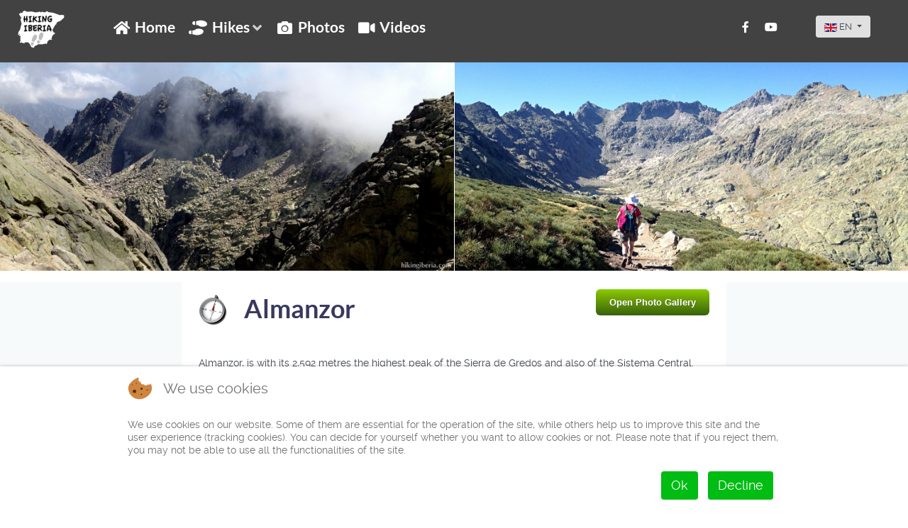

--- FILE ---
content_type: text/html; charset=utf-8
request_url: https://www.hikingiberia.com/en/routes/sierra-gredos-circo-almanzor/
body_size: 26100
content:
<!DOCTYPE html>
<html lang="en" dir="ltr">
        
<head>
<script type="text/javascript">  (function(){    function blockCookies(disableCookies, disableLocal, disableSession){    if(disableCookies == 1){    if(!document.__defineGetter__){    Object.defineProperty(document, 'cookie',{    get: function(){ return ''; },    set: function(){ return true;}    });    }else{    var oldSetter = document.__lookupSetter__('cookie');    if(oldSetter) {    Object.defineProperty(document, 'cookie', {    get: function(){ return ''; },    set: function(v){ if(v.match(/reDimCookieHint\=/) || v.match(/34ea4f268bfca4465c80489655f782f4\=/)) {    oldSetter.call(document, v);    }    return true;    }    });    }    }    var cookies = document.cookie.split(';');    for (var i = 0; i < cookies.length; i++) {    var cookie = cookies[i];    var pos = cookie.indexOf('=');    var name = '';    if(pos > -1){    name = cookie.substr(0, pos);    }else{    name = cookie;    } if(name.match(/reDimCookieHint/)) {    document.cookie = name + '=; expires=Thu, 01 Jan 1970 00:00:00 GMT';    }    }    }    if(disableLocal == 1){    window.localStorage.clear();    window.localStorage.__proto__ = Object.create(window.Storage.prototype);    window.localStorage.__proto__.setItem = function(){ return undefined; };    }    if(disableSession == 1){    window.sessionStorage.clear();    window.sessionStorage.__proto__ = Object.create(window.Storage.prototype);    window.sessionStorage.__proto__.setItem = function(){ return undefined; };    }    }    blockCookies(1,1,1);    }()); </script>


    
            <meta name="viewport" content="width=device-width, initial-scale=1.0">
        <meta http-equiv="X-UA-Compatible" content="IE=edge" />
        

                <link rel="icon" type="image/x-icon" href="/templates/g5_helium/custom/images/favicon.ico" />
        
            
         <meta charset="utf-8">
	<meta name="rights" content="All rights reserved">
	<meta name="author" content="Sander Hoogendoorn">
	<meta name="description" content="Hike to Almanzor, the highest peak of the Sierra de Gredos and the Sistema Central.">
	<meta name="generator" content="Joomla! - Open Source Content Management">
	<title>Almanzor | hikingiberia.com</title>
	<link href="https://www.hikingiberia.com/nl/wandelingen/sierra-gredos-circo-almanzor" rel="alternate" hreflang="nl">
	<link href="https://www.hikingiberia.com/it/itinerari/sierra-gredos-circo-almanzor" rel="alternate" hreflang="it-IT">
	<link href="https://www.hikingiberia.com/de/wanderungen/sierra-gredos-circo-almanzor" rel="alternate" hreflang="de">
	<link href="https://www.hikingiberia.com/es/rutas/sierra-gredos-circo-almanzor" rel="alternate" hreflang="es">
	<link href="https://www.hikingiberia.com/en/routes/sierra-gredos-circo-almanzor" rel="alternate" hreflang="en">

    <link href="/media/mod_languages/css/template.min.css?3413df285826e4ec390285dd7881f56c" rel="stylesheet" />
	<link href="/plugins/system/cookiehint/css/redimstyle.css?3413df285826e4ec390285dd7881f56c" rel="stylesheet" />
	<link href="/media/com_comment/templates/default/css/bootstrap.css" rel="stylesheet" />
	<link href="/media/com_comment/templates/default/css/style.css" rel="stylesheet" />
	<link href="/media/com_comment/js/vendor/sceditor/themes/compojoom.css" rel="stylesheet" />
	<link href="/media/lib_compojoom/third/font-awesome/css/font-awesome.min.css" rel="stylesheet" />
	<link href="/media/lib_compojoom/third/galleria/themes/compojoom/galleria.compojoom.css" rel="stylesheet" />
	<link href="/media/lib_compojoom/css/jquery.fileupload.css" rel="stylesheet" />
	<link href="/media/lib_compojoom/css/jquery.fileupload-ui.css" rel="stylesheet" />
	<link href="/media/lib_compojoom/css/fields/fileupload.css" rel="stylesheet" />
	<link href="/modules/mod_djimageslider/themes/default/css/djimageslider.css" rel="stylesheet" />
	<link href="/media/gantry5/assets/css/lightcase.css" rel="stylesheet" />
	<link href="/media/gantry5/engines/nucleus/css-compiled/nucleus.css" rel="stylesheet" />
	<link href="/templates/g5_helium/custom/css-compiled/helium_22.css" rel="stylesheet" />
	<link href="/media/gantry5/engines/nucleus/css-compiled/bootstrap5.css" rel="stylesheet" />
	<link href="/media/system/css/joomla-fontawesome.min.css" rel="stylesheet" />
	<link href="/media/gantry5/assets/css/font-awesome5-all.min.css" rel="stylesheet" />
	<link href="/media/gantry5/assets/css/font-awesome5-shim.min.css" rel="stylesheet" />
	<link href="/templates/g5_helium/custom/css-compiled/helium-joomla_22.css" rel="stylesheet" />
	<link href="/templates/g5_helium/custom/css-compiled/custom_22.css" rel="stylesheet" />
	<style>#redim-cookiehint-bottom {position: fixed; z-index: 99999; left: 0px; right: 0px; bottom: 0px; top: auto !important;}</style>

    <script type="application/json" class="joomla-script-options new">{"joomla.jtext":{"COM_COMMENT_PLEASE_FILL_IN_ALL_REQUIRED_FIELDS":"Please fill in all required fields.","COM_COMMENT_ANONYMOUS":"Anonymous","JLIB_FORM_CONTAINS_INVALID_FIELDS":"The form cannot be submitted as it's missing required data. <br> Please correct the marked fields and try again.","JLIB_FORM_FIELD_REQUIRED_VALUE":"Please fill in this field","JLIB_FORM_FIELD_REQUIRED_CHECK":"One of the options must be selected","JLIB_FORM_FIELD_INVALID_VALUE":"This value is not valid"},"bootstrap.dropdown":{".dropdown-toggle":{"flip":true,"boundary":"scrollParent","reference":"toggle","display":"dynamic","popperConfig":true}},"system.paths":{"root":"","rootFull":"https:\/\/www.hikingiberia.com\/","base":"","baseFull":"https:\/\/www.hikingiberia.com\/"},"csrf.token":"12ed80360eb7d5ec40fb54b85a9aee1a","system.keepalive":{"interval":3600000,"uri":"\/en\/component\/ajax\/?format=json"}}</script>
	<script src="/media/system/js/core.min.js?9c761ae035a6bd778a710e6c0f5ff7de049b67a3"></script>
	<script src="/media/system/js/keepalive-es5.min.js?3deca9a3649c1885dab0a8bc5741f5d824e64aeb" defer nomodule></script>
	<script src="/media/vendor/bootstrap/js/bootstrap-es5.min.js?5.3.2" nomodule defer></script>
	<script src="/media/system/js/fields/validate.min.js?9f26c5b7070c62ee7bfcb236e33af26c7d9ed3ce" defer></script>
	<script src="/media/system/js/keepalive.min.js?94b7329e7ead5aa8faa224be8070af5c97f08af6" type="module"></script>
	<script src="/media/vendor/jquery/js/jquery.min.js?3.7.1"></script>
	<script src="/media/legacy/js/jquery-noconflict.min.js?04499b98c0305b16b373dff09fe79d1290976288"></script>
	<script src="/media/vendor/bootstrap/js/dropdown.min.js?5.3.2" type="module"></script>
	<script src="/media/lib_compojoom/third/polyfills/assign.min.js"></script>
	<script src="/media/lib_compojoom/third/polyfills/promise.min.js"></script>
	<script src="/media/djextensions/jquery.easing-1.4.1/jquery.easing.min.js"></script>
	<script src="/modules/mod_djimageslider/assets/js/slider.js?v=4.2"></script>
	<script src="https://www.googletagmanager.com/gtag/js?id=UA-25960105-1" async></script>
	<script>function hideImageGallery() {
if (document.getElementById) {
document.getElementById('open_gallery_link').style.display = 'block';
document.getElementById('gallery-container').style.display = 'none';
document.getElementById('close_gallery_link').style.display = 'none';
}
}
function showImageGallery()
{
if (document.getElementById) {
document.getElementById('open_gallery_link').style.display = 'none';
document.getElementById('gallery-container').style.display = 'block';
document.getElementById('close_gallery_link').style.display = 'block';
}
{window.location.hash="album";}
}
function closePhotoGallery() {
if (document.getElementById) {
document.getElementById('photo-gallery').style.display = 'none';
}
}</script>
	<script>function LiveSearchEN(str)
{
if (str.length==0)
  {
  document.getElementById("livesearch").innerHTML="";
  document.getElementById("livesearch").style.border="0px";
  return;
  }
if (window.XMLHttpRequest)
  {// code for IE7+, Firefox, Chrome, Opera, Safari
  xmlhttp=new XMLHttpRequest();
  }
else
  {// code for IE6, IE5
  xmlhttp=new ActiveXObject("Microsoft.XMLHTTP");
  }
xmlhttp.onreadystatechange=function()
  {
  if (xmlhttp.readyState==4 && xmlhttp.status==200)
    {
    document.getElementById("livesearch").innerHTML=xmlhttp.responseText;
    document.getElementById("livesearch").style.border="0 px";
    }
  }
xmlhttp.open("GET","/resources/livesearch/livesearch_en.php?q="+str,true);
xmlhttp.send();
}

function LiveSearchES(str)
{
if (str.length==0)
  {
  document.getElementById("livesearch").innerHTML="";
  document.getElementById("livesearch").style.border="0px";
  return;
  }
if (window.XMLHttpRequest)
  {// code for IE7+, Firefox, Chrome, Opera, Safari
  xmlhttp=new XMLHttpRequest();
  }
else
  {// code for IE6, IE5
  xmlhttp=new ActiveXObject("Microsoft.XMLHTTP");
  }
xmlhttp.onreadystatechange=function()
  {
  if (xmlhttp.readyState==4 && xmlhttp.status==200)
    {
    document.getElementById("livesearch").innerHTML=xmlhttp.responseText;
    document.getElementById("livesearch").style.border="0 px";
    }
  }
xmlhttp.open("GET","/resources/livesearch/livesearch_es.php?q="+str,true);
xmlhttp.send();
}

function LiveSearchDE(str)
{
if (str.length==0)
  {
  document.getElementById("livesearch").innerHTML="";
  document.getElementById("livesearch").style.border="0px";
  return;
  }
if (window.XMLHttpRequest)
  {// code for IE7+, Firefox, Chrome, Opera, Safari
  xmlhttp=new XMLHttpRequest();
  }
else
  {// code for IE6, IE5
  xmlhttp=new ActiveXObject("Microsoft.XMLHTTP");
  }
xmlhttp.onreadystatechange=function()
  {
  if (xmlhttp.readyState==4 && xmlhttp.status==200)
    {
    document.getElementById("livesearch").innerHTML=xmlhttp.responseText;
    document.getElementById("livesearch").style.border="0 px";
    }
  }
xmlhttp.open("GET","/resources/livesearch/livesearch_de.php?q="+str,true);
xmlhttp.send();
}

function LiveSearchIT(str)
{
if (str.length==0)
  {
  document.getElementById("livesearch").innerHTML="";
  document.getElementById("livesearch").style.border="0px";
  return;
  }
if (window.XMLHttpRequest)
  {// code for IE7+, Firefox, Chrome, Opera, Safari
  xmlhttp=new XMLHttpRequest();
  }
else
  {// code for IE6, IE5
  xmlhttp=new ActiveXObject("Microsoft.XMLHTTP");
  }
xmlhttp.onreadystatechange=function()
  {
  if (xmlhttp.readyState==4 && xmlhttp.status==200)
    {
    document.getElementById("livesearch").innerHTML=xmlhttp.responseText;
    document.getElementById("livesearch").style.border="0 px";
    }
  }
xmlhttp.open("GET","/resources/livesearch/livesearch_it.php?q="+str,true);
xmlhttp.send();
}

function LiveSearchNL(str)
{
if (str.length==0)
  {
  document.getElementById("livesearch").innerHTML="";
  document.getElementById("livesearch").style.border="0px";
  return;
  }
if (window.XMLHttpRequest)
  {// code for IE7+, Firefox, Chrome, Opera, Safari
  xmlhttp=new XMLHttpRequest();
  }
else
  {// code for IE6, IE5
  xmlhttp=new ActiveXObject("Microsoft.XMLHTTP");
  }
xmlhttp.onreadystatechange=function()
  {
  if (xmlhttp.readyState==4 && xmlhttp.status==200)
    {
    document.getElementById("livesearch").innerHTML=xmlhttp.responseText;
    document.getElementById("livesearch").style.border="0 px";
    }
  }
xmlhttp.open("GET","/resources/livesearch/livesearch_nl.php?q="+str,true);
xmlhttp.send();
}</script>
	<script>      window.dataLayer = window.dataLayer || [];
      function gtag(){dataLayer.push(arguments);}
      gtag('js', new Date());

      gtag('config', 'UA-25960105-1');

          </script>
	<link href="https://www.hikingiberia.com/en/routes/sierra-gredos-circo-almanzor" rel="alternate" hreflang="x-default">

    
                
</head>

    <body class="gantry g-helium-style site com_content view-article no-layout no-task dir-ltr itemid-2764 outline-22 g-offcanvas-left g-default g-style-preset2">
        
                    

        <div id="g-offcanvas"  data-g-offcanvas-swipe="1" data-g-offcanvas-css3="1">
                        <div class="g-grid">                        

        <div class="g-block size-100">
             <div id="mobile-menu-5470-particle" class="g-content g-particle">            <div id="g-mobilemenu-container" data-g-menu-breakpoint="48rem"></div>
            </div>
        </div>
            </div>
    </div>
        <div id="g-page-surround">
            <div class="g-offcanvas-hide g-offcanvas-toggle" role="navigation" data-offcanvas-toggle aria-controls="g-offcanvas" aria-expanded="false"><i class="fa fa-fw fa-bars"></i></div>                        

                                            
                <section id="g-navigation">
                <div class="g-container">                                <div class="g-grid">                        

        <div class="g-block size-10 desktop-menu hidden-phone">
             <div class="g-content">
                                    <div class="platform-content"><div class="logo moduletable ">
        
<div id="mod-custom93" class="mod-custom custom">
    <a href="https://www.hikingiberia.com"><img src="https://cdn.hikingiberia.com/images/core/logo.png" border="0" width="68" height="58" /></a></div>
</div></div>
            
        </div>
        </div>
                    

        <div id="main-menu" class="g-block size-66 desktop-menu hidden-phone">
             <div id="menu-6581-particle" class="g-content g-particle">            <nav class="g-main-nav" data-g-hover-expand="true">
        <ul class="g-toplevel">
                                                                                                                
        
                
        
                
        
        <li class="g-menu-item g-menu-item-type-component g-menu-item-104 g-standard  ">
                            <a class="g-menu-item-container" href="/en/">
                                                <i class="fas fa-home" aria-hidden="true"></i>
                                                    <span class="g-menu-item-content">
                                    <span class="g-menu-item-title">Home</span>
            
                    </span>
                                                </a>
                                </li>
    
                                                                                                
        
                
        
                
        
        <li class="g-menu-item g-menu-item-type-url g-menu-item-110 g-parent g-standard g-menu-item-link-parent ">
                            <a class="g-menu-item-container" href="https://www.hikingiberia.com/en/hike-finder/">
                                                <i class="fas fa-shoe-prints" aria-hidden="true"></i>
                                                    <span class="g-menu-item-content">
                                    <span class="g-menu-item-title">Hikes</span>
            
                    </span>
                    <span class="g-menu-parent-indicator" data-g-menuparent=""></span>                            </a>
                                                                            <ul class="g-dropdown g-inactive g-fade g-dropdown-right">
            <li class="g-dropdown-column">
                        <div class="g-grid">
                        <div class="g-block size-100">
            <ul class="g-sublevel">
                <li class="g-level-1 g-go-back">
                    <a class="g-menu-item-container" href="#" data-g-menuparent=""><span>Back</span></a>
                </li>
                                                                                                                    
        
                
        
                
        
        <li class="g-menu-item g-menu-item-type-url g-menu-item-111 g-parent g-menu-item-link-parent ">
                            <a class="g-menu-item-container" href="https://www.hikingiberia.com/en/baetic-system/">
                                                                <span class="g-menu-item-content">
                                    <span class="g-menu-item-title">Baetic System</span>
            
                    </span>
                    <span class="g-menu-parent-indicator" data-g-menuparent=""></span>                            </a>
                                                                            <ul class="g-dropdown g-inactive g-fade g-dropdown-right">
            <li class="g-dropdown-column">
                        <div class="g-grid">
                        <div class="g-block size-100">
            <ul class="g-sublevel">
                <li class="g-level-2 g-go-back">
                    <a class="g-menu-item-container" href="#" data-g-menuparent=""><span>Back</span></a>
                </li>
                                                                                                                    
        
                
        
                
        
        <li class="g-menu-item g-menu-item-type-url g-menu-item-112 g-parent g-menu-item-link-parent ">
                            <a class="g-menu-item-container" href="https://www.hikingiberia.com/en/sierras-cazorla-segura-villas/">
                                                                <span class="g-menu-item-content">
                                    <span class="g-menu-item-title">Cazorla, Segura and Las Villas</span>
            
                    </span>
                    <span class="g-menu-parent-indicator" data-g-menuparent=""></span>                            </a>
                                                                            <ul class="g-dropdown g-inactive g-fade g-dropdown-right">
            <li class="g-dropdown-column">
                        <div class="g-grid">
                        <div class="g-block size-100">
            <ul class="g-sublevel">
                <li class="g-level-3 g-go-back">
                    <a class="g-menu-item-container" href="#" data-g-menuparent=""><span>Back</span></a>
                </li>
                                                                                                                    
        
                
        
                
        
        <li class="g-menu-item g-menu-item-type-url g-menu-item-115  ">
                            <a class="g-menu-item-container" href="https://www.hikingiberia.com/en/routes/sierra-segura-puerto-calvario/">
                                                                <span class="g-menu-item-content">
                                    <span class="g-menu-item-title">Calvario, Puerto del</span>
            
                    </span>
                                                </a>
                                </li>
    
                                                                                                
        
                
        
                
        
        <li class="g-menu-item g-menu-item-type-url g-menu-item-113  ">
                            <a class="g-menu-item-container" href="https://www.hikingiberia.com/en/routes/sierra-cazorla-gilillo/">
                                                                <span class="g-menu-item-content">
                                    <span class="g-menu-item-title">Gilillo, El</span>
            
                    </span>
                                                </a>
                                </li>
    
                                                                                                
        
                
        
                
        
        <li class="g-menu-item g-menu-item-type-url g-menu-item-114  ">
                            <a class="g-menu-item-container" href="https://www.hikingiberia.com/en/routes/sierra-segura-gorge-guadalentin/">
                                                                <span class="g-menu-item-content">
                                    <span class="g-menu-item-title">Guadalentín, Gorge of the</span>
            
                    </span>
                                                </a>
                                </li>
    
    
            </ul>
        </div>
            </div>

            </li>
        </ul>
            </li>
    
                                                                                                
        
                
        
                
        
        <li class="g-menu-item g-menu-item-type-url g-menu-item-3710 g-parent g-menu-item-link-parent ">
                            <a class="g-menu-item-container" href="https://www.hikingiberia.com/en/sierra-blanca/">
                                                                <span class="g-menu-item-content">
                                    <span class="g-menu-item-title">Sierra Blanca</span>
            
                    </span>
                    <span class="g-menu-parent-indicator" data-g-menuparent=""></span>                            </a>
                                                                            <ul class="g-dropdown g-inactive g-fade g-dropdown-right">
            <li class="g-dropdown-column">
                        <div class="g-grid">
                        <div class="g-block size-100">
            <ul class="g-sublevel">
                <li class="g-level-3 g-go-back">
                    <a class="g-menu-item-container" href="#" data-g-menuparent=""><span>Back</span></a>
                </li>
                                                                                                                    
        
                
        
                
        
        <li class="g-menu-item g-menu-item-type-url g-menu-item-3722  ">
                            <a class="g-menu-item-container" href="https://www.hikingiberia.com/en/routes/baetic-system-sierra-blanca-cruz-juanar/">
                                                                <span class="g-menu-item-content">
                                    <span class="g-menu-item-title">Juanar, Cruz de</span>
            
                    </span>
                                                </a>
                                </li>
    
    
            </ul>
        </div>
            </div>

            </li>
        </ul>
            </li>
    
                                                                                                
        
                
        
                
        
        <li class="g-menu-item g-menu-item-type-url g-menu-item-117 g-parent g-menu-item-link-parent ">
                            <a class="g-menu-item-container" href="https://www.hikingiberia.com/en/sierra-espuna/">
                                                                <span class="g-menu-item-content">
                                    <span class="g-menu-item-title">Sierra Espuña</span>
            
                    </span>
                    <span class="g-menu-parent-indicator" data-g-menuparent=""></span>                            </a>
                                                                            <ul class="g-dropdown g-inactive g-fade g-dropdown-right">
            <li class="g-dropdown-column">
                        <div class="g-grid">
                        <div class="g-block size-100">
            <ul class="g-sublevel">
                <li class="g-level-3 g-go-back">
                    <a class="g-menu-item-container" href="#" data-g-menuparent=""><span>Back</span></a>
                </li>
                                                                                                                    
        
                
        
                
        
        <li class="g-menu-item g-menu-item-type-url g-menu-item-122  ">
                            <a class="g-menu-item-container" href="https://www.hikingiberia.com/en/routes/sierra-espuna-berro/">
                                                                <span class="g-menu-item-content">
                                    <span class="g-menu-item-title">Berro, El</span>
            
                    </span>
                                                </a>
                                </li>
    
                                                                                                
        
                
        
                
        
        <li class="g-menu-item g-menu-item-type-url g-menu-item-123  ">
                            <a class="g-menu-item-container" href="https://www.hikingiberia.com/en/routes/sierra-espuna-muela/">
                                                                <span class="g-menu-item-content">
                                    <span class="g-menu-item-title">Muela, Sierra de la</span>
            
                    </span>
                                                </a>
                                </li>
    
    
            </ul>
        </div>
            </div>

            </li>
        </ul>
            </li>
    
                                                                                                
        
                
        
                
        
        <li class="g-menu-item g-menu-item-type-url g-menu-item-118 g-parent g-menu-item-link-parent ">
                            <a class="g-menu-item-container" href="https://www.hikingiberia.com/en/sierra-nevada/">
                                                                <span class="g-menu-item-content">
                                    <span class="g-menu-item-title">Sierra Nevada</span>
            
                    </span>
                    <span class="g-menu-parent-indicator" data-g-menuparent=""></span>                            </a>
                                                                            <ul class="g-dropdown g-inactive g-fade g-dropdown-right">
            <li class="g-dropdown-column">
                        <div class="g-grid">
                        <div class="g-block size-100">
            <ul class="g-sublevel">
                <li class="g-level-3 g-go-back">
                    <a class="g-menu-item-container" href="#" data-g-menuparent=""><span>Back</span></a>
                </li>
                                                                                                                    
        
                
        
                
        
        <li class="g-menu-item g-menu-item-type-url g-menu-item-124  ">
                            <a class="g-menu-item-container" href="https://www.hikingiberia.com/en/routes/sierra-nevada-aguadero/">
                                                                <span class="g-menu-item-content">
                                    <span class="g-menu-item-title">Aguadero, El</span>
            
                    </span>
                                                </a>
                                </li>
    
                                                                                                
        
                
        
                
        
        <li class="g-menu-item g-menu-item-type-url g-menu-item-126  ">
                            <a class="g-menu-item-container" href="https://www.hikingiberia.com/en/routes/sierra-nevada-calar/">
                                                                <span class="g-menu-item-content">
                                    <span class="g-menu-item-title">Calar, El</span>
            
                    </span>
                                                </a>
                                </li>
    
                                                                                                
        
                
        
                
        
        <li class="g-menu-item g-menu-item-type-url g-menu-item-127  ">
                            <a class="g-menu-item-container" href="https://www.hikingiberia.com/en/routes/sierra-nevada-chullo/">
                                                                <span class="g-menu-item-content">
                                    <span class="g-menu-item-title">Chullo, El</span>
            
                    </span>
                                                </a>
                                </li>
    
                                                                                                
        
                
        
                
        
        <li class="g-menu-item g-menu-item-type-url g-menu-item-125  ">
                            <a class="g-menu-item-container" href="https://www.hikingiberia.com/en/routes/sierra-nevada-cahorros-monachil/">
                                                                <span class="g-menu-item-content">
                                    <span class="g-menu-item-title">Monachil, The Cahorros of</span>
            
                    </span>
                                                </a>
                                </li>
    
                                                                                                
        
                
        
                
        
        <li class="g-menu-item g-menu-item-type-url g-menu-item-128  ">
                            <a class="g-menu-item-container" href="https://www.hikingiberia.com/en/routes/sierra-nevada-mulhacen/">
                                                                <span class="g-menu-item-content">
                                    <span class="g-menu-item-title">Mulhacén, The</span>
            
                    </span>
                                                </a>
                                </li>
    
                                                                                                
        
                
        
                
        
        <li class="g-menu-item g-menu-item-type-url g-menu-item-129  ">
                            <a class="g-menu-item-container" href="https://www.hikingiberia.com/en/routes/sierra-nevada-pitres-portugos/">
                                                                <span class="g-menu-item-content">
                                    <span class="g-menu-item-title">Pitres-Pórtugos</span>
            
                    </span>
                                                </a>
                                </li>
    
                                                                                                
        
                
        
                
        
        <li class="g-menu-item g-menu-item-type-url g-menu-item-5134  ">
                            <a class="g-menu-item-container" href="https://www.hikingiberia.com/en/routes/sierra-nevada-trevenque/">
                                                                <span class="g-menu-item-content">
                                    <span class="g-menu-item-title">Trevenque</span>
            
                    </span>
                                                </a>
                                </li>
    
    
            </ul>
        </div>
            </div>

            </li>
        </ul>
            </li>
    
                                                                                                
        
                
        
                
        
        <li class="g-menu-item g-menu-item-type-url g-menu-item-116 g-parent g-menu-item-link-parent ">
                            <a class="g-menu-item-container" href="https://www.hikingiberia.com/en/sierras-tejeda-almijara-alhama/">
                                                                <span class="g-menu-item-content">
                                    <span class="g-menu-item-title">Tejeda, Almijara y Alhama</span>
            
                    </span>
                    <span class="g-menu-parent-indicator" data-g-menuparent=""></span>                            </a>
                                                                            <ul class="g-dropdown g-inactive g-fade g-dropdown-right">
            <li class="g-dropdown-column">
                        <div class="g-grid">
                        <div class="g-block size-100">
            <ul class="g-sublevel">
                <li class="g-level-3 g-go-back">
                    <a class="g-menu-item-container" href="#" data-g-menuparent=""><span>Back</span></a>
                </li>
                                                                                                                    
        
                
        
                
        
        <li class="g-menu-item g-menu-item-type-url g-menu-item-119  ">
                            <a class="g-menu-item-container" href="https://www.hikingiberia.com/en/routes/sierra-almijara-cuesta-cielo/">
                                                                <span class="g-menu-item-content">
                                    <span class="g-menu-item-title">Cielo, Cuesta del</span>
            
                    </span>
                                                </a>
                                </li>
    
                                                                                                
        
                
        
                
        
        <li class="g-menu-item g-menu-item-type-url g-menu-item-120  ">
                            <a class="g-menu-item-container" href="https://www.hikingiberia.com/en/routes/sierra-almijara-lucero-raspon-moriscos/">
                                                                <span class="g-menu-item-content">
                                    <span class="g-menu-item-title">Lucero, El</span>
            
                    </span>
                                                </a>
                                </li>
    
                                                                                                
        
                
        
                
        
        <li class="g-menu-item g-menu-item-type-url g-menu-item-121  ">
                            <a class="g-menu-item-container" href="https://www.hikingiberia.com/en/routes/sierra-tejeda-maroma/">
                                                                <span class="g-menu-item-content">
                                    <span class="g-menu-item-title">Maroma, The</span>
            
                    </span>
                                                </a>
                                </li>
    
    
            </ul>
        </div>
            </div>

            </li>
        </ul>
            </li>
    
    
            </ul>
        </div>
            </div>

            </li>
        </ul>
            </li>
    
                                                                                                
        
                
        
                
        
        <li class="g-menu-item g-menu-item-type-url g-menu-item-130 g-parent g-menu-item-link-parent ">
                            <a class="g-menu-item-container" href="https://www.hikingiberia.com/en/cantabrian-mountains/">
                                                                <span class="g-menu-item-content">
                                    <span class="g-menu-item-title">Cantabrian Mountains</span>
            
                    </span>
                    <span class="g-menu-parent-indicator" data-g-menuparent=""></span>                            </a>
                                                                            <ul class="g-dropdown g-inactive g-fade g-dropdown-right">
            <li class="g-dropdown-column">
                        <div class="g-grid">
                        <div class="g-block size-100">
            <ul class="g-sublevel">
                <li class="g-level-2 g-go-back">
                    <a class="g-menu-item-container" href="#" data-g-menuparent=""><span>Back</span></a>
                </li>
                                                                                                                    
        
                
        
                
        
        <li class="g-menu-item g-menu-item-type-url g-menu-item-131 g-parent g-menu-item-link-parent ">
                            <a class="g-menu-item-container" href="https://www.hikingiberia.com/en/alto-bernesga/">
                                                                <span class="g-menu-item-content">
                                    <span class="g-menu-item-title">Alto Bernesga</span>
            
                    </span>
                    <span class="g-menu-parent-indicator" data-g-menuparent=""></span>                            </a>
                                                                            <ul class="g-dropdown g-inactive g-fade g-dropdown-right">
            <li class="g-dropdown-column">
                        <div class="g-grid">
                        <div class="g-block size-100">
            <ul class="g-sublevel">
                <li class="g-level-3 g-go-back">
                    <a class="g-menu-item-container" href="#" data-g-menuparent=""><span>Back</span></a>
                </li>
                                                                                                                    
        
                
        
                
        
        <li class="g-menu-item g-menu-item-type-url g-menu-item-166  ">
                            <a class="g-menu-item-container" href="https://www.hikingiberia.com/en/routes/cantabrian-mountains-alto-bernesga-pico-cuadro/">
                                                                <span class="g-menu-item-content">
                                    <span class="g-menu-item-title">Cuadro, Pico el</span>
            
                    </span>
                                                </a>
                                </li>
    
                                                                                                
        
                
        
                
        
        <li class="g-menu-item g-menu-item-type-url g-menu-item-165  ">
                            <a class="g-menu-item-container" href="https://www.hikingiberia.com/en/routes/cantabrian-mountains-alto-bernesga-cerro-pedroso/">
                                                                <span class="g-menu-item-content">
                                    <span class="g-menu-item-title">Pedroso, Cerro</span>
            
                    </span>
                                                </a>
                                </li>
    
    
            </ul>
        </div>
            </div>

            </li>
        </ul>
            </li>
    
                                                                                                
        
                
        
                
        
        <li class="g-menu-item g-menu-item-type-url g-menu-item-134 g-parent g-menu-item-link-parent ">
                            <a class="g-menu-item-container" href="https://www.hikingiberia.com/en/sierra-ancares/">
                                                                <span class="g-menu-item-content">
                                    <span class="g-menu-item-title">Sierra de Ancares</span>
            
                    </span>
                    <span class="g-menu-parent-indicator" data-g-menuparent=""></span>                            </a>
                                                                            <ul class="g-dropdown g-inactive g-fade g-dropdown-right">
            <li class="g-dropdown-column">
                        <div class="g-grid">
                        <div class="g-block size-100">
            <ul class="g-sublevel">
                <li class="g-level-3 g-go-back">
                    <a class="g-menu-item-container" href="#" data-g-menuparent=""><span>Back</span></a>
                </li>
                                                                                                                    
        
                
        
                
        
        <li class="g-menu-item g-menu-item-type-url g-menu-item-176  ">
                            <a class="g-menu-item-container" href="https://www.hikingiberia.com/en/routes/cantabrian-mountains-sierra-ancares-pico-cuina/">
                                                                <span class="g-menu-item-content">
                                    <span class="g-menu-item-title">Cuiña, Pico</span>
            
                    </span>
                                                </a>
                                </li>
    
                                                                                                
        
                
        
                
        
        <li class="g-menu-item g-menu-item-type-url g-menu-item-177  ">
                            <a class="g-menu-item-container" href="https://www.hikingiberia.com/en/routes/cantabrian-mountains-sierra-ancares-teso-mular/">
                                                                <span class="g-menu-item-content">
                                    <span class="g-menu-item-title">Mular, Teso</span>
            
                    </span>
                                                </a>
                                </li>
    
                                                                                                
        
                
        
                
        
        <li class="g-menu-item g-menu-item-type-url g-menu-item-174  ">
                            <a class="g-menu-item-container" href="https://www.hikingiberia.com/en/routes/cantabrian-mountains-sierra-ancares-brana-pereda/">
                                                                <span class="g-menu-item-content">
                                    <span class="g-menu-item-title">Pereda, Braña de</span>
            
                    </span>
                                                </a>
                                </li>
    
                                                                                                
        
                
        
                
        
        <li class="g-menu-item g-menu-item-type-url g-menu-item-175  ">
                            <a class="g-menu-item-container" href="https://www.hikingiberia.com/en/routes/cantabrian-mountains-sierra-ancares-pena-rogueira/">
                                                                <span class="g-menu-item-content">
                                    <span class="g-menu-item-title">Rogueira, Peña</span>
            
                    </span>
                                                </a>
                                </li>
    
    
            </ul>
        </div>
            </div>

            </li>
        </ul>
            </li>
    
                                                                                                
        
                
        
                
        
        <li class="g-menu-item g-menu-item-type-url g-menu-item-4879 g-parent g-menu-item-link-parent ">
                            <a class="g-menu-item-container" href="https://www.hikingiberia.com/en/arguellos/">
                                                                <span class="g-menu-item-content">
                                    <span class="g-menu-item-title">Los Argüellos</span>
            
                    </span>
                    <span class="g-menu-parent-indicator" data-g-menuparent=""></span>                            </a>
                                                                            <ul class="g-dropdown g-inactive g-fade g-dropdown-right">
            <li class="g-dropdown-column">
                        <div class="g-grid">
                        <div class="g-block size-100">
            <ul class="g-sublevel">
                <li class="g-level-3 g-go-back">
                    <a class="g-menu-item-container" href="#" data-g-menuparent=""><span>Back</span></a>
                </li>
                                                                                                                    
        
                
        
                
        
        <li class="g-menu-item g-menu-item-type-url g-menu-item-4924  ">
                            <a class="g-menu-item-container" href="https://www.hikingiberia.com/en/routes/cantabrian-mountains-arguellos-pena-agujas/">
                                                                <span class="g-menu-item-content">
                                    <span class="g-menu-item-title">Agujas, Peña</span>
            
                    </span>
                                                </a>
                                </li>
    
                                                                                                
        
                
        
                
        
        <li class="g-menu-item g-menu-item-type-url g-menu-item-4939  ">
                            <a class="g-menu-item-container" href="https://www.hikingiberia.com/en/routes/cantabrian-mountains-arguellos-pico-mahon/">
                                                                <span class="g-menu-item-content">
                                    <span class="g-menu-item-title">Mahón, Pico</span>
            
                    </span>
                                                </a>
                                </li>
    
    
            </ul>
        </div>
            </div>

            </li>
        </ul>
            </li>
    
                                                                                                
        
                
        
                
        
        <li class="g-menu-item g-menu-item-type-url g-menu-item-3960 g-parent g-menu-item-link-parent ">
                            <a class="g-menu-item-container" href="https://www.hikingiberia.com/en/basque-mountains/">
                                                                <span class="g-menu-item-content">
                                    <span class="g-menu-item-title">Basque Mountains</span>
            
                    </span>
                    <span class="g-menu-parent-indicator" data-g-menuparent=""></span>                            </a>
                                                                            <ul class="g-dropdown g-inactive g-fade g-dropdown-right">
            <li class="g-dropdown-column">
                        <div class="g-grid">
                        <div class="g-block size-100">
            <ul class="g-sublevel">
                <li class="g-level-3 g-go-back">
                    <a class="g-menu-item-container" href="#" data-g-menuparent=""><span>Back</span></a>
                </li>
                                                                                                                    
        
                
        
                
        
        <li class="g-menu-item g-menu-item-type-url g-menu-item-3972  ">
                            <a class="g-menu-item-container" href="https://www.hikingiberia.com/en/routes/cantabrian-mountains-basque-mountains-aizkorri/">
                                                                <span class="g-menu-item-content">
                                    <span class="g-menu-item-title">Aizkorri</span>
            
                    </span>
                                                </a>
                                </li>
    
                                                                                                
        
                
        
                
        
        <li class="g-menu-item g-menu-item-type-url g-menu-item-3994  ">
                            <a class="g-menu-item-container" href="https://www.hikingiberia.com/en/routes/cantabrian-mountains-basque-mountains-san-donato-beriain/">
                                                                <span class="g-menu-item-content">
                                    <span class="g-menu-item-title">Beriain</span>
            
                    </span>
                                                </a>
                                </li>
    
                                                                                                
        
                
        
                
        
        <li class="g-menu-item g-menu-item-type-url g-menu-item-5059  ">
                            <a class="g-menu-item-container" href="https://www.hikingiberia.com/en/routes/pre-pyrenees-navarra-pena-itzaga/">
                                                                <span class="g-menu-item-content">
                                    <span class="g-menu-item-title">Itzaga, Peña</span>
            
                    </span>
                                                </a>
                                </li>
    
                                                                                                
        
                
        
                
        
        <li class="g-menu-item g-menu-item-type-url g-menu-item-5074  ">
                            <a class="g-menu-item-container" href="https://www.hikingiberia.com/en/routes/cantabrian-mountains-basque-mountains-sollazbizkargana/">
                                                                <span class="g-menu-item-content">
                                    <span class="g-menu-item-title">Sollazbizkargaña</span>
            
                    </span>
                                                </a>
                                </li>
    
                                                                                                
        
                
        
                
        
        <li class="g-menu-item g-menu-item-type-url g-menu-item-5089  ">
                            <a class="g-menu-item-container" href="https://www.hikingiberia.com/en/routes/cantabrian-mountains-basque-mountains-zumaia-flysch/">
                                                                <span class="g-menu-item-content">
                                    <span class="g-menu-item-title">Zumaia Flysch</span>
            
                    </span>
                                                </a>
                                </li>
    
    
            </ul>
        </div>
            </div>

            </li>
        </ul>
            </li>
    
                                                                                                
        
                
        
                
        
        <li class="g-menu-item g-menu-item-type-url g-menu-item-132 g-parent g-menu-item-link-parent ">
                            <a class="g-menu-item-container" href="https://www.hikingiberia.com/en/fuentes-carrionas/">
                                                                <span class="g-menu-item-content">
                                    <span class="g-menu-item-title">Fuentes Carrionas</span>
            
                    </span>
                    <span class="g-menu-parent-indicator" data-g-menuparent=""></span>                            </a>
                                                                            <ul class="g-dropdown g-inactive g-fade g-dropdown-right">
            <li class="g-dropdown-column">
                        <div class="g-grid">
                        <div class="g-block size-100">
            <ul class="g-sublevel">
                <li class="g-level-3 g-go-back">
                    <a class="g-menu-item-container" href="#" data-g-menuparent=""><span>Back</span></a>
                </li>
                                                                                                                    
        
                
        
                
        
        <li class="g-menu-item g-menu-item-type-url g-menu-item-169  ">
                            <a class="g-menu-item-container" href="https://www.hikingiberia.com/en/routes/fuentes-carrionas-pico-almonga/">
                                                                <span class="g-menu-item-content">
                                    <span class="g-menu-item-title">Almonga, Pico</span>
            
                    </span>
                                                </a>
                                </li>
    
                                                                                                
        
                
        
                
        
        <li class="g-menu-item g-menu-item-type-url g-menu-item-168  ">
                            <a class="g-menu-item-container" href="https://www.hikingiberia.com/en/routes/fuentes-carrionas-pena-carazo/">
                                                                <span class="g-menu-item-content">
                                    <span class="g-menu-item-title">Carazo, Peña</span>
            
                    </span>
                                                </a>
                                </li>
    
                                                                                                
        
                
        
                
        
        <li class="g-menu-item g-menu-item-type-url g-menu-item-167  ">
                            <a class="g-menu-item-container" href="https://www.hikingiberia.com/en/routes/fuentes-carrionas-curavacas/">
                                                                <span class="g-menu-item-content">
                                    <span class="g-menu-item-title">Curavacas</span>
            
                    </span>
                                                </a>
                                </li>
    
                                                                                                
        
                
        
                
        
        <li class="g-menu-item g-menu-item-type-url g-menu-item-5014  ">
                            <a class="g-menu-item-container" href="https://www.hikingiberia.com/en/routes/cantabrian-mountains-fuentes-carrionas-pico-murcia/">
                                                                <span class="g-menu-item-content">
                                    <span class="g-menu-item-title">Murcia, Pico</span>
            
                    </span>
                                                </a>
                                </li>
    
                                                                                                
        
                
        
                
        
        <li class="g-menu-item g-menu-item-type-url g-menu-item-5034  ">
                            <a class="g-menu-item-container" href="https://www.hikingiberia.com/en/routes/cantabrian-mountains-sierra-hijar-valdecebollas/">
                                                                <span class="g-menu-item-content">
                                    <span class="g-menu-item-title">Valdecebollas</span>
            
                    </span>
                                                </a>
                                </li>
    
    
            </ul>
        </div>
            </div>

            </li>
        </ul>
            </li>
    
                                                                                                
        
                
        
                
        
        <li class="g-menu-item g-menu-item-type-url g-menu-item-4909 g-parent g-menu-item-link-parent ">
                            <a class="g-menu-item-container" href="https://www.hikingiberia.com/en/sierra-hijar/">
                                                                <span class="g-menu-item-content">
                                    <span class="g-menu-item-title">Sierra de Híjar</span>
            
                    </span>
                    <span class="g-menu-parent-indicator" data-g-menuparent=""></span>                            </a>
                                                                            <ul class="g-dropdown g-inactive g-fade g-dropdown-right">
            <li class="g-dropdown-column">
                        <div class="g-grid">
                        <div class="g-block size-100">
            <ul class="g-sublevel">
                <li class="g-level-3 g-go-back">
                    <a class="g-menu-item-container" href="#" data-g-menuparent=""><span>Back</span></a>
                </li>
                                                                                                                    
        
                
        
                
        
        <li class="g-menu-item g-menu-item-type-url g-menu-item-5029  ">
                            <a class="g-menu-item-container" href="https://www.hikingiberia.com/en/routes/cantabrian-mountains-sierra-hijar-valdecebollas/">
                                                                <span class="g-menu-item-content">
                                    <span class="g-menu-item-title">Valdecebollas</span>
            
                    </span>
                                                </a>
                                </li>
    
    
            </ul>
        </div>
            </div>

            </li>
        </ul>
            </li>
    
                                                                                                
        
                
        
                
        
        <li class="g-menu-item g-menu-item-type-url g-menu-item-133 g-parent g-menu-item-link-parent ">
                            <a class="g-menu-item-container" href="https://www.hikingiberia.com/en/picos-europa/">
                                                                <span class="g-menu-item-content">
                                    <span class="g-menu-item-title">Picos de Europa</span>
            
                    </span>
                    <span class="g-menu-parent-indicator" data-g-menuparent=""></span>                            </a>
                                                                            <ul class="g-dropdown g-inactive g-fade g-dropdown-right">
            <li class="g-dropdown-column">
                        <div class="g-grid">
                        <div class="g-block size-100">
            <ul class="g-sublevel">
                <li class="g-level-3 g-go-back">
                    <a class="g-menu-item-container" href="#" data-g-menuparent=""><span>Back</span></a>
                </li>
                                                                                                                    
        
                
        
                
        
        <li class="g-menu-item g-menu-item-type-url g-menu-item-172  ">
                            <a class="g-menu-item-container" href="https://www.hikingiberia.com/en/routes/picos-europa-coriscao/">
                                                                <span class="g-menu-item-content">
                                    <span class="g-menu-item-title">Coriscao</span>
            
                    </span>
                                                </a>
                                </li>
    
                                                                                                
        
                
        
                
        
        <li class="g-menu-item g-menu-item-type-url g-menu-item-170  ">
                            <a class="g-menu-item-container" href="https://www.hikingiberia.com/en/routes/picos-europa-alto-cotorros/">
                                                                <span class="g-menu-item-content">
                                    <span class="g-menu-item-title">Cotorros, Alto de los</span>
            
                    </span>
                                                </a>
                                </li>
    
                                                                                                
        
                
        
                
        
        <li class="g-menu-item g-menu-item-type-url g-menu-item-173  ">
                            <a class="g-menu-item-container" href="https://www.hikingiberia.com/en/routes/picos-europa-torre-horcados-rojos/">
                                                                <span class="g-menu-item-content">
                                    <span class="g-menu-item-title">Horcados Rojos, Torre de los</span>
            
                    </span>
                                                </a>
                                </li>
    
                                                                                                
        
                
        
                
        
        <li class="g-menu-item g-menu-item-type-url g-menu-item-3860  ">
                            <a class="g-menu-item-container" href="https://www.hikingiberia.com/en/routes/picos-europa-covadonga-jultayu/">
                                                                <span class="g-menu-item-content">
                                    <span class="g-menu-item-title">Jultayu</span>
            
                    </span>
                                                </a>
                                </li>
    
                                                                                                
        
                
        
                
        
        <li class="g-menu-item g-menu-item-type-url g-menu-item-171  ">
                            <a class="g-menu-item-container" href="https://www.hikingiberia.com/en/routes/picos-europa-canal-pedabejo/">
                                                                <span class="g-menu-item-content">
                                    <span class="g-menu-item-title">Pedabejo, Canal de</span>
            
                    </span>
                                                </a>
                                </li>
    
                                                                                                
        
                
        
                
        
        <li class="g-menu-item g-menu-item-type-url g-menu-item-3836  ">
                            <a class="g-menu-item-container" href="https://www.hikingiberia.com/en/routes/picos-europa-pico-pierzo/">
                                                                <span class="g-menu-item-content">
                                    <span class="g-menu-item-title">Pierzo, Pico</span>
            
                    </span>
                                                </a>
                                </li>
    
    
            </ul>
        </div>
            </div>

            </li>
        </ul>
            </li>
    
                                                                                                
        
                
        
                
        
        <li class="g-menu-item g-menu-item-type-url g-menu-item-4899 g-parent g-menu-item-link-parent ">
                            <a class="g-menu-item-container" href="https://www.hikingiberia.com/en/redes-natural-park/">
                                                                <span class="g-menu-item-content">
                                    <span class="g-menu-item-title">Redes Natural Park</span>
            
                    </span>
                    <span class="g-menu-parent-indicator" data-g-menuparent=""></span>                            </a>
                                                                            <ul class="g-dropdown g-inactive g-fade g-dropdown-right">
            <li class="g-dropdown-column">
                        <div class="g-grid">
                        <div class="g-block size-100">
            <ul class="g-sublevel">
                <li class="g-level-3 g-go-back">
                    <a class="g-menu-item-container" href="#" data-g-menuparent=""><span>Back</span></a>
                </li>
                                                                                                                    
        
                
        
                
        
        <li class="g-menu-item g-menu-item-type-url g-menu-item-4999  ">
                            <a class="g-menu-item-container" href="https://www.hikingiberia.com/en/routes/cantabrian-mountains-redes-pico-lago/">
                                                                <span class="g-menu-item-content">
                                    <span class="g-menu-item-title">Lago, Pico</span>
            
                    </span>
                                                </a>
                                </li>
    
                                                                                                
        
                
        
                
        
        <li class="g-menu-item g-menu-item-type-url g-menu-item-4984  ">
                            <a class="g-menu-item-container" href="https://www.hikingiberia.com/en/routes/cantabrian-mountains-redes-tiatordos/">
                                                                <span class="g-menu-item-content">
                                    <span class="g-menu-item-title">Tiatordos</span>
            
                    </span>
                                                </a>
                                </li>
    
    
            </ul>
        </div>
            </div>

            </li>
        </ul>
            </li>
    
                                                                                                
        
                
        
                
        
        <li class="g-menu-item g-menu-item-type-url g-menu-item-4889 g-parent g-menu-item-link-parent ">
                            <a class="g-menu-item-container" href="https://www.hikingiberia.com/en/somiedo-natural-park/">
                                                                <span class="g-menu-item-content">
                                    <span class="g-menu-item-title">Somiedo Natural Park</span>
            
                    </span>
                    <span class="g-menu-parent-indicator" data-g-menuparent=""></span>                            </a>
                                                                            <ul class="g-dropdown g-inactive g-fade g-dropdown-right">
            <li class="g-dropdown-column">
                        <div class="g-grid">
                        <div class="g-block size-100">
            <ul class="g-sublevel">
                <li class="g-level-3 g-go-back">
                    <a class="g-menu-item-container" href="#" data-g-menuparent=""><span>Back</span></a>
                </li>
                                                                                                                    
        
                
        
                
        
        <li class="g-menu-item g-menu-item-type-url g-menu-item-4954  ">
                            <a class="g-menu-item-container" href="https://www.hikingiberia.com/en/routes/cantabrian-mountains-somiedo-picos-blancos/">
                                                                <span class="g-menu-item-content">
                                    <span class="g-menu-item-title">Blancos, Picos</span>
            
                    </span>
                                                </a>
                                </li>
    
                                                                                                
        
                
        
                
        
        <li class="g-menu-item g-menu-item-type-url g-menu-item-178  ">
                            <a class="g-menu-item-container" href="https://www.hikingiberia.com/en/routes/cantabrian-mountains-somiedo-cornon/">
                                                                <span class="g-menu-item-content">
                                    <span class="g-menu-item-title">Cornón, El</span>
            
                    </span>
                                                </a>
                                </li>
    
                                                                                                
        
                
        
                
        
        <li class="g-menu-item g-menu-item-type-url g-menu-item-4969  ">
                            <a class="g-menu-item-container" href="https://www.hikingiberia.com/en/routes/cantabrian-mountains-somiedo-pena-salgada/">
                                                                <span class="g-menu-item-content">
                                    <span class="g-menu-item-title">Salgada, Peña</span>
            
                    </span>
                                                </a>
                                </li>
    
    
            </ul>
        </div>
            </div>

            </li>
        </ul>
            </li>
    
                                                                                                
        
                
        
                
        
        <li class="g-menu-item g-menu-item-type-url g-menu-item-3800 g-parent g-menu-item-link-parent ">
                            <a class="g-menu-item-container" href="https://www.hikingiberia.com/en/ubinas-mesa/">
                                                                <span class="g-menu-item-content">
                                    <span class="g-menu-item-title">Las Ubiñas-La Mesa</span>
            
                    </span>
                    <span class="g-menu-parent-indicator" data-g-menuparent=""></span>                            </a>
                                                                            <ul class="g-dropdown g-inactive g-fade g-dropdown-right">
            <li class="g-dropdown-column">
                        <div class="g-grid">
                        <div class="g-block size-100">
            <ul class="g-sublevel">
                <li class="g-level-3 g-go-back">
                    <a class="g-menu-item-container" href="#" data-g-menuparent=""><span>Back</span></a>
                </li>
                                                                                                                    
        
                
        
                
        
        <li class="g-menu-item g-menu-item-type-url g-menu-item-3812  ">
                            <a class="g-menu-item-container" href="https://www.hikingiberia.com/en/routes/cantabrian-mountains-ubinas-mesa-pena-ubina/">
                                                                <span class="g-menu-item-content">
                                    <span class="g-menu-item-title">Ubiña, Peña</span>
            
                    </span>
                                                </a>
                                </li>
    
    
            </ul>
        </div>
            </div>

            </li>
        </ul>
            </li>
    
                                                                                                
        
                
        
                
        
        <li class="g-menu-item g-menu-item-type-url g-menu-item-3780  ">
                            <a class="g-menu-item-container" href="https://www.hikingiberia.com/en/routes/cantabrian-mountains-filera/">
                                                                <span class="g-menu-item-content">
                                    <span class="g-menu-item-title">Filera, The</span>
            
                    </span>
                                                </a>
                                </li>
    
                                                                                                
        
                
        
                
        
        <li class="g-menu-item g-menu-item-type-url g-menu-item-179  ">
                            <a class="g-menu-item-container" href="https://www.hikingiberia.com/en/routes/cantabrian-mountains-pena-manteca/">
                                                                <span class="g-menu-item-content">
                                    <span class="g-menu-item-title">Manteca, Peña</span>
            
                    </span>
                                                </a>
                                </li>
    
    
            </ul>
        </div>
            </div>

            </li>
        </ul>
            </li>
    
                                                                                                
        
                
        
                
        
        <li class="g-menu-item g-menu-item-type-url g-menu-item-3638 g-parent g-menu-item-link-parent ">
                            <a class="g-menu-item-container" href="https://www.hikingiberia.com/en/catalan-mediterranean-system/">
                                                                <span class="g-menu-item-content">
                                    <span class="g-menu-item-title">Catalan Mediterranean System</span>
            
                    </span>
                    <span class="g-menu-parent-indicator" data-g-menuparent=""></span>                            </a>
                                                                            <ul class="g-dropdown g-inactive g-fade g-dropdown-right">
            <li class="g-dropdown-column">
                        <div class="g-grid">
                        <div class="g-block size-100">
            <ul class="g-sublevel">
                <li class="g-level-2 g-go-back">
                    <a class="g-menu-item-container" href="#" data-g-menuparent=""><span>Back</span></a>
                </li>
                                                                                                                    
        
                
        
                
        
        <li class="g-menu-item g-menu-item-type-url g-menu-item-158 g-parent g-menu-item-link-parent ">
                            <a class="g-menu-item-container" href="https://www.hikingiberia.com/en/montserrat">
                                                                <span class="g-menu-item-content">
                                    <span class="g-menu-item-title">Montserrat</span>
            
                    </span>
                    <span class="g-menu-parent-indicator" data-g-menuparent=""></span>                            </a>
                                                                            <ul class="g-dropdown g-inactive g-fade g-dropdown-right">
            <li class="g-dropdown-column">
                        <div class="g-grid">
                        <div class="g-block size-100">
            <ul class="g-sublevel">
                <li class="g-level-3 g-go-back">
                    <a class="g-menu-item-container" href="#" data-g-menuparent=""><span>Back</span></a>
                </li>
                                                                                                                    
        
                
        
                
        
        <li class="g-menu-item g-menu-item-type-url g-menu-item-3654  ">
                            <a class="g-menu-item-container" href="https://www.hikingiberia.com/en/routes/montserrat-sant-jeroni/">
                                                                <span class="g-menu-item-content">
                                    <span class="g-menu-item-title">Sant Jeroni</span>
            
                    </span>
                                                </a>
                                </li>
    
    
            </ul>
        </div>
            </div>

            </li>
        </ul>
            </li>
    
                                                                                                
        
                
        
                
        
        <li class="g-menu-item g-menu-item-type-url g-menu-item-4677 g-parent g-menu-item-link-parent ">
                            <a class="g-menu-item-container" href="https://www.hikingiberia.com/en/parc-natural-ports/">
                                                                <span class="g-menu-item-content">
                                    <span class="g-menu-item-title">Parc Natural dels Ports</span>
            
                    </span>
                    <span class="g-menu-parent-indicator" data-g-menuparent=""></span>                            </a>
                                                                            <ul class="g-dropdown g-inactive g-fade g-dropdown-right">
            <li class="g-dropdown-column">
                        <div class="g-grid">
                        <div class="g-block size-100">
            <ul class="g-sublevel">
                <li class="g-level-3 g-go-back">
                    <a class="g-menu-item-container" href="#" data-g-menuparent=""><span>Back</span></a>
                </li>
                                                                                                                    
        
                
        
                
        
        <li class="g-menu-item g-menu-item-type-url g-menu-item-4697  ">
                            <a class="g-menu-item-container" href="https://www.hikingiberia.com/en/routes/parc-natural-ports-mont-caro/">
                                                                <span class="g-menu-item-content">
                                    <span class="g-menu-item-title">Caro, Mont</span>
            
                    </span>
                                                </a>
                                </li>
    
                                                                                                
        
                
        
                
        
        <li class="g-menu-item g-menu-item-type-url g-menu-item-4717  ">
                            <a class="g-menu-item-container" href="https://www.hikingiberia.com/en/routes/parc-natural-ports-punta-aigua-tossal-engrillo/">
                                                                <span class="g-menu-item-content">
                                    <span class="g-menu-item-title">Engrilló, Tossal d&#039;</span>
            
                    </span>
                                                </a>
                                </li>
    
    
            </ul>
        </div>
            </div>

            </li>
        </ul>
            </li>
    
    
            </ul>
        </div>
            </div>

            </li>
        </ul>
            </li>
    
                                                                                                
        
                
        
                
        
        <li class="g-menu-item g-menu-item-type-url g-menu-item-135 g-parent g-menu-item-link-parent ">
                            <a class="g-menu-item-container" href="https://www.hikingiberia.com/en/central-system/">
                                                                <span class="g-menu-item-content">
                                    <span class="g-menu-item-title">Central System</span>
            
                    </span>
                    <span class="g-menu-parent-indicator" data-g-menuparent=""></span>                            </a>
                                                                            <ul class="g-dropdown g-inactive g-fade g-dropdown-right">
            <li class="g-dropdown-column">
                        <div class="g-grid">
                        <div class="g-block size-100">
            <ul class="g-sublevel">
                <li class="g-level-2 g-go-back">
                    <a class="g-menu-item-container" href="#" data-g-menuparent=""><span>Back</span></a>
                </li>
                                                                                                                    
        
                
        
                
        
        <li class="g-menu-item g-menu-item-type-url g-menu-item-136 g-parent g-menu-item-link-parent ">
                            <a class="g-menu-item-container" href="https://www.hikingiberia.com/en/sierra-ayllon/">
                                                                <span class="g-menu-item-content">
                                    <span class="g-menu-item-title">Sierra de Ayllón</span>
            
                    </span>
                    <span class="g-menu-parent-indicator" data-g-menuparent=""></span>                            </a>
                                                                            <ul class="g-dropdown g-inactive g-fade g-dropdown-right">
            <li class="g-dropdown-column">
                        <div class="g-grid">
                        <div class="g-block size-100">
            <ul class="g-sublevel">
                <li class="g-level-3 g-go-back">
                    <a class="g-menu-item-container" href="#" data-g-menuparent=""><span>Back</span></a>
                </li>
                                                                                                                    
        
                
        
                
        
        <li class="g-menu-item g-menu-item-type-url g-menu-item-180  ">
                            <a class="g-menu-item-container" href="https://www.hikingiberia.com/en/routes/sierra-ayllon-atalaya/">
                                                                <span class="g-menu-item-content">
                                    <span class="g-menu-item-title">Atalaya</span>
            
                    </span>
                                                </a>
                                </li>
    
                                                                                                
        
                
        
                
        
        <li class="g-menu-item g-menu-item-type-url g-menu-item-181  ">
                            <a class="g-menu-item-container" href="https://www.hikingiberia.com/en/routes/sierra-ayllon-buitrera/">
                                                                <span class="g-menu-item-content">
                                    <span class="g-menu-item-title">Buitrera, The</span>
            
                    </span>
                                                </a>
                                </li>
    
                                                                                                
        
                
        
                
        
        <li class="g-menu-item g-menu-item-type-url g-menu-item-182  ">
                            <a class="g-menu-item-container" href="https://www.hikingiberia.com/en/routes/sierra-ayllon-campo/">
                                                                <span class="g-menu-item-content">
                                    <span class="g-menu-item-title">Campo</span>
            
                    </span>
                                                </a>
                                </li>
    
                                                                                                
        
                
        
                
        
        <li class="g-menu-item g-menu-item-type-url g-menu-item-185  ">
                            <a class="g-menu-item-container" href="https://www.hikingiberia.com/en/routes/sierra-norte-madrid-pico-centenera/">
                                                                <span class="g-menu-item-content">
                                    <span class="g-menu-item-title">Centenera, Pico</span>
            
                    </span>
                                                </a>
                                </li>
    
                                                                                                
        
                
        
                
        
        <li class="g-menu-item g-menu-item-type-url g-menu-item-187  ">
                            <a class="g-menu-item-container" href="https://www.hikingiberia.com/en/routes/sierra-norte-madrid-puerto-hiruela/">
                                                                <span class="g-menu-item-content">
                                    <span class="g-menu-item-title">Hiruela, Puerto de la</span>
            
                    </span>
                                                </a>
                                </li>
    
                                                                                                
        
                
        
                
        
        <li class="g-menu-item g-menu-item-type-url g-menu-item-186  ">
                            <a class="g-menu-item-container" href="https://www.hikingiberia.com/en/routes/sierra-ayllon-pico-lobo/">
                                                                <span class="g-menu-item-content">
                                    <span class="g-menu-item-title">Lobo, Pico del</span>
            
                    </span>
                                                </a>
                                </li>
    
                                                                                                
        
                
        
                
        
        <li class="g-menu-item g-menu-item-type-url g-menu-item-184  ">
                            <a class="g-menu-item-container" href="https://www.hikingiberia.com/en/routes/sierra-ayllon-ocejon/">
                                                                <span class="g-menu-item-content">
                                    <span class="g-menu-item-title">Ocejón</span>
            
                    </span>
                                                </a>
                                </li>
    
                                                                                                
        
                
        
                
        
        <li class="g-menu-item g-menu-item-type-url g-menu-item-183  ">
                            <a class="g-menu-item-container" href="https://www.hikingiberia.com/en/routes/sierra-ayllon-norte-guadalajara-collado-ortigosa/">
                                                                <span class="g-menu-item-content">
                                    <span class="g-menu-item-title">Ortigosa, Collado de</span>
            
                    </span>
                                                </a>
                                </li>
    
                                                                                                
        
                
        
                
        
        <li class="g-menu-item g-menu-item-type-url g-menu-item-188  ">
                            <a class="g-menu-item-container" href="https://www.hikingiberia.com/en/routes/sierra-norte-madrid-three-provinces/">
                                                                <span class="g-menu-item-content">
                                    <span class="g-menu-item-title">Three Provinces</span>
            
                    </span>
                                                </a>
                                </li>
    
                                                                                                
        
                
        
                
        
        <li class="g-menu-item g-menu-item-type-url g-menu-item-189  ">
                            <a class="g-menu-item-container" href="https://www.hikingiberia.com/en/routes/sierra-norte-madrid-tornera/">
                                                                <span class="g-menu-item-content">
                                    <span class="g-menu-item-title">Tornera, La</span>
            
                    </span>
                                                </a>
                                </li>
    
    
            </ul>
        </div>
            </div>

            </li>
        </ul>
            </li>
    
                                                                                                
        
                
        
                
        
        <li class="g-menu-item g-menu-item-type-url g-menu-item-4591 g-parent g-menu-item-link-parent ">
                            <a class="g-menu-item-container" href="https://www.hikingiberia.com/en/serra-estrela/">
                                                                <span class="g-menu-item-content">
                                    <span class="g-menu-item-title">Serra da Estrela</span>
            
                    </span>
                    <span class="g-menu-parent-indicator" data-g-menuparent=""></span>                            </a>
                                                                            <ul class="g-dropdown g-inactive g-fade g-dropdown-right">
            <li class="g-dropdown-column">
                        <div class="g-grid">
                        <div class="g-block size-100">
            <ul class="g-sublevel">
                <li class="g-level-3 g-go-back">
                    <a class="g-menu-item-container" href="#" data-g-menuparent=""><span>Back</span></a>
                </li>
                                                                                                                    
        
                
        
                
        
        <li class="g-menu-item g-menu-item-type-url g-menu-item-4621  ">
                            <a class="g-menu-item-container" href="https://www.hikingiberia.com/en/routes/central-system-serra-estrela-alto-pedrice-poios-brancos/">
                                                                <span class="g-menu-item-content">
                                    <span class="g-menu-item-title">Pedrice, Alto da</span>
            
                    </span>
                                                </a>
                                </li>
    
                                                                                                
        
                
        
                
        
        <li class="g-menu-item g-menu-item-type-url g-menu-item-4606  ">
                            <a class="g-menu-item-container" href="https://www.hikingiberia.com/en/routes/central-system-serra-estrela-lagoons-torre/">
                                                                <span class="g-menu-item-content">
                                    <span class="g-menu-item-title">Torre, Lagoons of</span>
            
                    </span>
                                                </a>
                                </li>
    
    
            </ul>
        </div>
            </div>

            </li>
        </ul>
            </li>
    
                                                                                                
        
                
        
                
        
        <li class="g-menu-item g-menu-item-type-url g-menu-item-4631 g-parent g-menu-item-link-parent ">
                            <a class="g-menu-item-container" href="https://www.hikingiberia.com/en/sierra-francia/">
                                                                <span class="g-menu-item-content">
                                    <span class="g-menu-item-title">Sierra de Francia</span>
            
                    </span>
                    <span class="g-menu-parent-indicator" data-g-menuparent=""></span>                            </a>
                                                                            <ul class="g-dropdown g-inactive g-fade g-dropdown-right">
            <li class="g-dropdown-column">
                        <div class="g-grid">
                        <div class="g-block size-100">
            <ul class="g-sublevel">
                <li class="g-level-3 g-go-back">
                    <a class="g-menu-item-container" href="#" data-g-menuparent=""><span>Back</span></a>
                </li>
                                                                                                                    
        
                
        
                
        
        <li class="g-menu-item g-menu-item-type-url g-menu-item-4661  ">
                            <a class="g-menu-item-container" href="https://www.hikingiberia.com/en/routes/central-system-sierra-francia-alberca/">
                                                                <span class="g-menu-item-content">
                                    <span class="g-menu-item-title">Alberca, Sierra de la</span>
            
                    </span>
                                                </a>
                                </li>
    
                                                                                                
        
                
        
                
        
        <li class="g-menu-item g-menu-item-type-url g-menu-item-4646  ">
                            <a class="g-menu-item-container" href="https://www.hikingiberia.com/en/routes/central-system-sierra-francia-pena/">
                                                                <span class="g-menu-item-content">
                                    <span class="g-menu-item-title">Francia, Peña de</span>
            
                    </span>
                                                </a>
                                </li>
    
    
            </ul>
        </div>
            </div>

            </li>
        </ul>
            </li>
    
                                                                                                
        
                
        
                
        
        <li class="g-menu-item g-menu-item-type-url g-menu-item-137 g-parent g-menu-item-link-parent ">
                            <a class="g-menu-item-container" href="https://www.hikingiberia.com/en/sierra-gredos/">
                                                                <span class="g-menu-item-content">
                                    <span class="g-menu-item-title">Sierra de Gredos</span>
            
                    </span>
                    <span class="g-menu-parent-indicator" data-g-menuparent=""></span>                            </a>
                                                                            <ul class="g-dropdown g-inactive g-fade g-dropdown-right">
            <li class="g-dropdown-column">
                        <div class="g-grid">
                        <div class="g-block size-100">
            <ul class="g-sublevel">
                <li class="g-level-3 g-go-back">
                    <a class="g-menu-item-container" href="#" data-g-menuparent=""><span>Back</span></a>
                </li>
                                                                                                                    
        
                
        
                
        
        <li class="g-menu-item g-menu-item-type-url g-menu-item-190  ">
                            <a class="g-menu-item-container" href="https://www.hikingiberia.com/en/routes/sierra-gredos-circo-almanzor/">
                                                                <span class="g-menu-item-content">
                                    <span class="g-menu-item-title">Almanzor</span>
            
                    </span>
                                                </a>
                                </li>
    
                                                                                                
        
                
        
                
        
        <li class="g-menu-item g-menu-item-type-url g-menu-item-197  ">
                            <a class="g-menu-item-container" href="https://www.hikingiberia.com/en/routes/sierra-gredos-pico-casillas/">
                                                                <span class="g-menu-item-content">
                                    <span class="g-menu-item-title">Casillas, Pico</span>
            
                    </span>
                                                </a>
                                </li>
    
                                                                                                
        
                
        
                
        
        <li class="g-menu-item g-menu-item-type-url g-menu-item-5104  ">
                            <a class="g-menu-item-container" href="https://www.hikingiberia.com/en/routes/sierra-gredos-cebrera/">
                                                                <span class="g-menu-item-content">
                                    <span class="g-menu-item-title">Cebrera, La</span>
            
                    </span>
                                                </a>
                                </li>
    
                                                                                                
        
                
        
                
        
        <li class="g-menu-item g-menu-item-type-url g-menu-item-191  ">
                            <a class="g-menu-item-container" href="https://www.hikingiberia.com/en/routes/sierra-gredos-canchal-ceja/">
                                                                <span class="g-menu-item-content">
                                    <span class="g-menu-item-title">Ceja, Canchal de la</span>
            
                    </span>
                                                </a>
                                </li>
    
                                                                                                
        
                
        
                
        
        <li class="g-menu-item g-menu-item-type-url g-menu-item-198  ">
                            <a class="g-menu-item-container" href="https://www.hikingiberia.com/en/routes/sierra-gredos-pico-fria/">
                                                                <span class="g-menu-item-content">
                                    <span class="g-menu-item-title">Fría, Pico la</span>
            
                    </span>
                                                </a>
                                </li>
    
                                                                                                
        
                
        
                
        
        <li class="g-menu-item g-menu-item-type-url g-menu-item-194  ">
                            <a class="g-menu-item-container" href="https://www.hikingiberia.com/en/routes/sierra-gredos-circo-laguna-grande/">
                                                                <span class="g-menu-item-content">
                                    <span class="g-menu-item-title">Laguna Grande</span>
            
                    </span>
                                                </a>
                                </li>
    
                                                                                                
        
                
        
                
        
        <li class="g-menu-item g-menu-item-type-url g-menu-item-195  ">
                            <a class="g-menu-item-container" href="https://www.hikingiberia.com/en/routes/sierra-gredos-circo-mira/">
                                                                <span class="g-menu-item-content">
                                    <span class="g-menu-item-title">Mira, La</span>
            
                    </span>
                                                </a>
                                </li>
    
                                                                                                
        
                
        
                
        
        <li class="g-menu-item g-menu-item-type-url g-menu-item-196  ">
                            <a class="g-menu-item-container" href="https://www.hikingiberia.com/en/routes/sierra-gredos-circo-morezon/">
                                                                <span class="g-menu-item-content">
                                    <span class="g-menu-item-title">Morezón, The</span>
            
                    </span>
                                                </a>
                                </li>
    
                                                                                                
        
                
        
                
        
        <li class="g-menu-item g-menu-item-type-url g-menu-item-193  ">
                            <a class="g-menu-item-container" href="https://www.hikingiberia.com/en/routes/sierra-gredos-laguna-nava/">
                                                                <span class="g-menu-item-content">
                                    <span class="g-menu-item-title">Nava, Laguna de la</span>
            
                    </span>
                                                </a>
                                </li>
    
                                                                                                
        
                
        
                
        
        <li class="g-menu-item g-menu-item-type-url g-menu-item-5119  ">
                            <a class="g-menu-item-container" href="https://www.hikingiberia.com/en/routes/sierra-gredos-cabeza-parra/">
                                                                <span class="g-menu-item-content">
                                    <span class="g-menu-item-title">Parra, Cabeza de la</span>
            
                    </span>
                                                </a>
                                </li>
    
                                                                                                
        
                
        
                
        
        <li class="g-menu-item g-menu-item-type-url g-menu-item-200  ">
                            <a class="g-menu-item-container" href="https://www.hikingiberia.com/en/routes/gredos-san-bernabe/">
                                                                <span class="g-menu-item-content">
                                    <span class="g-menu-item-title">San Bernabé</span>
            
                    </span>
                                                </a>
                                </li>
    
                                                                                                
        
                
        
                
        
        <li class="g-menu-item g-menu-item-type-url g-menu-item-192  ">
                            <a class="g-menu-item-container" href="https://www.hikingiberia.com/en/routes/sierra-gredos-cruz-tendera/">
                                                                <span class="g-menu-item-content">
                                    <span class="g-menu-item-title">Tendera, Cruz de la</span>
            
                    </span>
                                                </a>
                                </li>
    
                                                                                                
        
                
        
                
        
        <li class="g-menu-item g-menu-item-type-url g-menu-item-199  ">
                            <a class="g-menu-item-container" href="https://www.hikingiberia.com/en/routes/sierra-gredos-river-tormes/">
                                                                <span class="g-menu-item-content">
                                    <span class="g-menu-item-title">Tormes, River</span>
            
                    </span>
                                                </a>
                                </li>
    
                                                                                                
        
                
        
                
        
        <li class="g-menu-item g-menu-item-type-url g-menu-item-201  ">
                            <a class="g-menu-item-container" href="https://www.hikingiberia.com/en/routes/sierra-gredos-torozo/">
                                                                <span class="g-menu-item-content">
                                    <span class="g-menu-item-title">Torozo</span>
            
                    </span>
                                                </a>
                                </li>
    
    
            </ul>
        </div>
            </div>

            </li>
        </ul>
            </li>
    
                                                                                                
        
                
        
                
        
        <li class="g-menu-item g-menu-item-type-url g-menu-item-138 g-parent g-menu-item-link-parent ">
                            <a class="g-menu-item-container" href="https://www.hikingiberia.com/en/sierra-guadarrama/">
                                                                <span class="g-menu-item-content">
                                    <span class="g-menu-item-title">Sierra de Guadarrama</span>
            
                    </span>
                    <span class="g-menu-parent-indicator" data-g-menuparent=""></span>                            </a>
                                                                            <ul class="g-dropdown g-inactive g-fade g-dropdown-right">
            <li class="g-dropdown-column">
                        <div class="g-grid">
                        <div class="g-block size-100">
            <ul class="g-sublevel">
                <li class="g-level-3 g-go-back">
                    <a class="g-menu-item-container" href="#" data-g-menuparent=""><span>Back</span></a>
                </li>
                                                                                                                    
        
                
        
                
        
        <li class="g-menu-item g-menu-item-type-separator g-menu-item-148 g-parent  ">
                            <div class="g-menu-item-container" data-g-menuparent="">                                                                            <span class="g-separator g-menu-item-content">            <span class="g-menu-item-title">A-L</span>
            </span>
                                        <span class="g-menu-parent-indicator"></span>                            </div>                                                                <ul class="g-dropdown g-inactive g-fade g-dropdown-right">
            <li class="g-dropdown-column">
                        <div class="g-grid">
                        <div class="g-block size-100">
            <ul class="g-sublevel">
                <li class="g-level-4 g-go-back">
                    <a class="g-menu-item-container" href="#" data-g-menuparent=""><span>Back</span></a>
                </li>
                                                                                                                    
        
                
        
                
        
        <li class="g-menu-item g-menu-item-type-url g-menu-item-202  ">
                            <a class="g-menu-item-container" href="https://www.hikingiberia.com/en/routes/guadarrama-abantos/">
                                                                <span class="g-menu-item-content">
                                    <span class="g-menu-item-title">Abantos</span>
            
                    </span>
                                                </a>
                                </li>
    
                                                                                                
        
                
        
                
        
        <li class="g-menu-item g-menu-item-type-url g-menu-item-230  ">
                            <a class="g-menu-item-container" href="https://www.hikingiberia.com/en/routes/guadarrama-pinares-acebeda/">
                                                                <span class="g-menu-item-content">
                                    <span class="g-menu-item-title">Acebeda, Pinares de la</span>
            
                    </span>
                                                </a>
                                </li>
    
                                                                                                
        
                
        
                
        
        <li class="g-menu-item g-menu-item-type-url g-menu-item-225  ">
                            <a class="g-menu-item-container" href="https://www.hikingiberia.com/en/routes/guadarrama-cerro-pena-aguila-puerto-fuenfria/">
                                                                <span class="g-menu-item-content">
                                    <span class="g-menu-item-title">Águila (La Fuenfría), Peña del</span>
            
                    </span>
                                                </a>
                                </li>
    
                                                                                                
        
                
        
                
        
        <li class="g-menu-item g-menu-item-type-url g-menu-item-203  ">
                            <a class="g-menu-item-container" href="https://www.hikingiberia.com/en/routes/guadarrama-angostura/">
                                                                <span class="g-menu-item-content">
                                    <span class="g-menu-item-title">Angostura, The</span>
            
                    </span>
                                                </a>
                                </li>
    
                                                                                                
        
                
        
                
        
        <li class="g-menu-item g-menu-item-type-url g-menu-item-205  ">
                            <a class="g-menu-item-container" href="https://www.hikingiberia.com/en/routes/guadarrama-bola-mundo/">
                                                                <span class="g-menu-item-content">
                                    <span class="g-menu-item-title">Bola del Mundo</span>
            
                    </span>
                                                </a>
                                </li>
    
                                                                                                
        
                
        
                
        
        <li class="g-menu-item g-menu-item-type-url g-menu-item-206  ">
                            <a class="g-menu-item-container" href="https://www.hikingiberia.com/en/routes/guadarrama-bola-mundo-puerto-cotos/">
                                                                <span class="g-menu-item-content">
                                    <span class="g-menu-item-title">Bola del Mundo via Los Cotos</span>
            
                    </span>
                                                </a>
                                </li>
    
                                                                                                
        
                
        
                
        
        <li class="g-menu-item g-menu-item-type-url g-menu-item-204  ">
                            <a class="g-menu-item-container" href="https://www.hikingiberia.com/en/routes/guadarrama-abantos-barranco-cabeza/">
                                                                <span class="g-menu-item-content">
                                    <span class="g-menu-item-title">Cabeza, Barranco de la</span>
            
                    </span>
                                                </a>
                                </li>
    
                                                                                                
        
                
        
                
        
        <li class="g-menu-item g-menu-item-type-url g-menu-item-207  ">
                            <a class="g-menu-item-container" href="https://www.hikingiberia.com/en/routes/guadarrama-cabeza-grande/">
                                                                <span class="g-menu-item-content">
                                    <span class="g-menu-item-title">Cabeza Grande</span>
            
                    </span>
                                                </a>
                                </li>
    
                                                                                                
        
                
        
                
        
        <li class="g-menu-item g-menu-item-type-url g-menu-item-209  ">
                            <a class="g-menu-item-container" href="https://www.hikingiberia.com/en/routes/guadarrama-cabeza-mediana/">
                                                                <span class="g-menu-item-content">
                                    <span class="g-menu-item-title">Cabeza Mediana</span>
            
                    </span>
                                                </a>
                                </li>
    
                                                                                                
        
                
        
                
        
        <li class="g-menu-item g-menu-item-type-url g-menu-item-212  ">
                            <a class="g-menu-item-container" href="https://www.hikingiberia.com/en/routes/guadarrama-cerro-camorca/">
                                                                <span class="g-menu-item-content">
                                    <span class="g-menu-item-title">Camorca, Cerro de la</span>
            
                    </span>
                                                </a>
                                </li>
    
                                                                                                
        
                
        
                
        
        <li class="g-menu-item g-menu-item-type-url g-menu-item-217  ">
                            <a class="g-menu-item-container" href="https://www.hikingiberia.com/en/routes/guadarrama-cueva-valiente/">
                                                                <span class="g-menu-item-content">
                                    <span class="g-menu-item-title">Cueva Valiente</span>
            
                    </span>
                                                </a>
                                </li>
    
                                                                                                
        
                
        
                
        
        <li class="g-menu-item g-menu-item-type-url g-menu-item-215  ">
                            <a class="g-menu-item-container" href="https://www.hikingiberia.com/en/routes/guadarrama-pedriza-dehesilla/">
                                                                <span class="g-menu-item-content">
                                    <span class="g-menu-item-title">Dehesilla, The Col of the</span>
            
                    </span>
                                                </a>
                                </li>
    
                                                                                                
        
                
        
                
        
        <li class="g-menu-item g-menu-item-type-url g-menu-item-211  ">
                            <a class="g-menu-item-container" href="https://www.hikingiberia.com/en/routes/guadarrama-canto-hastial/">
                                                                <span class="g-menu-item-content">
                                    <span class="g-menu-item-title">Hastial, Canto</span>
            
                    </span>
                                                </a>
                                </li>
    
                                                                                                
        
                
        
                
        
        <li class="g-menu-item g-menu-item-type-url g-menu-item-210  ">
                            <a class="g-menu-item-container" href="https://www.hikingiberia.com/en/routes/guadarrama-cabezas-hierro/">
                                                                <span class="g-menu-item-content">
                                    <span class="g-menu-item-title">Hierro, Cabezas de</span>
            
                    </span>
                                                </a>
                                </li>
    
                                                                                                
        
                
        
                
        
        <li class="g-menu-item g-menu-item-type-url g-menu-item-226  ">
                            <a class="g-menu-item-container" href="https://www.hikingiberia.com/en/routes/guadarrama-pena-horcon/">
                                                                <span class="g-menu-item-content">
                                    <span class="g-menu-item-title">Horcón, Peña del</span>
            
                    </span>
                                                </a>
                                </li>
    
                                                                                                
        
                
        
                
        
        <li class="g-menu-item g-menu-item-type-url g-menu-item-219  ">
                            <a class="g-menu-item-container" href="https://www.hikingiberia.com/en/routes/guadarrama-jarosa/">
                                                                <span class="g-menu-item-content">
                                    <span class="g-menu-item-title">Jarosa, La</span>
            
                    </span>
                                                </a>
                                </li>
    
                                                                                                
        
                
        
                
        
        <li class="g-menu-item g-menu-item-type-url g-menu-item-208  ">
                            <a class="g-menu-item-container" href="https://www.hikingiberia.com/en/routes/guadarrama-cabeza-lijar/">
                                                                <span class="g-menu-item-content">
                                    <span class="g-menu-item-title">Líjar, Cabeza</span>
            
                    </span>
                                                </a>
                                </li>
    
                                                                                                
        
                
        
                
        
        <li class="g-menu-item g-menu-item-type-url g-menu-item-213  ">
                            <a class="g-menu-item-container" href="https://www.hikingiberia.com/en/routes/guadarrama-cerro-pena-aguila/">
                                                                <span class="g-menu-item-content">
                                    <span class="g-menu-item-title">Águila, Cerro Peña del</span>
            
                    </span>
                                                </a>
                                </li>
    
    
            </ul>
        </div>
            </div>

            </li>
        </ul>
            </li>
    
                                                                                                
        
                
        
                
        
        <li class="g-menu-item g-menu-item-type-separator g-menu-item-149 g-parent  ">
                            <div class="g-menu-item-container" data-g-menuparent="">                                                                            <span class="g-separator g-menu-item-content">            <span class="g-menu-item-title">M-Z</span>
            </span>
                                        <span class="g-menu-parent-indicator"></span>                            </div>                                                                <ul class="g-dropdown g-inactive g-fade g-dropdown-right">
            <li class="g-dropdown-column">
                        <div class="g-grid">
                        <div class="g-block size-100">
            <ul class="g-sublevel">
                <li class="g-level-4 g-go-back">
                    <a class="g-menu-item-container" href="#" data-g-menuparent=""><span>Back</span></a>
                </li>
                                                                                                                    
        
                
        
                
        
        <li class="g-menu-item g-menu-item-type-url g-menu-item-220  ">
                            <a class="g-menu-item-container" href="https://www.hikingiberia.com/en/routes/guadarrama-machotas/">
                                                                <span class="g-menu-item-content">
                                    <span class="g-menu-item-title">Machotas, Las</span>
            
                    </span>
                                                </a>
                                </li>
    
                                                                                                
        
                
        
                
        
        <li class="g-menu-item g-menu-item-type-url g-menu-item-221  ">
                            <a class="g-menu-item-container" href="https://www.hikingiberia.com/en/routes/guadarrama-maliciosa/">
                                                                <span class="g-menu-item-content">
                                    <span class="g-menu-item-title">Maliciosa, La</span>
            
                    </span>
                                                </a>
                                </li>
    
                                                                                                
        
                
        
                
        
        <li class="g-menu-item g-menu-item-type-url g-menu-item-216  ">
                            <a class="g-menu-item-container" href="https://www.hikingiberia.com/en/routes/guadarrama-collado-marichiva/">
                                                                <span class="g-menu-item-content">
                                    <span class="g-menu-item-title">Marichiva, Collado de</span>
            
                    </span>
                                                </a>
                                </li>
    
                                                                                                
        
                
        
                
        
        <li class="g-menu-item g-menu-item-type-url g-menu-item-222  ">
                            <a class="g-menu-item-container" href="https://www.hikingiberia.com/en/routes/guadarrama-monton-trigo/">
                                                                <span class="g-menu-item-content">
                                    <span class="g-menu-item-title">Montón de Trigo</span>
            
                    </span>
                                                </a>
                                </li>
    
                                                                                                
        
                
        
                
        
        <li class="g-menu-item g-menu-item-type-url g-menu-item-3616  ">
                            <a class="g-menu-item-container" href="https://www.hikingiberia.com/en/routes/guadarrama-monton-trigo-collado-marichiva/">
                                                                <span class="g-menu-item-content">
                                    <span class="g-menu-item-title">Montón de Trigo (Marichiva)</span>
            
                    </span>
                                                </a>
                                </li>
    
                                                                                                
        
                
        
                
        
        <li class="g-menu-item g-menu-item-type-url g-menu-item-223  ">
                            <a class="g-menu-item-container" href="https://www.hikingiberia.com/en/routes/guadarrama-mujer-muerta/">
                                                                <span class="g-menu-item-content">
                                    <span class="g-menu-item-title">Mujer Muerta, La</span>
            
                    </span>
                                                </a>
                                </li>
    
                                                                                                
        
                
        
                
        
        <li class="g-menu-item g-menu-item-type-url g-menu-item-224  ">
                            <a class="g-menu-item-container" href="https://www.hikingiberia.com/en/routes/guadarrama-pena-citores/">
                                                                <span class="g-menu-item-content">
                                    <span class="g-menu-item-title">Peña Citores</span>
            
                    </span>
                                                </a>
                                </li>
    
                                                                                                
        
                
        
                
        
        <li class="g-menu-item g-menu-item-type-url g-menu-item-227  ">
                            <a class="g-menu-item-container" href="https://www.hikingiberia.com/en/routes/guadarrama-penalara/">
                                                                <span class="g-menu-item-content">
                                    <span class="g-menu-item-title">Peñalara</span>
            
                    </span>
                                                </a>
                                </li>
    
                                                                                                
        
                
        
                
        
        <li class="g-menu-item g-menu-item-type-url g-menu-item-228  ">
                            <a class="g-menu-item-container" href="https://www.hikingiberia.com/en/routes/guadarrama-penalara-cinco-lagunas/">
                                                                <span class="g-menu-item-content">
                                    <span class="g-menu-item-title">Peñalara via Cinco Lagunas</span>
            
                    </span>
                                                </a>
                                </li>
    
                                                                                                
        
                
        
                
        
        <li class="g-menu-item g-menu-item-type-url g-menu-item-229  ">
                            <a class="g-menu-item-container" href="https://www.hikingiberia.com/en/routes/guadarrama-pinareja-mujer-muerta/">
                                                                <span class="g-menu-item-content">
                                    <span class="g-menu-item-title">Pinareja of Mujer Muerta, La</span>
            
                    </span>
                                                </a>
                                </li>
    
                                                                                                
        
                
        
                
        
        <li class="g-menu-item g-menu-item-type-url g-menu-item-231  ">
                            <a class="g-menu-item-container" href="https://www.hikingiberia.com/en/routes/guadarrama-sierra-porrones/">
                                                                <span class="g-menu-item-content">
                                    <span class="g-menu-item-title">Porrones, Sierra de los</span>
            
                    </span>
                                                </a>
                                </li>
    
                                                                                                
        
                
        
                
        
        <li class="g-menu-item g-menu-item-type-url g-menu-item-218  ">
                            <a class="g-menu-item-container" href="https://www.hikingiberia.com/en/routes/guadarrama-hoya-san-blas/">
                                                                <span class="g-menu-item-content">
                                    <span class="g-menu-item-title">San Blas, Hoya de</span>
            
                    </span>
                                                </a>
                                </li>
    
                                                                                                
        
                
        
                
        
        <li class="g-menu-item g-menu-item-type-url g-menu-item-214  ">
                            <a class="g-menu-item-container" href="https://www.hikingiberia.com/en/routes/guadarrama-cerro-san-pedro/">
                                                                <span class="g-menu-item-content">
                                    <span class="g-menu-item-title">San Pedro, Cerro de</span>
            
                    </span>
                                                </a>
                                </li>
    
                                                                                                
        
                
        
                
        
        <li class="g-menu-item g-menu-item-type-url g-menu-item-232  ">
                            <a class="g-menu-item-container" href="https://www.hikingiberia.com/en/routes/guadarrama-siete-picos/">
                                                                <span class="g-menu-item-content">
                                    <span class="g-menu-item-title">Siete Picos</span>
            
                    </span>
                                                </a>
                                </li>
    
                                                                                                
        
                
        
                
        
        <li class="g-menu-item g-menu-item-type-url g-menu-item-233  ">
                            <a class="g-menu-item-container" href="https://www.hikingiberia.com/en/routes/guadarrama-silla-rey/">
                                                                <span class="g-menu-item-content">
                                    <span class="g-menu-item-title">Silla del Rey</span>
            
                    </span>
                                                </a>
                                </li>
    
                                                                                                
        
                
        
                
        
        <li class="g-menu-item g-menu-item-type-url g-menu-item-234  ">
                            <a class="g-menu-item-container" href="https://www.hikingiberia.com/en/routes/guadarrama-three-hermits/">
                                                                <span class="g-menu-item-content">
                                    <span class="g-menu-item-title">Three Hermits, The</span>
            
                    </span>
                                                </a>
                                </li>
    
                                                                                                
        
                
        
                
        
        <li class="g-menu-item g-menu-item-type-url g-menu-item-235  ">
                            <a class="g-menu-item-container" href="https://www.hikingiberia.com/en/routes/guadarrama-pedriza-yelmo/">
                                                                <span class="g-menu-item-content">
                                    <span class="g-menu-item-title">Yelmo, El</span>
            
                    </span>
                                                </a>
                                </li>
    
    
            </ul>
        </div>
            </div>

            </li>
        </ul>
            </li>
    
    
            </ul>
        </div>
            </div>

            </li>
        </ul>
            </li>
    
                                                                                                
        
                
        
                
        
        <li class="g-menu-item g-menu-item-type-url g-menu-item-139 g-parent g-menu-item-link-parent ">
                            <a class="g-menu-item-container" href="https://www.hikingiberia.com/en/sierra-norte-guadalajara/">
                                                                <span class="g-menu-item-content">
                                    <span class="g-menu-item-title">Sierra Norte de Guadalajara</span>
            
                    </span>
                    <span class="g-menu-parent-indicator" data-g-menuparent=""></span>                            </a>
                                                                            <ul class="g-dropdown g-inactive g-fade g-dropdown-right">
            <li class="g-dropdown-column">
                        <div class="g-grid">
                        <div class="g-block size-100">
            <ul class="g-sublevel">
                <li class="g-level-3 g-go-back">
                    <a class="g-menu-item-container" href="#" data-g-menuparent=""><span>Back</span></a>
                </li>
                                                                                                                    
        
                
        
                
        
        <li class="g-menu-item g-menu-item-type-url g-menu-item-236  ">
                            <a class="g-menu-item-container" href="https://www.hikingiberia.com/en/routes/sierra-ayllon-atalaya/">
                                                                <span class="g-menu-item-content">
                                    <span class="g-menu-item-title">Atalaya</span>
            
                    </span>
                                                </a>
                                </li>
    
                                                                                                
        
                
        
                
        
        <li class="g-menu-item g-menu-item-type-url g-menu-item-237  ">
                            <a class="g-menu-item-container" href="https://www.hikingiberia.com/en/routes/sierra-ayllon-buitrera/">
                                                                <span class="g-menu-item-content">
                                    <span class="g-menu-item-title">Buitrera, The</span>
            
                    </span>
                                                </a>
                                </li>
    
                                                                                                
        
                
        
                
        
        <li class="g-menu-item g-menu-item-type-url g-menu-item-238  ">
                            <a class="g-menu-item-container" href="https://www.hikingiberia.com/en/routes/sierra-ayllon-campo/">
                                                                <span class="g-menu-item-content">
                                    <span class="g-menu-item-title">Campo</span>
            
                    </span>
                                                </a>
                                </li>
    
                                                                                                
        
                
        
                
        
        <li class="g-menu-item g-menu-item-type-url g-menu-item-241  ">
                            <a class="g-menu-item-container" href="https://www.hikingiberia.com/en/routes/sierra-norte-madrid-pico-centenera/">
                                                                <span class="g-menu-item-content">
                                    <span class="g-menu-item-title">Centenera, Pico</span>
            
                    </span>
                                                </a>
                                </li>
    
                                                                                                
        
                
        
                
        
        <li class="g-menu-item g-menu-item-type-url g-menu-item-242  ">
                            <a class="g-menu-item-container" href="https://www.hikingiberia.com/en/routes/sierra-ayllon-pico-lobo/">
                                                                <span class="g-menu-item-content">
                                    <span class="g-menu-item-title">Lobo, Pico del</span>
            
                    </span>
                                                </a>
                                </li>
    
                                                                                                
        
                
        
                
        
        <li class="g-menu-item g-menu-item-type-url g-menu-item-240  ">
                            <a class="g-menu-item-container" href="https://www.hikingiberia.com/en/routes/sierra-ayllon-ocejon/">
                                                                <span class="g-menu-item-content">
                                    <span class="g-menu-item-title">Ocejón</span>
            
                    </span>
                                                </a>
                                </li>
    
                                                                                                
        
                
        
                
        
        <li class="g-menu-item g-menu-item-type-url g-menu-item-239  ">
                            <a class="g-menu-item-container" href="https://www.hikingiberia.com/en/routes/sierra-ayllon-norte-guadalajara-collado-ortigosa/">
                                                                <span class="g-menu-item-content">
                                    <span class="g-menu-item-title">Ortigosa, Collado de</span>
            
                    </span>
                                                </a>
                                </li>
    
                                                                                                
        
                
        
                
        
        <li class="g-menu-item g-menu-item-type-url g-menu-item-243  ">
                            <a class="g-menu-item-container" href="https://www.hikingiberia.com/en/routes/sierra-norte-guadalajara-siguenza-pozancos/">
                                                                <span class="g-menu-item-content">
                                    <span class="g-menu-item-title">Sigüenza-Pozancos</span>
            
                    </span>
                                                </a>
                                </li>
    
                                                                                                
        
                
        
                
        
        <li class="g-menu-item g-menu-item-type-url g-menu-item-244  ">
                            <a class="g-menu-item-container" href="https://www.hikingiberia.com/en/routes/sierra-norte-madrid-three-provinces/">
                                                                <span class="g-menu-item-content">
                                    <span class="g-menu-item-title">Three Provinces</span>
            
                    </span>
                                                </a>
                                </li>
    
                                                                                                
        
                
        
                
        
        <li class="g-menu-item g-menu-item-type-url g-menu-item-245  ">
                            <a class="g-menu-item-container" href="https://www.hikingiberia.com/en/routes/sierra-norte-madrid-tornera/">
                                                                <span class="g-menu-item-content">
                                    <span class="g-menu-item-title">Tornera, La</span>
            
                    </span>
                                                </a>
                                </li>
    
    
            </ul>
        </div>
            </div>

            </li>
        </ul>
            </li>
    
                                                                                                
        
                
        
                
        
        <li class="g-menu-item g-menu-item-type-url g-menu-item-140 g-parent g-menu-item-link-parent ">
                            <a class="g-menu-item-container" href="https://www.hikingiberia.com/en/sierra-norte-madrid/">
                                                                <span class="g-menu-item-content">
                                    <span class="g-menu-item-title">Sierra Norte de Madrid</span>
            
                    </span>
                    <span class="g-menu-parent-indicator" data-g-menuparent=""></span>                            </a>
                                                                            <ul class="g-dropdown g-inactive g-fade g-dropdown-right">
            <li class="g-dropdown-column">
                        <div class="g-grid">
                        <div class="g-block size-100">
            <ul class="g-sublevel">
                <li class="g-level-3 g-go-back">
                    <a class="g-menu-item-container" href="#" data-g-menuparent=""><span>Back</span></a>
                </li>
                                                                                                                    
        
                
        
                
        
        <li class="g-menu-item g-menu-item-type-separator g-menu-item-150 g-parent  ">
                            <div class="g-menu-item-container" data-g-menuparent="">                                                                            <span class="g-separator g-menu-item-content">            <span class="g-menu-item-title">A-L</span>
            </span>
                                        <span class="g-menu-parent-indicator"></span>                            </div>                                                                <ul class="g-dropdown g-inactive g-fade g-dropdown-right">
            <li class="g-dropdown-column">
                        <div class="g-grid">
                        <div class="g-block size-100">
            <ul class="g-sublevel">
                <li class="g-level-4 g-go-back">
                    <a class="g-menu-item-container" href="#" data-g-menuparent=""><span>Back</span></a>
                </li>
                                                                                                                    
        
                
        
                
        
        <li class="g-menu-item g-menu-item-type-url g-menu-item-257  ">
                            <a class="g-menu-item-container" href="https://www.hikingiberia.com/en/routes/sierra-norte-madrid-pass-acebeda/">
                                                                <span class="g-menu-item-content">
                                    <span class="g-menu-item-title">Acebeda, The Pass of La</span>
            
                    </span>
                                                </a>
                                </li>
    
                                                                                                
        
                
        
                
        
        <li class="g-menu-item g-menu-item-type-url g-menu-item-246  ">
                            <a class="g-menu-item-container" href="https://www.hikingiberia.com/en/routes/sierra-norte-madrid-cabeza-arcon-pico-pendon/">
                                                                <span class="g-menu-item-content">
                                    <span class="g-menu-item-title">Arcón, Cabeza</span>
            
                    </span>
                                                </a>
                                </li>
    
                                                                                                
        
                
        
                
        
        <li class="g-menu-item g-menu-item-type-url g-menu-item-269  ">
                            <a class="g-menu-item-container" href="https://www.hikingiberia.com/en/routes/sierra-norte-madrid-reservoir-atazar/">
                                                                <span class="g-menu-item-content">
                                    <span class="g-menu-item-title">Atazar, Reservoir of El</span>
            
                    </span>
                                                </a>
                                </li>
    
                                                                                                
        
                
        
                
        
        <li class="g-menu-item g-menu-item-type-url g-menu-item-256  ">
                            <a class="g-menu-item-container" href="https://www.hikingiberia.com/en/routes/sierra-norte-madrid-bailanderos/">
                                                                <span class="g-menu-item-content">
                                    <span class="g-menu-item-title">Bailanderos</span>
            
                    </span>
                                                </a>
                                </li>
    
                                                                                                
        
                
        
                
        
        <li class="g-menu-item g-menu-item-type-url g-menu-item-258  ">
                            <a class="g-menu-item-container" href="https://www.hikingiberia.com/en/routes/sierra-norte-madrid-peaks-bustarviejo/">
                                                                <span class="g-menu-item-content">
                                    <span class="g-menu-item-title">Bustarviejo, The Peaks of</span>
            
                    </span>
                                                </a>
                                </li>
    
                                                                                                
        
                
        
                
        
        <li class="g-menu-item g-menu-item-type-url g-menu-item-270  ">
                            <a class="g-menu-item-container" href="https://www.hikingiberia.com/en/routes/sierra-norte-madrid-cabrera/">
                                                                <span class="g-menu-item-content">
                                    <span class="g-menu-item-title">Cabrera, Sierra de la</span>
            
                    </span>
                                                </a>
                                </li>
    
                                                                                                
        
                
        
                
        
        <li class="g-menu-item g-menu-item-type-url g-menu-item-247  ">
                            <a class="g-menu-item-container" href="https://www.hikingiberia.com/en/routes/sierra-norte-madrid-cachiporrilla/">
                                                                <span class="g-menu-item-content">
                                    <span class="g-menu-item-title">Cachiporrilla</span>
            
                    </span>
                                                </a>
                                </li>
    
                                                                                                
        
                
        
                
        
        <li class="g-menu-item g-menu-item-type-url g-menu-item-248  ">
                            <a class="g-menu-item-container" href="https://www.hikingiberia.com/en/routes/sierra-norte-madrid-cancho-gordo/">
                                                                <span class="g-menu-item-content">
                                    <span class="g-menu-item-title">Cancho Gordo</span>
            
                    </span>
                                                </a>
                                </li>
    
                                                                                                
        
                
        
                
        
        <li class="g-menu-item g-menu-item-type-url g-menu-item-249  ">
                            <a class="g-menu-item-container" href="https://www.hikingiberia.com/en/routes/sierra-norte-madrid-casasola/">
                                                                <span class="g-menu-item-content">
                                    <span class="g-menu-item-title">Casasola</span>
            
                    </span>
                                                </a>
                                </li>
    
                                                                                                
        
                
        
                
        
        <li class="g-menu-item g-menu-item-type-url g-menu-item-260  ">
                            <a class="g-menu-item-container" href="https://www.hikingiberia.com/en/routes/sierra-norte-madrid-pico-centenera/">
                                                                <span class="g-menu-item-content">
                                    <span class="g-menu-item-title">Centenera, Pico</span>
            
                    </span>
                                                </a>
                                </li>
    
                                                                                                
        
                
        
                
        
        <li class="g-menu-item g-menu-item-type-url g-menu-item-261  ">
                            <a class="g-menu-item-container" href="https://www.hikingiberia.com/en/routes/sierra-norte-madrid-pico-colgadizos/">
                                                                <span class="g-menu-item-content">
                                    <span class="g-menu-item-title">Colgadizos, Pico</span>
            
                    </span>
                                                </a>
                                </li>
    
                                                                                                
        
                
        
                
        
        <li class="g-menu-item g-menu-item-type-url g-menu-item-251  ">
                            <a class="g-menu-item-container" href="https://www.hikingiberia.com/en/routes/sierra-norte-madrid-cruz/">
                                                                <span class="g-menu-item-content">
                                    <span class="g-menu-item-title">Cruz, La</span>
            
                    </span>
                                                </a>
                                </li>
    
                                                                                                
        
                
        
                
        
        <li class="g-menu-item g-menu-item-type-url g-menu-item-262  ">
                            <a class="g-menu-item-container" href="https://www.hikingiberia.com/en/routes/sierra-norte-madrid-pico-espartal/">
                                                                <span class="g-menu-item-content">
                                    <span class="g-menu-item-title">Espartal, Pico el</span>
            
                    </span>
                                                </a>
                                </li>
    
                                                                                                
        
                
        
                
        
        <li class="g-menu-item g-menu-item-type-url g-menu-item-4434  ">
                            <a class="g-menu-item-container" href="https://www.hikingiberia.com/en/routes/sierra-norte-madrid-cabezas-hierro/">
                                                                <span class="g-menu-item-content">
                                    <span class="g-menu-item-title">Hierro (Morcuera), Cabezas de</span>
            
                    </span>
                                                </a>
                                </li>
    
                                                                                                
        
                
        
                
        
        <li class="g-menu-item g-menu-item-type-url g-menu-item-266  ">
                            <a class="g-menu-item-container" href="https://www.hikingiberia.com/en/routes/sierra-norte-madrid-puerto-hiruela/">
                                                                <span class="g-menu-item-content">
                                    <span class="g-menu-item-title">Hiruela, Puerto de la</span>
            
                    </span>
                                                </a>
                                </li>
    
    
            </ul>
        </div>
            </div>

            </li>
        </ul>
            </li>
    
                                                                                                
        
                
        
                
        
        <li class="g-menu-item g-menu-item-type-separator g-menu-item-151 g-parent  ">
                            <div class="g-menu-item-container" data-g-menuparent="">                                                                            <span class="g-separator g-menu-item-content">            <span class="g-menu-item-title">M-Z</span>
            </span>
                                        <span class="g-menu-parent-indicator"></span>                            </div>                                                                <ul class="g-dropdown g-inactive g-fade g-dropdown-right">
            <li class="g-dropdown-column">
                        <div class="g-grid">
                        <div class="g-block size-100">
            <ul class="g-sublevel">
                <li class="g-level-4 g-go-back">
                    <a class="g-menu-item-container" href="#" data-g-menuparent=""><span>Back</span></a>
                </li>
                                                                                                                    
        
                
        
                
        
        <li class="g-menu-item g-menu-item-type-url g-menu-item-254  ">
                            <a class="g-menu-item-container" href="https://www.hikingiberia.com/en/routes/sierra-norte-madrid-mondalindo/">
                                                                <span class="g-menu-item-content">
                                    <span class="g-menu-item-title">Mondalindo</span>
            
                    </span>
                                                </a>
                                </li>
    
                                                                                                
        
                
        
                
        
        <li class="g-menu-item g-menu-item-type-url g-menu-item-3756  ">
                            <a class="g-menu-item-container" href="https://www.hikingiberia.com/en/routes/sierra-norte-madrid-mondalindo-round-trip/">
                                                                <span class="g-menu-item-content">
                                    <span class="g-menu-item-title">Mondalindo (rt)</span>
            
                    </span>
                                                </a>
                                </li>
    
                                                                                                
        
                
        
                
        
        <li class="g-menu-item g-menu-item-type-url g-menu-item-255  ">
                            <a class="g-menu-item-container" href="https://www.hikingiberia.com/en/routes/sierra-norte-madrid-mondalindo-short-route/">
                                                                <span class="g-menu-item-content">
                                    <span class="g-menu-item-title">Mondalindo (short)</span>
            
                    </span>
                                                </a>
                                </li>
    
                                                                                                
        
                
        
                
        
        <li class="g-menu-item g-menu-item-type-url g-menu-item-4454  ">
                            <a class="g-menu-item-container" href="https://www.hikingiberia.com/en/routes/sierra-norte-madrid-najarra/">
                                                                <span class="g-menu-item-content">
                                    <span class="g-menu-item-title">Najarra</span>
            
                    </span>
                                                </a>
                                </li>
    
                                                                                                
        
                
        
                
        
        <li class="g-menu-item g-menu-item-type-url g-menu-item-265  ">
                            <a class="g-menu-item-container" href="https://www.hikingiberia.com/en/routes/sierra-norte-madrid-ponton-oliva/">
                                                                <span class="g-menu-item-content">
                                    <span class="g-menu-item-title">Oliva, Pontón de la</span>
            
                    </span>
                                                </a>
                                </li>
    
                                                                                                
        
                
        
                
        
        <li class="g-menu-item g-menu-item-type-url g-menu-item-253  ">
                            <a class="g-menu-item-container" href="https://www.hikingiberia.com/en/routes/sierra-norte-madrid-loma-penas-crecientes/">
                                                                <span class="g-menu-item-content">
                                    <span class="g-menu-item-title">Peñas Crecientes, Loma de</span>
            
                    </span>
                                                </a>
                                </li>
    
                                                                                                
        
                
        
                
        
        <li class="g-menu-item g-menu-item-type-url g-menu-item-259  ">
                            <a class="g-menu-item-container" href="https://www.hikingiberia.com/en/routes/sierra-norte-madrid-perdiguera/">
                                                                <span class="g-menu-item-content">
                                    <span class="g-menu-item-title">Perdiguera, The</span>
            
                    </span>
                                                </a>
                                </li>
    
                                                                                                
        
                
        
                
        
        <li class="g-menu-item g-menu-item-type-url g-menu-item-250  ">
                            <a class="g-menu-item-container" href="https://www.hikingiberia.com/en/routes/sierra-norte-madrid-cascade-purgatorio/">
                                                                <span class="g-menu-item-content">
                                    <span class="g-menu-item-title">Purgatorio, Cascade of the</span>
            
                    </span>
                                                </a>
                                </li>
    
                                                                                                
        
                
        
                
        
        <li class="g-menu-item g-menu-item-type-url g-menu-item-267  ">
                            <a class="g-menu-item-container" href="https://www.hikingiberia.com/en/routes/sierra-norte-madrid-reajo-alto/">
                                                                <span class="g-menu-item-content">
                                    <span class="g-menu-item-title">Reajo Alto</span>
            
                    </span>
                                                </a>
                                </li>
    
                                                                                                
        
                
        
                
        
        <li class="g-menu-item g-menu-item-type-url g-menu-item-268  ">
                            <a class="g-menu-item-container" href="https://www.hikingiberia.com/en/routes/sierra-norte-madrid-reajos/">
                                                                <span class="g-menu-item-content">
                                    <span class="g-menu-item-title">Reajo Alto and Reajo Bajo</span>
            
                    </span>
                                                </a>
                                </li>
    
                                                                                                
        
                
        
                
        
        <li class="g-menu-item g-menu-item-type-url g-menu-item-263  ">
                            <a class="g-menu-item-container" href="https://www.hikingiberia.com/en/routes/sierra-norte-madrid-pico-regajo/">
                                                                <span class="g-menu-item-content">
                                    <span class="g-menu-item-title">Regajo, Pico</span>
            
                    </span>
                                                </a>
                                </li>
    
                                                                                                
        
                
        
                
        
        <li class="g-menu-item g-menu-item-type-url g-menu-item-264  ">
                            <a class="g-menu-item-container" href="https://www.hikingiberia.com/en/routes/sierra-norte-madrid-pico-somosierra/">
                                                                <span class="g-menu-item-content">
                                    <span class="g-menu-item-title">Somosierra, Pico</span>
            
                    </span>
                                                </a>
                                </li>
    
                                                                                                
        
                
        
                
        
        <li class="g-menu-item g-menu-item-type-url g-menu-item-271  ">
                            <a class="g-menu-item-container" href="https://www.hikingiberia.com/en/routes/sierra-norte-madrid-three-provinces/">
                                                                <span class="g-menu-item-content">
                                    <span class="g-menu-item-title">Three Provinces</span>
            
                    </span>
                                                </a>
                                </li>
    
                                                                                                
        
                
        
                
        
        <li class="g-menu-item g-menu-item-type-url g-menu-item-272  ">
                            <a class="g-menu-item-container" href="https://www.hikingiberia.com/en/routes/sierra-norte-madrid-tornera/">
                                                                <span class="g-menu-item-content">
                                    <span class="g-menu-item-title">Tornera, La</span>
            
                    </span>
                                                </a>
                                </li>
    
                                                                                                
        
                
        
                
        
        <li class="g-menu-item g-menu-item-type-url g-menu-item-252  ">
                            <a class="g-menu-item-container" href="https://www.hikingiberia.com/en/routes/sierra-norte-madrid-hills-torrelaguna/">
                                                                <span class="g-menu-item-content">
                                    <span class="g-menu-item-title">Torrelaguna, The Hills of</span>
            
                    </span>
                                                </a>
                                </li>
    
    
            </ul>
        </div>
            </div>

            </li>
        </ul>
            </li>
    
    
            </ul>
        </div>
            </div>

            </li>
        </ul>
            </li>
    
                                                                                                
        
                
        
                
        
        <li class="g-menu-item g-menu-item-type-url g-menu-item-141 g-parent g-menu-item-link-parent ">
                            <a class="g-menu-item-container" href="https://www.hikingiberia.com/en/sierra-oeste-madrid/">
                                                                <span class="g-menu-item-content">
                                    <span class="g-menu-item-title">Sierra Oeste de Madrid</span>
            
                    </span>
                    <span class="g-menu-parent-indicator" data-g-menuparent=""></span>                            </a>
                                                                            <ul class="g-dropdown g-inactive g-fade g-dropdown-right">
            <li class="g-dropdown-column">
                        <div class="g-grid">
                        <div class="g-block size-100">
            <ul class="g-sublevel">
                <li class="g-level-3 g-go-back">
                    <a class="g-menu-item-container" href="#" data-g-menuparent=""><span>Back</span></a>
                </li>
                                                                                                                    
        
                
        
                
        
        <li class="g-menu-item g-menu-item-type-url g-menu-item-273  ">
                            <a class="g-menu-item-container" href="https://www.hikingiberia.com/en/routes/sierra-oeste-madrid-almenara/">
                                                                <span class="g-menu-item-content">
                                    <span class="g-menu-item-title">Almenara, The</span>
            
                    </span>
                                                </a>
                                </li>
    
                                                                                                
        
                
        
                
        
        <li class="g-menu-item g-menu-item-type-url g-menu-item-276  ">
                            <a class="g-menu-item-container" href="https://www.hikingiberia.com/en/routes/sierra-oeste-madrid-cabreras/">
                                                                <span class="g-menu-item-content">
                                    <span class="g-menu-item-title">Cabreras, Las</span>
            
                    </span>
                                                </a>
                                </li>
    
                                                                                                
        
                
        
                
        
        <li class="g-menu-item g-menu-item-type-url g-menu-item-282  ">
                            <a class="g-menu-item-container" href="https://www.hikingiberia.com/en/routes/sierra-oeste-madrid-cenicientos/">
                                                                <span class="g-menu-item-content">
                                    <span class="g-menu-item-title">Cenicientos, Rock of</span>
            
                    </span>
                                                </a>
                                </li>
    
                                                                                                
        
                
        
                
        
        <li class="g-menu-item g-menu-item-type-url g-menu-item-277  ">
                            <a class="g-menu-item-container" href="https://www.hikingiberia.com/en/routes/guadarrama-cueva-valiente/">
                                                                <span class="g-menu-item-content">
                                    <span class="g-menu-item-title">Cueva Valiente</span>
            
                    </span>
                                                </a>
                                </li>
    
                                                                                                
        
                
        
                
        
        <li class="g-menu-item g-menu-item-type-url g-menu-item-280  ">
                            <a class="g-menu-item-container" href="https://www.hikingiberia.com/en/routes/sierra-oeste-madrid-pista-infante/">
                                                                <span class="g-menu-item-content">
                                    <span class="g-menu-item-title">Infante, Pista del</span>
            
                    </span>
                                                </a>
                                </li>
    
                                                                                                
        
                
        
                
        
        <li class="g-menu-item g-menu-item-type-url g-menu-item-278  ">
                            <a class="g-menu-item-container" href="https://www.hikingiberia.com/en/routes/guadarrama-machotas/">
                                                                <span class="g-menu-item-content">
                                    <span class="g-menu-item-title">Machotas, Las</span>
            
                    </span>
                                                </a>
                                </li>
    
                                                                                                
        
                
        
                
        
        <li class="g-menu-item g-menu-item-type-url g-menu-item-281  ">
                            <a class="g-menu-item-container" href="https://www.hikingiberia.com/en/routes/sierra-oeste-madrid-prado-pellejero/">
                                                                <span class="g-menu-item-content">
                                    <span class="g-menu-item-title">Pellejero, Prado</span>
            
                    </span>
                                                </a>
                                </li>
    
                                                                                                
        
                
        
                
        
        <li class="g-menu-item g-menu-item-type-url g-menu-item-274  ">
                            <a class="g-menu-item-container" href="https://www.hikingiberia.com/en/routes/sierra-oeste-madrid-alto-pinar/">
                                                                <span class="g-menu-item-content">
                                    <span class="g-menu-item-title">Pinar, Alto del</span>
            
                    </span>
                                                </a>
                                </li>
    
                                                                                                
        
                
        
                
        
        <li class="g-menu-item g-menu-item-type-url g-menu-item-279  ">
                            <a class="g-menu-item-container" href="https://www.hikingiberia.com/en/routes/sierra-oeste-madrid-pinarejo-robledondo/">
                                                                <span class="g-menu-item-content">
                                    <span class="g-menu-item-title">Robledondo, Pinarejo de</span>
            
                    </span>
                                                </a>
                                </li>
    
                                                                                                
        
                
        
                
        
        <li class="g-menu-item g-menu-item-type-url g-menu-item-275  ">
                            <a class="g-menu-item-container" href="https://www.hikingiberia.com/en/routes/sierra-oeste-madrid-roman-bridge-valdemaqueda/">
                                                                <span class="g-menu-item-content">
                                    <span class="g-menu-item-title">Valdemaqueda, Bridge of</span>
            
                    </span>
                                                </a>
                                </li>
    
                                                                                                
        
                
        
                
        
        <li class="g-menu-item g-menu-item-type-url g-menu-item-283  ">
                            <a class="g-menu-item-container" href="https://www.hikingiberia.com/en/routes/sierra-oeste-madrid-vineyard-route/">
                                                                <span class="g-menu-item-content">
                                    <span class="g-menu-item-title">Vineyard Route, The</span>
            
                    </span>
                                                </a>
                                </li>
    
    
            </ul>
        </div>
            </div>

            </li>
        </ul>
            </li>
    
    
            </ul>
        </div>
            </div>

            </li>
        </ul>
            </li>
    
                                                                                                
        
                
        
                
        
        <li class="g-menu-item g-menu-item-type-url g-menu-item-3175 g-parent g-menu-item-link-parent ">
                            <a class="g-menu-item-container" href="https://www.hikingiberia.com/en/galician-leonese-massif/">
                                                                <span class="g-menu-item-content">
                                    <span class="g-menu-item-title">Galician-Leonese Massif</span>
            
                    </span>
                    <span class="g-menu-parent-indicator" data-g-menuparent=""></span>                            </a>
                                                                            <ul class="g-dropdown g-inactive g-fade g-dropdown-right">
            <li class="g-dropdown-column">
                        <div class="g-grid">
                        <div class="g-block size-100">
            <ul class="g-sublevel">
                <li class="g-level-2 g-go-back">
                    <a class="g-menu-item-container" href="#" data-g-menuparent=""><span>Back</span></a>
                </li>
                                                                                                                    
        
                
        
                
        
        <li class="g-menu-item g-menu-item-type-url g-menu-item-3676 g-parent g-menu-item-link-parent ">
                            <a class="g-menu-item-container" href="https://www.hikingiberia.com/en/rias-altas/">
                                                                <span class="g-menu-item-content">
                                    <span class="g-menu-item-title">Rías Altas</span>
            
                    </span>
                    <span class="g-menu-parent-indicator" data-g-menuparent=""></span>                            </a>
                                                                            <ul class="g-dropdown g-inactive g-fade g-dropdown-right">
            <li class="g-dropdown-column">
                        <div class="g-grid">
                        <div class="g-block size-100">
            <ul class="g-sublevel">
                <li class="g-level-3 g-go-back">
                    <a class="g-menu-item-container" href="#" data-g-menuparent=""><span>Back</span></a>
                </li>
                                                                                                                    
        
                
        
                
        
        <li class="g-menu-item g-menu-item-type-url g-menu-item-3688  ">
                            <a class="g-menu-item-container" href="https://www.hikingiberia.com/en/routes/rias-altas-castros-sada/">
                                                                <span class="g-menu-item-content">
                                    <span class="g-menu-item-title">Sada, Castros de</span>
            
                    </span>
                                                </a>
                                </li>
    
    
            </ul>
        </div>
            </div>

            </li>
        </ul>
            </li>
    
                                                                                                
        
                
        
                
        
        <li class="g-menu-item g-menu-item-type-url g-menu-item-4464 g-parent g-menu-item-link-parent ">
                            <a class="g-menu-item-container" href="https://www.hikingiberia.com/en/macizo-trevinca/">
                                                                <span class="g-menu-item-content">
                                    <span class="g-menu-item-title">Macizo de Trevinca</span>
            
                    </span>
                    <span class="g-menu-parent-indicator" data-g-menuparent=""></span>                            </a>
                                                                            <ul class="g-dropdown g-inactive g-fade g-dropdown-right">
            <li class="g-dropdown-column">
                        <div class="g-grid">
                        <div class="g-block size-100">
            <ul class="g-sublevel">
                <li class="g-level-3 g-go-back">
                    <a class="g-menu-item-container" href="#" data-g-menuparent=""><span>Back</span></a>
                </li>
                                                                                                                    
        
                
        
                
        
        <li class="g-menu-item g-menu-item-type-url g-menu-item-4514  ">
                            <a class="g-menu-item-container" href="https://www.hikingiberia.com/en/routes/galician-leonese-massif-lake-sanabria/">
                                                                <span class="g-menu-item-content">
                                    <span class="g-menu-item-title">Sanabria, Lake of</span>
            
                    </span>
                                                </a>
                                </li>
    
                                                                                                
        
                
        
                
        
        <li class="g-menu-item g-menu-item-type-url g-menu-item-4489  ">
                            <a class="g-menu-item-container" href="https://www.hikingiberia.com/en/routes/galician-leonese-massif-macizo-pena-trevinca/">
                                                                <span class="g-menu-item-content">
                                    <span class="g-menu-item-title">Trevinca, Peña</span>
            
                    </span>
                                                </a>
                                </li>
    
    
            </ul>
        </div>
            </div>

            </li>
        </ul>
            </li>
    
                                                                                                
        
                
        
                
        
        <li class="g-menu-item g-menu-item-type-url g-menu-item-4474 g-parent g-menu-item-link-parent ">
                            <a class="g-menu-item-container" href="https://www.hikingiberia.com/en/lake-sanabria-sierras-segundera-porto/">
                                                                <span class="g-menu-item-content">
                                    <span class="g-menu-item-title">Lake of Sanabria</span>
            
                    </span>
                    <span class="g-menu-parent-indicator" data-g-menuparent=""></span>                            </a>
                                                                            <ul class="g-dropdown g-inactive g-fade g-dropdown-right">
            <li class="g-dropdown-column">
                        <div class="g-grid">
                        <div class="g-block size-100">
            <ul class="g-sublevel">
                <li class="g-level-3 g-go-back">
                    <a class="g-menu-item-container" href="#" data-g-menuparent=""><span>Back</span></a>
                </li>
                                                                                                                    
        
                
        
                
        
        <li class="g-menu-item g-menu-item-type-url g-menu-item-4509  ">
                            <a class="g-menu-item-container" href="https://www.hikingiberia.com/en/routes/galician-leonese-massif-lake-sanabria/">
                                                                <span class="g-menu-item-content">
                                    <span class="g-menu-item-title">Sanabria, Lake of</span>
            
                    </span>
                                                </a>
                                </li>
    
                                                                                                
        
                
        
                
        
        <li class="g-menu-item g-menu-item-type-url g-menu-item-4494  ">
                            <a class="g-menu-item-container" href="https://www.hikingiberia.com/en/routes/galician-leonese-massif-macizo-pena-trevinca/">
                                                                <span class="g-menu-item-content">
                                    <span class="g-menu-item-title">Trevinca, Peña</span>
            
                    </span>
                                                </a>
                                </li>
    
    
            </ul>
        </div>
            </div>

            </li>
        </ul>
            </li>
    
                                                                                                
        
                
        
                
        
        <li class="g-menu-item g-menu-item-type-url g-menu-item-160 g-parent g-menu-item-link-parent ">
                            <a class="g-menu-item-container" href="https://www.hikingiberia.com/en/serra-encina-lastra/">
                                                                <span class="g-menu-item-content">
                                    <span class="g-menu-item-title">Serra da Enciña da Lastra</span>
            
                    </span>
                    <span class="g-menu-parent-indicator" data-g-menuparent=""></span>                            </a>
                                                                            <ul class="g-dropdown g-inactive g-fade g-dropdown-right">
            <li class="g-dropdown-column">
                        <div class="g-grid">
                        <div class="g-block size-100">
            <ul class="g-sublevel">
                <li class="g-level-3 g-go-back">
                    <a class="g-menu-item-container" href="#" data-g-menuparent=""><span>Back</span></a>
                </li>
                                                                                                                    
        
                
        
                
        
        <li class="g-menu-item g-menu-item-type-url g-menu-item-308  ">
                            <a class="g-menu-item-container" href="https://www.hikingiberia.com/en/routes/encina-lastra/">
                                                                <span class="g-menu-item-content">
                                    <span class="g-menu-item-title">Enciña da Lastra, Serra da</span>
            
                    </span>
                                                </a>
                                </li>
    
    
            </ul>
        </div>
            </div>

            </li>
        </ul>
            </li>
    
                                                                                                
        
                
        
                
        
        <li class="g-menu-item g-menu-item-type-url g-menu-item-159 g-parent g-menu-item-link-parent ">
                            <a class="g-menu-item-container" href="https://www.hikingiberia.com/en/serra-xures-peneda-geres/">
                                                                <span class="g-menu-item-content">
                                    <span class="g-menu-item-title">Serra do Xurés</span>
            
                    </span>
                    <span class="g-menu-parent-indicator" data-g-menuparent=""></span>                            </a>
                                                                            <ul class="g-dropdown g-inactive g-fade g-dropdown-right">
            <li class="g-dropdown-column">
                        <div class="g-grid">
                        <div class="g-block size-100">
            <ul class="g-sublevel">
                <li class="g-level-3 g-go-back">
                    <a class="g-menu-item-container" href="#" data-g-menuparent=""><span>Back</span></a>
                </li>
                                                                                                                    
        
                
        
                
        
        <li class="g-menu-item g-menu-item-type-url g-menu-item-4581  ">
                            <a class="g-menu-item-container" href="https://www.hikingiberia.com/en/routes/galician-leonese-massif-serra-xures-peneda-geres-pedrada/">
                                                                <span class="g-menu-item-content">
                                    <span class="g-menu-item-title">Pedrada</span>
            
                    </span>
                                                </a>
                                </li>
    
                                                                                                
        
                
        
                
        
        <li class="g-menu-item g-menu-item-type-url g-menu-item-307  ">
                            <a class="g-menu-item-container" href="https://www.hikingiberia.com/en/routes/peneda-geres-portela-homem/">
                                                                <span class="g-menu-item-content">
                                    <span class="g-menu-item-title">Portela do Homem</span>
            
                    </span>
                                                </a>
                                </li>
    
                                                                                                
        
                
        
                
        
        <li class="g-menu-item g-menu-item-type-url g-menu-item-4562  ">
                            <a class="g-menu-item-container" href="https://www.hikingiberia.com/en/routes/galician-leonese-massif-serra-xures-peneda-geres-mina-sombras/">
                                                                <span class="g-menu-item-content">
                                    <span class="g-menu-item-title">Sombras, Mina das</span>
            
                    </span>
                                                </a>
                                </li>
    
    
            </ul>
        </div>
            </div>

            </li>
        </ul>
            </li>
    
                                                                                                
        
                
        
                
        
        <li class="g-menu-item g-menu-item-type-url g-menu-item-3183 g-parent g-menu-item-link-parent ">
                            <a class="g-menu-item-container" href="https://www.hikingiberia.com/en/sierra-ancares/">
                                                                <span class="g-menu-item-content">
                                    <span class="g-menu-item-title">Sierra de Ancares</span>
            
                    </span>
                    <span class="g-menu-parent-indicator" data-g-menuparent=""></span>                            </a>
                                                                            <ul class="g-dropdown g-inactive g-fade g-dropdown-right">
            <li class="g-dropdown-column">
                        <div class="g-grid">
                        <div class="g-block size-100">
            <ul class="g-sublevel">
                <li class="g-level-3 g-go-back">
                    <a class="g-menu-item-container" href="#" data-g-menuparent=""><span>Back</span></a>
                </li>
                                                                                                                    
        
                
        
                
        
        <li class="g-menu-item g-menu-item-type-url g-menu-item-3187  ">
                            <a class="g-menu-item-container" href="https://www.hikingiberia.com/en/routes/cantabrian-mountains-sierra-ancares-pico-cuina/">
                                                                <span class="g-menu-item-content">
                                    <span class="g-menu-item-title">Cuiña, Pico</span>
            
                    </span>
                                                </a>
                                </li>
    
                                                                                                
        
                
        
                
        
        <li class="g-menu-item g-menu-item-type-url g-menu-item-3195  ">
                            <a class="g-menu-item-container" href="https://www.hikingiberia.com/en/routes/cantabrian-mountains-sierra-ancares-teso-mular/">
                                                                <span class="g-menu-item-content">
                                    <span class="g-menu-item-title">Mular, Teso</span>
            
                    </span>
                                                </a>
                                </li>
    
                                                                                                
        
                
        
                
        
        <li class="g-menu-item g-menu-item-type-url g-menu-item-3191  ">
                            <a class="g-menu-item-container" href="https://www.hikingiberia.com/en/routes/cantabrian-mountains-sierra-ancares-brana-pereda/">
                                                                <span class="g-menu-item-content">
                                    <span class="g-menu-item-title">Pereda, Braña de</span>
            
                    </span>
                                                </a>
                                </li>
    
                                                                                                
        
                
        
                
        
        <li class="g-menu-item g-menu-item-type-url g-menu-item-3199  ">
                            <a class="g-menu-item-container" href="https://www.hikingiberia.com/en/routes/cantabrian-mountains-sierra-ancares-pena-rogueira/">
                                                                <span class="g-menu-item-content">
                                    <span class="g-menu-item-title">Rogueira, Peña</span>
            
                    </span>
                                                </a>
                                </li>
    
    
            </ul>
        </div>
            </div>

            </li>
        </ul>
            </li>
    
                                                                                                
        
                
        
                
        
        <li class="g-menu-item g-menu-item-type-url g-menu-item-161 g-parent g-menu-item-link-parent ">
                            <a class="g-menu-item-container" href="https://www.hikingiberia.com/en/sierra-queixa/">
                                                                <span class="g-menu-item-content">
                                    <span class="g-menu-item-title">Sierra de Queixa</span>
            
                    </span>
                    <span class="g-menu-parent-indicator" data-g-menuparent=""></span>                            </a>
                                                                            <ul class="g-dropdown g-inactive g-fade g-dropdown-right">
            <li class="g-dropdown-column">
                        <div class="g-grid">
                        <div class="g-block size-100">
            <ul class="g-sublevel">
                <li class="g-level-3 g-go-back">
                    <a class="g-menu-item-container" href="#" data-g-menuparent=""><span>Back</span></a>
                </li>
                                                                                                                    
        
                
        
                
        
        <li class="g-menu-item g-menu-item-type-url g-menu-item-309  ">
                            <a class="g-menu-item-container" href="https://www.hikingiberia.com/en/routes/queixa-sobrado/">
                                                                <span class="g-menu-item-content">
                                    <span class="g-menu-item-title">Sobrado Route, The</span>
            
                    </span>
                                                </a>
                                </li>
    
    
            </ul>
        </div>
            </div>

            </li>
        </ul>
            </li>
    
                                                                                                
        
                
        
                
        
        <li class="g-menu-item g-menu-item-type-url g-menu-item-4529  ">
                            <a class="g-menu-item-container" href="https://www.hikingiberia.com/en/routes/galician-leonese-massif-pena-seo/">
                                                                <span class="g-menu-item-content">
                                    <span class="g-menu-item-title">Seo, Peña del</span>
            
                    </span>
                                                </a>
                                </li>
    
                                                                                                
        
                
        
                
        
        <li class="g-menu-item g-menu-item-type-url g-menu-item-4547  ">
                            <a class="g-menu-item-container" href="https://www.hikingiberia.com/en/routes/galician-leonese-massif-medulas/">
                                                                <span class="g-menu-item-content">
                                    <span class="g-menu-item-title">Médulas, Las</span>
            
                    </span>
                                                </a>
                                </li>
    
    
            </ul>
        </div>
            </div>

            </li>
        </ul>
            </li>
    
                                                                                                
        
                
        
                
        
        <li class="g-menu-item g-menu-item-type-url g-menu-item-142 g-parent g-menu-item-link-parent ">
                            <a class="g-menu-item-container" href="https://www.hikingiberia.com/en/iberian-system/">
                                                                <span class="g-menu-item-content">
                                    <span class="g-menu-item-title">Iberian System</span>
            
                    </span>
                    <span class="g-menu-parent-indicator" data-g-menuparent=""></span>                            </a>
                                                                            <ul class="g-dropdown g-inactive g-fade g-dropdown-right">
            <li class="g-dropdown-column">
                        <div class="g-grid">
                        <div class="g-block size-100">
            <ul class="g-sublevel">
                <li class="g-level-2 g-go-back">
                    <a class="g-menu-item-container" href="#" data-g-menuparent=""><span>Back</span></a>
                </li>
                                                                                                                    
        
                
        
                
        
        <li class="g-menu-item g-menu-item-type-url g-menu-item-143 g-parent g-menu-item-link-parent ">
                            <a class="g-menu-item-container" href="https://www.hikingiberia.com/en/hoces-cabriel/">
                                                                <span class="g-menu-item-content">
                                    <span class="g-menu-item-title">Hoces del Cabriel</span>
            
                    </span>
                    <span class="g-menu-parent-indicator" data-g-menuparent=""></span>                            </a>
                                                                            <ul class="g-dropdown g-inactive g-fade g-dropdown-right">
            <li class="g-dropdown-column">
                        <div class="g-grid">
                        <div class="g-block size-100">
            <ul class="g-sublevel">
                <li class="g-level-3 g-go-back">
                    <a class="g-menu-item-container" href="#" data-g-menuparent=""><span>Back</span></a>
                </li>
                                                                                                                    
        
                
        
                
        
        <li class="g-menu-item g-menu-item-type-url g-menu-item-285  ">
                            <a class="g-menu-item-container" href="https://www.hikingiberia.com/en/routes/reservoir-contreras/">
                                                                <span class="g-menu-item-content">
                                    <span class="g-menu-item-title">Contreras, Reservoir of</span>
            
                    </span>
                                                </a>
                                </li>
    
                                                                                                
        
                
        
                
        
        <li class="g-menu-item g-menu-item-type-url g-menu-item-284  ">
                            <a class="g-menu-item-container" href="https://www.hikingiberia.com/en/routes/cuchillos-contreras/">
                                                                <span class="g-menu-item-content">
                                    <span class="g-menu-item-title">Contreras, The Cuchillos of</span>
            
                    </span>
                                                </a>
                                </li>
    
    
            </ul>
        </div>
            </div>

            </li>
        </ul>
            </li>
    
                                                                                                
        
                
        
                
        
        <li class="g-menu-item g-menu-item-type-url g-menu-item-4672 g-parent g-menu-item-link-parent ">
                            <a class="g-menu-item-container" href="https://www.hikingiberia.com/en/parc-natural-ports/">
                                                                <span class="g-menu-item-content">
                                    <span class="g-menu-item-title">Parc Natural dels Ports</span>
            
                    </span>
                    <span class="g-menu-parent-indicator" data-g-menuparent=""></span>                            </a>
                                                                            <ul class="g-dropdown g-inactive g-fade g-dropdown-right">
            <li class="g-dropdown-column">
                        <div class="g-grid">
                        <div class="g-block size-100">
            <ul class="g-sublevel">
                <li class="g-level-3 g-go-back">
                    <a class="g-menu-item-container" href="#" data-g-menuparent=""><span>Back</span></a>
                </li>
                                                                                                                    
        
                
        
                
        
        <li class="g-menu-item g-menu-item-type-url g-menu-item-4692  ">
                            <a class="g-menu-item-container" href="https://www.hikingiberia.com/en/routes/parc-natural-ports-mont-caro/">
                                                                <span class="g-menu-item-content">
                                    <span class="g-menu-item-title">Caro, Mont</span>
            
                    </span>
                                                </a>
                                </li>
    
                                                                                                
        
                
        
                
        
        <li class="g-menu-item g-menu-item-type-url g-menu-item-4712  ">
                            <a class="g-menu-item-container" href="https://www.hikingiberia.com/en/routes/parc-natural-ports-punta-aigua-tossal-engrillo/">
                                                                <span class="g-menu-item-content">
                                    <span class="g-menu-item-title">Engrilló, Tossal d&#039;</span>
            
                    </span>
                                                </a>
                                </li>
    
    
            </ul>
        </div>
            </div>

            </li>
        </ul>
            </li>
    
                                                                                                
        
                
        
                
        
        <li class="g-menu-item g-menu-item-type-url g-menu-item-3880 g-parent g-menu-item-link-parent ">
                            <a class="g-menu-item-container" href="https://www.hikingiberia.com/en/picos-urbion/">
                                                                <span class="g-menu-item-content">
                                    <span class="g-menu-item-title">Picos de Urbión</span>
            
                    </span>
                    <span class="g-menu-parent-indicator" data-g-menuparent=""></span>                            </a>
                                                                            <ul class="g-dropdown g-inactive g-fade g-dropdown-right">
            <li class="g-dropdown-column">
                        <div class="g-grid">
                        <div class="g-block size-100">
            <ul class="g-sublevel">
                <li class="g-level-3 g-go-back">
                    <a class="g-menu-item-container" href="#" data-g-menuparent=""><span>Back</span></a>
                </li>
                                                                                                                    
        
                
        
                
        
        <li class="g-menu-item g-menu-item-type-url g-menu-item-3892  ">
                            <a class="g-menu-item-container" href="https://www.hikingiberia.com/en/routes/iberian-system-picos-urbion/">
                                                                <span class="g-menu-item-content">
                                    <span class="g-menu-item-title">Urbión</span>
            
                    </span>
                                                </a>
                                </li>
    
    
            </ul>
        </div>
            </div>

            </li>
        </ul>
            </li>
    
                                                                                                
        
                
        
                
        
        <li class="g-menu-item g-menu-item-type-url g-menu-item-144 g-parent g-menu-item-link-parent ">
                            <a class="g-menu-item-container" href="https://www.hikingiberia.com/en/serrania-cuenca/">
                                                                <span class="g-menu-item-content">
                                    <span class="g-menu-item-title">Serranía de Cuenca</span>
            
                    </span>
                    <span class="g-menu-parent-indicator" data-g-menuparent=""></span>                            </a>
                                                                            <ul class="g-dropdown g-inactive g-fade g-dropdown-right">
            <li class="g-dropdown-column">
                        <div class="g-grid">
                        <div class="g-block size-100">
            <ul class="g-sublevel">
                <li class="g-level-3 g-go-back">
                    <a class="g-menu-item-container" href="#" data-g-menuparent=""><span>Back</span></a>
                </li>
                                                                                                                    
        
                
        
                
        
        <li class="g-menu-item g-menu-item-type-url g-menu-item-290  ">
                            <a class="g-menu-item-container" href="https://www.hikingiberia.com/en/routes/serrania-cuenca-sierra-cuerdas/">
                                                                <span class="g-menu-item-content">
                                    <span class="g-menu-item-title">Cuerdas, Sierra de las</span>
            
                    </span>
                                                </a>
                                </li>
    
                                                                                                
        
                
        
                
        
        <li class="g-menu-item g-menu-item-type-url g-menu-item-289  ">
                            <a class="g-menu-item-container" href="https://www.hikingiberia.com/en/routes/serrania-cuenca-river-escabas/">
                                                                <span class="g-menu-item-content">
                                    <span class="g-menu-item-title">Escabas, River</span>
            
                    </span>
                                                </a>
                                </li>
    
                                                                                                
        
                
        
                
        
        <li class="g-menu-item g-menu-item-type-url g-menu-item-287  ">
                            <a class="g-menu-item-container" href="https://www.hikingiberia.com/en/routes/serrania-cuenca-pico-nieves/">
                                                                <span class="g-menu-item-content">
                                    <span class="g-menu-item-title">Nieves, Pico de las</span>
            
                    </span>
                                                </a>
                                </li>
    
                                                                                                
        
                
        
                
        
        <li class="g-menu-item g-menu-item-type-url g-menu-item-286  ">
                            <a class="g-menu-item-container" href="https://www.hikingiberia.com/en/routes/serrania-cuenca-arroyo-peral/">
                                                                <span class="g-menu-item-content">
                                    <span class="g-menu-item-title">Peral, Arroyo del</span>
            
                    </span>
                                                </a>
                                </li>
    
                                                                                                
        
                
        
                
        
        <li class="g-menu-item g-menu-item-type-url g-menu-item-288  ">
                            <a class="g-menu-item-container" href="https://www.hikingiberia.com/en/routes/serrania-cuenca-picon-royo-frio/">
                                                                <span class="g-menu-item-content">
                                    <span class="g-menu-item-title">Royo Frío, Picón de</span>
            
                    </span>
                                                </a>
                                </li>
    
    
            </ul>
        </div>
            </div>

            </li>
        </ul>
            </li>
    
                                                                                                
        
                
        
                
        
        <li class="g-menu-item g-menu-item-type-url g-menu-item-145 g-parent g-menu-item-link-parent ">
                            <a class="g-menu-item-container" href="https://www.hikingiberia.com/en/sierra-calderona/">
                                                                <span class="g-menu-item-content">
                                    <span class="g-menu-item-title">Sierra Calderona</span>
            
                    </span>
                    <span class="g-menu-parent-indicator" data-g-menuparent=""></span>                            </a>
                                                                            <ul class="g-dropdown g-inactive g-fade g-dropdown-right">
            <li class="g-dropdown-column">
                        <div class="g-grid">
                        <div class="g-block size-100">
            <ul class="g-sublevel">
                <li class="g-level-3 g-go-back">
                    <a class="g-menu-item-container" href="#" data-g-menuparent=""><span>Back</span></a>
                </li>
                                                                                                                    
        
                
        
                
        
        <li class="g-menu-item g-menu-item-type-url g-menu-item-291  ">
                            <a class="g-menu-item-container" href="https://www.hikingiberia.com/en/routes/sierra-calderona-mola-segart/">
                                                                <span class="g-menu-item-content">
                                    <span class="g-menu-item-title">Segart, Mola of</span>
            
                    </span>
                                                </a>
                                </li>
    
    
            </ul>
        </div>
            </div>

            </li>
        </ul>
            </li>
    
                                                                                                
        
                
        
                
        
        <li class="g-menu-item g-menu-item-type-url g-menu-item-3302 g-parent g-menu-item-link-parent ">
                            <a class="g-menu-item-container" href="https://www.hikingiberia.com/en/sierra-moncayo/">
                                                                <span class="g-menu-item-content">
                                    <span class="g-menu-item-title">Sierra del Moncayo</span>
            
                    </span>
                    <span class="g-menu-parent-indicator" data-g-menuparent=""></span>                            </a>
                                                                            <ul class="g-dropdown g-inactive g-fade g-dropdown-right">
            <li class="g-dropdown-column">
                        <div class="g-grid">
                        <div class="g-block size-100">
            <ul class="g-sublevel">
                <li class="g-level-3 g-go-back">
                    <a class="g-menu-item-container" href="#" data-g-menuparent=""><span>Back</span></a>
                </li>
                                                                                                                    
        
                
        
                
        
        <li class="g-menu-item g-menu-item-type-url g-menu-item-3355  ">
                            <a class="g-menu-item-container" href="https://www.hikingiberia.com/en/routes/sierra-moncayo-rocks-herrera/">
                                                                <span class="g-menu-item-content">
                                    <span class="g-menu-item-title">Herrera, Rocks of</span>
            
                    </span>
                                                </a>
                                </li>
    
                                                                                                
        
                
        
                
        
        <li class="g-menu-item g-menu-item-type-url g-menu-item-3322  ">
                            <a class="g-menu-item-container" href="https://www.hikingiberia.com/en/routes/sierra-moncayo/">
                                                                <span class="g-menu-item-content">
                                    <span class="g-menu-item-title">Moncayo</span>
            
                    </span>
                                                </a>
                                </li>
    
    
            </ul>
        </div>
            </div>

            </li>
        </ul>
            </li>
    
                                                                                                
        
                
        
                
        
        <li class="g-menu-item g-menu-item-type-url g-menu-item-3918 g-parent g-menu-item-link-parent ">
                            <a class="g-menu-item-container" href="https://www.hikingiberia.com/en/sierra-neila/">
                                                                <span class="g-menu-item-content">
                                    <span class="g-menu-item-title">Sierra de Neila</span>
            
                    </span>
                    <span class="g-menu-parent-indicator" data-g-menuparent=""></span>                            </a>
                                                                            <ul class="g-dropdown g-inactive g-fade g-dropdown-right">
            <li class="g-dropdown-column">
                        <div class="g-grid">
                        <div class="g-block size-100">
            <ul class="g-sublevel">
                <li class="g-level-3 g-go-back">
                    <a class="g-menu-item-container" href="#" data-g-menuparent=""><span>Back</span></a>
                </li>
                                                                                                                    
        
                
        
                
        
        <li class="g-menu-item g-menu-item-type-url g-menu-item-3935  ">
                            <a class="g-menu-item-container" href="https://www.hikingiberia.com/en/routes/iberian-system-sierra-neila-campina/">
                                                                <span class="g-menu-item-content">
                                    <span class="g-menu-item-title">Campiña</span>
            
                    </span>
                                                </a>
                                </li>
    
    
            </ul>
        </div>
            </div>

            </li>
        </ul>
            </li>
    
    
            </ul>
        </div>
            </div>

            </li>
        </ul>
            </li>
    
                                                                                                
        
                
        
                
        
        <li class="g-menu-item g-menu-item-type-url g-menu-item-147 g-parent g-menu-item-link-parent ">
                            <a class="g-menu-item-container" href="https://www.hikingiberia.com/en/pyrenees/">
                                                                <span class="g-menu-item-content">
                                    <span class="g-menu-item-title">Pyrenees</span>
            
                    </span>
                    <span class="g-menu-parent-indicator" data-g-menuparent=""></span>                            </a>
                                                                            <ul class="g-dropdown g-inactive g-fade g-dropdown-right">
            <li class="g-dropdown-column">
                        <div class="g-grid">
                        <div class="g-block size-100">
            <ul class="g-sublevel">
                <li class="g-level-2 g-go-back">
                    <a class="g-menu-item-container" href="#" data-g-menuparent=""><span>Back</span></a>
                </li>
                                                                                                                    
        
                
        
                
        
        <li class="g-menu-item g-menu-item-type-url g-menu-item-146 g-parent g-menu-item-link-parent ">
                            <a class="g-menu-item-container" href="https://www.hikingiberia.com/en/pre-pyrenees/">
                                                                <span class="g-menu-item-content">
                                    <span class="g-menu-item-title">Pre-Pyrenees</span>
            
                    </span>
                    <span class="g-menu-parent-indicator" data-g-menuparent=""></span>                            </a>
                                                                            <ul class="g-dropdown g-inactive g-fade g-dropdown-right">
            <li class="g-dropdown-column">
                        <div class="g-grid">
                        <div class="g-block size-100">
            <ul class="g-sublevel">
                <li class="g-level-3 g-go-back">
                    <a class="g-menu-item-container" href="#" data-g-menuparent=""><span>Back</span></a>
                </li>
                                                                                                                    
        
                
        
                
        
        <li class="g-menu-item g-menu-item-type-url g-menu-item-5054  ">
                            <a class="g-menu-item-container" href="https://www.hikingiberia.com/en/routes/pre-pyrenees-navarra-pena-itzaga/">
                                                                <span class="g-menu-item-content">
                                    <span class="g-menu-item-title">Itzaga, Peña</span>
            
                    </span>
                                                </a>
                                </li>
    
                                                                                                
        
                
        
                
        
        <li class="g-menu-item g-menu-item-type-url g-menu-item-293  ">
                            <a class="g-menu-item-container" href="https://www.hikingiberia.com/en/routes/pre-pyrenees-sierra-montsec/">
                                                                <span class="g-menu-item-content">
                                    <span class="g-menu-item-title">Montsec</span>
            
                    </span>
                                                </a>
                                </li>
    
                                                                                                
        
                
        
                
        
        <li class="g-menu-item g-menu-item-type-url g-menu-item-294  ">
                            <a class="g-menu-item-container" href="https://www.hikingiberia.com/en/routes/pyrenees-pena-oroel/">
                                                                <span class="g-menu-item-content">
                                    <span class="g-menu-item-title">Oroel, Peña</span>
            
                    </span>
                                                </a>
                                </li>
    
                                                                                                
        
                
        
                
        
        <li class="g-menu-item g-menu-item-type-url g-menu-item-4022  ">
                            <a class="g-menu-item-container" href="https://www.hikingiberia.com/en/routes/pre-pyrenees-oturia/">
                                                                <span class="g-menu-item-content">
                                    <span class="g-menu-item-title">Oturia</span>
            
                    </span>
                                                </a>
                                </li>
    
                                                                                                
        
                
        
                
        
        <li class="g-menu-item g-menu-item-type-url g-menu-item-292  ">
                            <a class="g-menu-item-container" href="https://www.hikingiberia.com/en/routes/pre-pyrenees-sierra-montsec-congost-mont-rebei/">
                                                                <span class="g-menu-item-content">
                                    <span class="g-menu-item-title">Rebei, Congost de Mont</span>
            
                    </span>
                                                </a>
                                </li>
    
    
            </ul>
        </div>
            </div>

            </li>
        </ul>
            </li>
    
                                                                                                
        
                
        
                
        
        <li class="g-menu-item g-menu-item-type-separator g-menu-item-152 g-parent  ">
                            <div class="g-menu-item-container" data-g-menuparent="">                                                                            <span class="g-separator g-menu-item-content">            <span class="g-menu-item-title">Western Pyrenees</span>
            </span>
                                        <span class="g-menu-parent-indicator"></span>                            </div>                                                                <ul class="g-dropdown g-inactive g-fade g-dropdown-right">
            <li class="g-dropdown-column">
                        <div class="g-grid">
                        <div class="g-block size-100">
            <ul class="g-sublevel">
                <li class="g-level-3 g-go-back">
                    <a class="g-menu-item-container" href="#" data-g-menuparent=""><span>Back</span></a>
                </li>
                                                                                                                    
        
                
        
                
        
        <li class="g-menu-item g-menu-item-type-url g-menu-item-295  ">
                            <a class="g-menu-item-container" href="https://www.hikingiberia.com/en/routes/pyrenees-chipeta-alto/">
                                                                <span class="g-menu-item-content">
                                    <span class="g-menu-item-title">Chipeta Alto</span>
            
                    </span>
                                                </a>
                                </li>
    
                                                                                                
        
                
        
                
        
        <li class="g-menu-item g-menu-item-type-url g-menu-item-296  ">
                            <a class="g-menu-item-container" href="https://www.hikingiberia.com/en/routes/pyrenees-pico-sobarcal/">
                                                                <span class="g-menu-item-content">
                                    <span class="g-menu-item-title">Sobarcal, Pico</span>
            
                    </span>
                                                </a>
                                </li>
    
    
            </ul>
        </div>
            </div>

            </li>
        </ul>
            </li>
    
                                                                                                
        
                
        
                
        
        <li class="g-menu-item g-menu-item-type-separator g-menu-item-153 g-parent  ">
                            <div class="g-menu-item-container" data-g-menuparent="">                                                                            <span class="g-separator g-menu-item-content">            <span class="g-menu-item-title">Central Pyrenees</span>
            </span>
                                        <span class="g-menu-parent-indicator"></span>                            </div>                                                                <ul class="g-dropdown g-inactive g-fade g-dropdown-right">
            <li class="g-dropdown-column">
                        <div class="g-grid">
                        <div class="g-block size-100">
            <ul class="g-sublevel">
                <li class="g-level-3 g-go-back">
                    <a class="g-menu-item-container" href="#" data-g-menuparent=""><span>Back</span></a>
                </li>
                                                                                                                    
        
                
        
                
        
        <li class="g-menu-item g-menu-item-type-url g-menu-item-301  ">
                            <a class="g-menu-item-container" href="https://www.hikingiberia.com/en/routes/pyrenees-punta-acuta/">
                                                                <span class="g-menu-item-content">
                                    <span class="g-menu-item-title">Acuta, Punta</span>
            
                    </span>
                                                </a>
                                </li>
    
                                                                                                
        
                
        
                
        
        <li class="g-menu-item g-menu-item-type-url g-menu-item-4869  ">
                            <a class="g-menu-item-container" href="https://www.hikingiberia.com/en/routes/pyrenees-ibones-anayet/">
                                                                <span class="g-menu-item-content">
                                    <span class="g-menu-item-title">Anayet, Ibones de</span>
            
                    </span>
                                                </a>
                                </li>
    
                                                                                                
        
                
        
                
        
        <li class="g-menu-item g-menu-item-type-url g-menu-item-297  ">
                            <a class="g-menu-item-container" href="https://www.hikingiberia.com/en/routes/pyrenees-brecha-aspe/">
                                                                <span class="g-menu-item-content">
                                    <span class="g-menu-item-title">Aspe, Brecha de</span>
            
                    </span>
                                                </a>
                                </li>
    
                                                                                                
        
                
        
                
        
        <li class="g-menu-item g-menu-item-type-url g-menu-item-3455  ">
                            <a class="g-menu-item-container" href="https://www.hikingiberia.com/en/routes/pyrenees-pico-barbarisa/">
                                                                <span class="g-menu-item-content">
                                    <span class="g-menu-item-title">Barbarisa, Pico</span>
            
                    </span>
                                                </a>
                                </li>
    
                                                                                                
        
                
        
                
        
        <li class="g-menu-item g-menu-item-type-url g-menu-item-300  ">
                            <a class="g-menu-item-container" href="https://www.hikingiberia.com/en/routes/pyrenees-puerto-bujaruelo/">
                                                                <span class="g-menu-item-content">
                                    <span class="g-menu-item-title">Bujaruelo, Puerto de</span>
            
                    </span>
                                                </a>
                                </li>
    
                                                                                                
        
                
        
                
        
        <li class="g-menu-item g-menu-item-type-url g-menu-item-4829  ">
                            <a class="g-menu-item-container" href="https://www.hikingiberia.com/en/routes/pyrenees-garmo-negro/">
                                                                <span class="g-menu-item-content">
                                    <span class="g-menu-item-title">Garmo Negro</span>
            
                    </span>
                                                </a>
                                </li>
    
                                                                                                
        
                
        
                
        
        <li class="g-menu-item g-menu-item-type-url g-menu-item-4814  ">
                            <a class="g-menu-item-container" href="https://www.hikingiberia.com/en/routes/pyrenees-pico-llauset/">
                                                                <span class="g-menu-item-content">
                                    <span class="g-menu-item-title">Llauset, Pico de</span>
            
                    </span>
                                                </a>
                                </li>
    
                                                                                                
        
                
        
                
        
        <li class="g-menu-item g-menu-item-type-url g-menu-item-299  ">
                            <a class="g-menu-item-container" href="https://www.hikingiberia.com/en/routes/pyrenees-pic-moines/">
                                                                <span class="g-menu-item-content">
                                    <span class="g-menu-item-title">Moines, Pic des</span>
            
                    </span>
                                                </a>
                                </li>
    
                                                                                                
        
                
        
                
        
        <li class="g-menu-item g-menu-item-type-url g-menu-item-3429  ">
                            <a class="g-menu-item-container" href="https://www.hikingiberia.com/en/routes/pyrenees-mondoto/">
                                                                <span class="g-menu-item-content">
                                    <span class="g-menu-item-title">Mondoto</span>
            
                    </span>
                                                </a>
                                </li>
    
                                                                                                
        
                
        
                
        
        <li class="g-menu-item g-menu-item-type-url g-menu-item-298  ">
                            <a class="g-menu-item-container" href="https://www.hikingiberia.com/en/routes/pyrenees-pena-oroel/">
                                                                <span class="g-menu-item-content">
                                    <span class="g-menu-item-title">Oroel, Peña</span>
            
                    </span>
                                                </a>
                                </li>
    
                                                                                                
        
                
        
                
        
        <li class="g-menu-item g-menu-item-type-url g-menu-item-4026  ">
                            <a class="g-menu-item-container" href="https://www.hikingiberia.com/en/routes/pre-pyrenees-oturia/">
                                                                <span class="g-menu-item-content">
                                    <span class="g-menu-item-title">Oturia</span>
            
                    </span>
                                                </a>
                                </li>
    
                                                                                                
        
                
        
                
        
        <li class="g-menu-item g-menu-item-type-url g-menu-item-4854  ">
                            <a class="g-menu-item-container" href="https://www.hikingiberia.com/en/routes/pyrenees-punta-pacino/">
                                                                <span class="g-menu-item-content">
                                    <span class="g-menu-item-title">Pacino, Punta</span>
            
                    </span>
                                                </a>
                                </li>
    
                                                                                                
        
                
        
                
        
        <li class="g-menu-item g-menu-item-type-url g-menu-item-3381  ">
                            <a class="g-menu-item-container" href="https://www.hikingiberia.com/en/routes/pyrenees-robinera/">
                                                                <span class="g-menu-item-content">
                                    <span class="g-menu-item-title">Robiñera</span>
            
                    </span>
                                                </a>
                                </li>
    
                                                                                                
        
                
        
                
        
        <li class="g-menu-item g-menu-item-type-url g-menu-item-3486  ">
                            <a class="g-menu-item-container" href="https://www.hikingiberia.com/en/routes/pyrenees-pico-salbaguardia/">
                                                                <span class="g-menu-item-content">
                                    <span class="g-menu-item-title">Salbaguardia, Pico de</span>
            
                    </span>
                                                </a>
                                </li>
    
    
            </ul>
        </div>
            </div>

            </li>
        </ul>
            </li>
    
                                                                                                
        
                
        
                
        
        <li class="g-menu-item g-menu-item-type-separator g-menu-item-154 g-parent  ">
                            <div class="g-menu-item-container" data-g-menuparent="">                                                                            <span class="g-separator g-menu-item-content">            <span class="g-menu-item-title">Eastern Pyrenees</span>
            </span>
                                        <span class="g-menu-parent-indicator"></span>                            </div>                                                                <ul class="g-dropdown g-inactive g-fade g-dropdown-right">
            <li class="g-dropdown-column">
                        <div class="g-grid">
                        <div class="g-block size-100">
            <ul class="g-sublevel">
                <li class="g-level-3 g-go-back">
                    <a class="g-menu-item-container" href="#" data-g-menuparent=""><span>Back</span></a>
                </li>
                                                                                                                    
        
                
        
                
        
        <li class="g-menu-item g-menu-item-type-url g-menu-item-4754  ">
                            <a class="g-menu-item-container" href="https://www.hikingiberia.com/en/routes/pyrenees-torreta-cadi/">
                                                                <span class="g-menu-item-content">
                                    <span class="g-menu-item-title">Cadí, Torreta de</span>
            
                    </span>
                                                </a>
                                </li>
    
                                                                                                
        
                
        
                
        
        <li class="g-menu-item g-menu-item-type-url g-menu-item-3536  ">
                            <a class="g-menu-item-container" href="https://www.hikingiberia.com/en/routes/pyrenees-coll-conflent/">
                                                                <span class="g-menu-item-content">
                                    <span class="g-menu-item-title">Conflent, Coll de</span>
            
                    </span>
                                                </a>
                                </li>
    
                                                                                                
        
                
        
                
        
        <li class="g-menu-item g-menu-item-type-url g-menu-item-304  ">
                            <a class="g-menu-item-container" href="https://www.hikingiberia.com/en/routes/pyrenees-gra-fajol/">
                                                                <span class="g-menu-item-content">
                                    <span class="g-menu-item-title">Fajol, Gra de</span>
            
                    </span>
                                                </a>
                                </li>
    
                                                                                                
        
                
        
                
        
        <li class="g-menu-item g-menu-item-type-url g-menu-item-4739  ">
                            <a class="g-menu-item-container" href="https://www.hikingiberia.com/en/routes/pyrenees-penyes-altes-moixero/">
                                                                <span class="g-menu-item-content">
                                    <span class="g-menu-item-title">Moixeró, Penyes Altes de</span>
            
                    </span>
                                                </a>
                                </li>
    
                                                                                                
        
                
        
                
        
        <li class="g-menu-item g-menu-item-type-url g-menu-item-303  ">
                            <a class="g-menu-item-container" href="https://www.hikingiberia.com/en/routes/pyrenees-estany-monges/">
                                                                <span class="g-menu-item-content">
                                    <span class="g-menu-item-title">Monges, Estany de</span>
            
                    </span>
                                                </a>
                                </li>
    
                                                                                                
        
                
        
                
        
        <li class="g-menu-item g-menu-item-type-url g-menu-item-4799  ">
                            <a class="g-menu-item-container" href="https://www.hikingiberia.com/en/routes/pyrenees-era-restanca-montardo/">
                                                                <span class="g-menu-item-content">
                                    <span class="g-menu-item-title">Montardo</span>
            
                    </span>
                                                </a>
                                </li>
    
                                                                                                
        
                
        
                
        
        <li class="g-menu-item g-menu-item-type-url g-menu-item-4769  ">
                            <a class="g-menu-item-container" href="https://www.hikingiberia.com/en/routes/pyrenees-monturull/">
                                                                <span class="g-menu-item-content">
                                    <span class="g-menu-item-title">Monturull</span>
            
                    </span>
                                                </a>
                                </li>
    
                                                                                                
        
                
        
                
        
        <li class="g-menu-item g-menu-item-type-url g-menu-item-3510  ">
                            <a class="g-menu-item-container" href="https://www.hikingiberia.com/en/routes/pyrenees-pic-negre-envalira/">
                                                                <span class="g-menu-item-content">
                                    <span class="g-menu-item-title">Negre d&#039;Envalira, Pic</span>
            
                    </span>
                                                </a>
                                </li>
    
                                                                                                
        
                
        
                
        
        <li class="g-menu-item g-menu-item-type-url g-menu-item-302  ">
                            <a class="g-menu-item-container" href="https://www.hikingiberia.com/en/routes/pyrenees-bassa-doles/">
                                                                <span class="g-menu-item-content">
                                    <span class="g-menu-item-title">Oles, Bassa d`</span>
            
                    </span>
                                                </a>
                                </li>
    
                                                                                                
        
                
        
                
        
        <li class="g-menu-item g-menu-item-type-url g-menu-item-305  ">
                            <a class="g-menu-item-container" href="https://www.hikingiberia.com/en/routes/pyrenees-puigmal/">
                                                                <span class="g-menu-item-content">
                                    <span class="g-menu-item-title">Puigmal</span>
            
                    </span>
                                                </a>
                                </li>
    
                                                                                                
        
                
        
                
        
        <li class="g-menu-item g-menu-item-type-url g-menu-item-4784  ">
                            <a class="g-menu-item-container" href="https://www.hikingiberia.com/en/routes/pyrenees-era-restanca/">
                                                                <span class="g-menu-item-content">
                                    <span class="g-menu-item-title">Restanca, Era</span>
            
                    </span>
                                                </a>
                                </li>
    
    
            </ul>
        </div>
            </div>

            </li>
        </ul>
            </li>
    
                                                                                                
        
                
        
                
        
        <li class="g-menu-item g-menu-item-type-separator g-menu-item-3564 g-parent  ">
                            <div class="g-menu-item-container" data-g-menuparent="">                                                                            <span class="g-separator g-menu-item-content">            <span class="g-menu-item-title">Pyrénées-Orientales</span>
            </span>
                                        <span class="g-menu-parent-indicator"></span>                            </div>                                                                <ul class="g-dropdown g-inactive g-fade g-dropdown-right">
            <li class="g-dropdown-column">
                        <div class="g-grid">
                        <div class="g-block size-100">
            <ul class="g-sublevel">
                <li class="g-level-3 g-go-back">
                    <a class="g-menu-item-container" href="#" data-g-menuparent=""><span>Back</span></a>
                </li>
                                                                                                                    
        
                
        
                
        
        <li class="g-menu-item g-menu-item-type-url g-menu-item-4051  ">
                            <a class="g-menu-item-container" href="https://www.hikingiberia.com/en/routes/pyrenees-pic-aillary/">
                                                                <span class="g-menu-item-content">
                                    <span class="g-menu-item-title">Aillary, Pic d&#039;</span>
            
                    </span>
                                                </a>
                                </li>
    
                                                                                                
        
                
        
                
        
        <li class="g-menu-item g-menu-item-type-url g-menu-item-3560  ">
                            <a class="g-menu-item-container" href="https://www.hikingiberia.com/en/routes/pyrenees-balmette/">
                                                                <span class="g-menu-item-content">
                                    <span class="g-menu-item-title">Balmette, La</span>
            
                    </span>
                                                </a>
                                </li>
    
                                                                                                
        
                
        
                
        
        <li class="g-menu-item g-menu-item-type-url g-menu-item-3588  ">
                            <a class="g-menu-item-container" href="https://www.hikingiberia.com/en/routes/pyrenees-puig-peric/">
                                                                <span class="g-menu-item-content">
                                    <span class="g-menu-item-title">Peric, Puig</span>
            
                    </span>
                                                </a>
                                </li>
    
    
            </ul>
        </div>
            </div>

            </li>
        </ul>
            </li>
    
    
            </ul>
        </div>
            </div>

            </li>
        </ul>
            </li>
    
                                                                                                
        
                
        
                
        
        <li class="g-menu-item g-menu-item-type-separator g-menu-item-156 g-parent  ">
                            <div class="g-menu-item-container" data-g-menuparent="">                                                                            <span class="g-separator g-menu-item-content">            <span class="g-menu-item-title">Other Mountain Ranges</span>
            </span>
                                        <span class="g-menu-parent-indicator"></span>                            </div>                                                                <ul class="g-dropdown g-inactive g-fade g-dropdown-right">
            <li class="g-dropdown-column">
                        <div class="g-grid">
                        <div class="g-block size-100">
            <ul class="g-sublevel">
                <li class="g-level-2 g-go-back">
                    <a class="g-menu-item-container" href="#" data-g-menuparent=""><span>Back</span></a>
                </li>
                                                                                                                    
        
                
        
                
        
        <li class="g-menu-item g-menu-item-type-url g-menu-item-157 g-parent g-menu-item-link-parent ">
                            <a class="g-menu-item-container" href="https://www.hikingiberia.com/en/arribes-duero/">
                                                                <span class="g-menu-item-content">
                                    <span class="g-menu-item-title">Arribes del Duero</span>
            
                    </span>
                    <span class="g-menu-parent-indicator" data-g-menuparent=""></span>                            </a>
                                                                            <ul class="g-dropdown g-inactive g-fade g-dropdown-right">
            <li class="g-dropdown-column">
                        <div class="g-grid">
                        <div class="g-block size-100">
            <ul class="g-sublevel">
                <li class="g-level-3 g-go-back">
                    <a class="g-menu-item-container" href="#" data-g-menuparent=""><span>Back</span></a>
                </li>
                                                                                                                    
        
                
        
                
        
        <li class="g-menu-item g-menu-item-type-url g-menu-item-306  ">
                            <a class="g-menu-item-container" href="https://www.hikingiberia.com/en/routes/arribes-duero-picon-felipe/">
                                                                <span class="g-menu-item-content">
                                    <span class="g-menu-item-title">Felipe, Picón de</span>
            
                    </span>
                                                </a>
                                </li>
    
    
            </ul>
        </div>
            </div>

            </li>
        </ul>
            </li>
    
                                                                                                
        
                
        
                
        
        <li class="g-menu-item g-menu-item-type-url g-menu-item-162 g-parent g-menu-item-link-parent ">
                            <a class="g-menu-item-container" href="https://www.hikingiberia.com/en/sierra-san-pedro/">
                                                                <span class="g-menu-item-content">
                                    <span class="g-menu-item-title">Sierra de San Pedro</span>
            
                    </span>
                    <span class="g-menu-parent-indicator" data-g-menuparent=""></span>                            </a>
                                                                            <ul class="g-dropdown g-inactive g-fade g-dropdown-right">
            <li class="g-dropdown-column">
                        <div class="g-grid">
                        <div class="g-block size-100">
            <ul class="g-sublevel">
                <li class="g-level-3 g-go-back">
                    <a class="g-menu-item-container" href="#" data-g-menuparent=""><span>Back</span></a>
                </li>
                                                                                                                    
        
                
        
                
        
        <li class="g-menu-item g-menu-item-type-url g-menu-item-310  ">
                            <a class="g-menu-item-container" href="https://www.hikingiberia.com/en/routes/san-pedro-molino-negra/">
                                                                <span class="g-menu-item-content">
                                    <span class="g-menu-item-title">Molino de la Negra</span>
            
                    </span>
                                                </a>
                                </li>
    
                                                                                                
        
                
        
                
        
        <li class="g-menu-item g-menu-item-type-url g-menu-item-311  ">
                            <a class="g-menu-item-container" href="https://www.hikingiberia.com/en/routes/san-pedro-transfrontera/">
                                                                <span class="g-menu-item-content">
                                    <span class="g-menu-item-title">Transfrontera, The</span>
            
                    </span>
                                                </a>
                                </li>
    
    
            </ul>
        </div>
            </div>

            </li>
        </ul>
            </li>
    
    
            </ul>
        </div>
            </div>

            </li>
        </ul>
            </li>
    
                                                                                                
        
                
        
                
        
        <li class="g-menu-item g-menu-item-type-separator g-menu-item-155 g-parent  ">
                            <div class="g-menu-item-container" data-g-menuparent="">                                                                            <span class="g-separator g-menu-item-content">            <span class="g-menu-item-title">International</span>
            </span>
                                        <span class="g-menu-parent-indicator"></span>                            </div>                                                                <ul class="g-dropdown g-inactive g-fade g-dropdown-right">
            <li class="g-dropdown-column">
                        <div class="g-grid">
                        <div class="g-block size-100">
            <ul class="g-sublevel">
                <li class="g-level-2 g-go-back">
                    <a class="g-menu-item-container" href="#" data-g-menuparent=""><span>Back</span></a>
                </li>
                                                                                                                    
        
                
        
                
        
        <li class="g-menu-item g-menu-item-type-url g-menu-item-4078 g-parent g-menu-item-link-parent ">
                            <a class="g-menu-item-container" href="https://www.hikingiberia.com/en/gennargentu/">
                                                                <span class="g-menu-item-content">
                                    <span class="g-menu-item-title">Gennargentu</span>
            
                    </span>
                    <span class="g-menu-parent-indicator" data-g-menuparent=""></span>                            </a>
                                                                            <ul class="g-dropdown g-inactive g-fade g-dropdown-right">
            <li class="g-dropdown-column">
                        <div class="g-grid">
                        <div class="g-block size-100">
            <ul class="g-sublevel">
                <li class="g-level-3 g-go-back">
                    <a class="g-menu-item-container" href="#" data-g-menuparent=""><span>Back</span></a>
                </li>
                                                                                                                    
        
                
        
                
        
        <li class="g-menu-item g-menu-item-type-url g-menu-item-4177  ">
                            <a class="g-menu-item-container" href="https://www.hikingiberia.com/en/routes/gennargentu-punta-margiani-pubusa-perda-liana/">
                                                                <span class="g-menu-item-content">
                                    <span class="g-menu-item-title">Margiani Pubusa, Punta</span>
            
                    </span>
                                                </a>
                                </li>
    
                                                                                                
        
                
        
                
        
        <li class="g-menu-item g-menu-item-type-url g-menu-item-4099  ">
                            <a class="g-menu-item-container" href="https://www.hikingiberia.com/en/routes/gennargentu-punta-marmora/">
                                                                <span class="g-menu-item-content">
                                    <span class="g-menu-item-title">Marmora, Punta la</span>
            
                    </span>
                                                </a>
                                </li>
    
                                                                                                
        
                
        
                
        
        <li class="g-menu-item g-menu-item-type-url g-menu-item-4285  ">
                            <a class="g-menu-item-container" href="https://www.hikingiberia.com/en/routes/gennargentu-nuraghes-route/">
                                                                <span class="g-menu-item-content">
                                    <span class="g-menu-item-title">Nuraghes Route, The</span>
            
                    </span>
                                                </a>
                                </li>
    
                                                                                                
        
                
        
                
        
        <li class="g-menu-item g-menu-item-type-url g-menu-item-4123  ">
                            <a class="g-menu-item-container" href="https://www.hikingiberia.com/en/routes/gennargentu-punta-salinas/">
                                                                <span class="g-menu-item-content">
                                    <span class="g-menu-item-title">Salinas, Punta</span>
            
                    </span>
                                                </a>
                                </li>
    
    
            </ul>
        </div>
            </div>

            </li>
        </ul>
            </li>
    
                                                                                                
        
                
        
                
        
        <li class="g-menu-item g-menu-item-type-url g-menu-item-163 g-parent g-menu-item-link-parent ">
                            <a class="g-menu-item-container" href="https://www.hikingiberia.com/en/usa-virginia-shenandoah-national-park">
                                                                <span class="g-menu-item-content">
                                    <span class="g-menu-item-title">Shenandoah National Park</span>
            
                    </span>
                    <span class="g-menu-parent-indicator" data-g-menuparent=""></span>                            </a>
                                                                            <ul class="g-dropdown g-inactive g-fade g-dropdown-right">
            <li class="g-dropdown-column">
                        <div class="g-grid">
                        <div class="g-block size-100">
            <ul class="g-sublevel">
                <li class="g-level-3 g-go-back">
                    <a class="g-menu-item-container" href="#" data-g-menuparent=""><span>Back</span></a>
                </li>
                                                                                                                    
        
                
        
                
        
        <li class="g-menu-item g-menu-item-type-url g-menu-item-3223  ">
                            <a class="g-menu-item-container" href="https://www.hikingiberia.com/en/routes/usa-virginia-shenandoah-hawksbill/">
                                                                <span class="g-menu-item-content">
                                    <span class="g-menu-item-title">Hawksbill</span>
            
                    </span>
                                                </a>
                                </li>
    
                                                                                                
        
                
        
                
        
        <li class="g-menu-item g-menu-item-type-url g-menu-item-3275  ">
                            <a class="g-menu-item-container" href="https://www.hikingiberia.com/en/routes/usa-virginia-shenandoah-rocky-brown-mountain/">
                                                                <span class="g-menu-item-content">
                                    <span class="g-menu-item-title">Rocky Mountain</span>
            
                    </span>
                                                </a>
                                </li>
    
                                                                                                
        
                
        
                
        
        <li class="g-menu-item g-menu-item-type-url g-menu-item-3211  ">
                            <a class="g-menu-item-container" href="https://www.hikingiberia.com/en/routes/usa-virginia-shenandoah-stony-man/">
                                                                <span class="g-menu-item-content">
                                    <span class="g-menu-item-title">Stony Man</span>
            
                    </span>
                                                </a>
                                </li>
    
    
            </ul>
        </div>
            </div>

            </li>
        </ul>
            </li>
    
                                                                                                
        
                
        
                
        
        <li class="g-menu-item g-menu-item-type-url g-menu-item-164 g-parent g-menu-item-link-parent ">
                            <a class="g-menu-item-container" href="https://www.hikingiberia.com/en/canada-vancouver-garibaldi/">
                                                                <span class="g-menu-item-content">
                                    <span class="g-menu-item-title">Vancouver &amp; Garibaldi Park</span>
            
                    </span>
                    <span class="g-menu-parent-indicator" data-g-menuparent=""></span>                            </a>
                                                                            <ul class="g-dropdown g-inactive g-fade g-dropdown-right">
            <li class="g-dropdown-column">
                        <div class="g-grid">
                        <div class="g-block size-100">
            <ul class="g-sublevel">
                <li class="g-level-3 g-go-back">
                    <a class="g-menu-item-container" href="#" data-g-menuparent=""><span>Back</span></a>
                </li>
                                                                                                                    
        
                
        
                
        
        <li class="g-menu-item g-menu-item-type-url g-menu-item-312  ">
                            <a class="g-menu-item-container" href="https://www.hikingiberia.com/en/routes/canada-garibaldi-black-tusk/">
                                                                <span class="g-menu-item-content">
                                    <span class="g-menu-item-title">Black Tusk</span>
            
                    </span>
                                                </a>
                                </li>
    
                                                                                                
        
                
        
                
        
        <li class="g-menu-item g-menu-item-type-url g-menu-item-313  ">
                            <a class="g-menu-item-container" href="https://www.hikingiberia.com/en/routes/canada-vancouver-grouse-mountain/">
                                                                <span class="g-menu-item-content">
                                    <span class="g-menu-item-title">Grouse Mountain</span>
            
                    </span>
                                                </a>
                                </li>
    
    
            </ul>
        </div>
            </div>

            </li>
        </ul>
            </li>
    
    
            </ul>
        </div>
            </div>

            </li>
        </ul>
            </li>
    
    
            </ul>
        </div>
            </div>

            </li>
        </ul>
            </li>
    
                                                                                                
        
                
        
                
        
        <li class="g-menu-item g-menu-item-type-url g-menu-item-314 g-standard  ">
                            <a class="g-menu-item-container" href="https://www.hikingiberia.com/en/photos/">
                                                <i class="fas fa-camera" aria-hidden="true"></i>
                                                    <span class="g-menu-item-content">
                                    <span class="g-menu-item-title">Photos</span>
            
                    </span>
                                                </a>
                                </li>
    
                                                                                                
        
                
        
                
        
        <li class="g-menu-item g-menu-item-type-url g-menu-item-315 g-standard  ">
                            <a class="g-menu-item-container" href="https://www.hikingiberia.com/en/videos/">
                                                <i class="fas fa-video" aria-hidden="true"></i>
                                                    <span class="g-menu-item-content">
                                    <span class="g-menu-item-title">Videos</span>
            
                    </span>
                                                </a>
                                </li>
    
    
        </ul>
    </nav>
            </div>
        </div>
                    

        <div class="g-block size-12 hidden-phone">
             <div id="social-2603-particle" class="g-content g-particle">            <div class="g-social ">
                                            <a href="https://www.facebook.com/hikingiberia" target="_blank" rel="noopener noreferrer">
                <span class="fa fa-facebook fa-fw"></span>                <span class="g-social-text"></span>            </a>
                                            <a href="https://www.youtube.com/user/hikingiberia" target="_blank" rel="noopener noreferrer">
                <span class="fab fa-youtube"></span>                <span class="g-social-text"></span>            </a>
            </div>
            </div>
        </div>
                    

        <div class="g-block size-12 desktop-menu hidden-phone">
             <div class="g-content">
                                    <div class="platform-content"><div class="language moduletable ">
        <div class="mod-languages">
    <p class="visually-hidden" id="language_picker_des_92">Select your language</p>


        <div class="mod-languages__select btn-group">
                                                                                                                    <button id="language_btn_92" type="button" data-bs-toggle="dropdown" class="btn btn-secondary dropdown-toggle" aria-haspopup="listbox" aria-labelledby="language_picker_des_92 language_btn_92" aria-expanded="false">
                                            <img src="/media/mod_languages/images/en_gb.gif" alt="English">                                        EN                </button>
                            <ul aria-labelledby="language_picker_des_92" class="lang-block dropdown-menu">

                                                <li>
                    <a aria-label="Nederlands" href="/nl/wandelingen/sierra-gredos-circo-almanzor">
                                                    <img src="/media/mod_languages/images/nl_nl.gif" alt="Nederlands">                                                NL                    </a>
                </li>
                                                            <li>
                    <a aria-label="Italiano" href="/it/itinerari/sierra-gredos-circo-almanzor">
                                                    <img src="/media/mod_languages/images/it_it.gif" alt="Italiano">                                                IT                    </a>
                </li>
                                                            <li>
                    <a aria-label="Deutsch" href="/de/wanderungen/sierra-gredos-circo-almanzor">
                                                    <img src="/media/mod_languages/images/de_de.gif" alt="Deutsch">                                                DE                    </a>
                </li>
                                                            <li>
                    <a aria-label="Español" href="/es/rutas/sierra-gredos-circo-almanzor">
                                                    <img src="/media/mod_languages/images/es_es.gif" alt="Español">                                                ES                    </a>
                </li>
                                                                            <li class="lang-active">
                    <a aria-current="true" aria-label="English" href="https://www.hikingiberia.com/en/routes/sierra-gredos-circo-almanzor/">
                                                    <img src="/media/mod_languages/images/en_gb.gif" alt="English">                                                EN                    </a>
                </li>
                            </ul>
    </div>

</div>
</div></div>
            
        </div>
        </div>
            </div>
            </div>
        
    </section>
                                
                <header id="g-header" class="g-flushed">
                <div class="g-container">                                <div class="g-grid">                        

        <div class="g-block size-100">
             <div class="g-content">
                                    <div class="platform-content"><div class="slider moduletable ">
        

<div style="border: 0px !important;">
    <div id="djslider-loader4974" class="djslider-loader djslider-loader-default" data-animation='{"auto":"1","looponce":"0","transition":"swing","css3transition":"ease-in-out","duration":400,"delay":6400}' data-djslider='{"id":4974,"slider_type":"0","slide_size":835,"visible_slides":"2","direction":"left","show_buttons":"0","show_arrows":"0","preload":"0","css3":"1"}' tabindex="0">
        <div id="djslider4974" class="djslider djslider-default" style="height: 394px; width: 1669px;">
            <div id="slider-container4974" class="slider-container" >
                <ul id="slider4974" class="djslider-in">
                                            <li style="margin: 0 1px 0px 0 !important; height: 394px; width: 834px;">
                                                                                                <a  href="https://www.hikingiberia.com/en/photo-galleries/sierra-gredos-circo-almanzor/" target="_self">
                                                                <img class="dj-image" src="https://cdn.hikingiberia.com/images/routes/sierra-gredos-circo-almanzor/circo-gredos-2.jpg" alt="Circo de Gredos"  style="width: 100%; height: auto;"/>
                                                                    </a>
                                                                                        
                        </li>
                                            <li style="margin: 0 1px 0px 0 !important; height: 394px; width: 834px;">
                                                                                                <a  href="https://www.hikingiberia.com/en/photo-galleries/sierra-gredos-circo-almanzor/" target="_self">
                                                                <img class="dj-image" src="https://cdn.hikingiberia.com/images/routes/sierra-gredos-circo-almanzor/descenso-hacia-laguna-grande.jpg" alt="Descent to the Laguna Grande"  style="width: 100%; height: auto;"/>
                                                                    </a>
                                                                                        
                        </li>
                                            <li style="margin: 0 1px 0px 0 !important; height: 394px; width: 834px;">
                                                                                                <a  href="https://www.hikingiberia.com/en/photo-galleries/sierra-gredos-circo-almanzor/" target="_self">
                                                                <img class="dj-image" src="https://cdn.hikingiberia.com/images/routes/sierra-gredos-circo-almanzor/ascenso-almanzor-3.jpg" alt="Ascent to Almanzor"  style="width: 100%; height: auto;"/>
                                                                    </a>
                                                                                        
                        </li>
                                            <li style="margin: 0 1px 0px 0 !important; height: 394px; width: 834px;">
                                                                                                <a  href="https://www.hikingiberia.com/en/photo-galleries/sierra-gredos-circo-almanzor/" target="_self">
                                                                <img class="dj-image" src="https://cdn.hikingiberia.com/images/routes/sierra-gredos-circo-almanzor/sendero-cerca-plataforma-1.jpg" alt="Trail near La Plataforma"  style="width: 100%; height: auto;"/>
                                                                    </a>
                                                                                        
                        </li>
                                    </ul>
            </div>
                                </div>
    </div>
</div>
<div class="djslider-end" style="clear: both" tabindex="0"></div></div></div>
            
        </div>
        </div>
            </div>
                            <div class="g-grid">                        

        <div class="g-block size-100 visible-phone mobile-language">
             <div class="g-content">
                                    <div class="platform-content"><div class="mobile-language moduletable ">
        <div class="mod-languages">
    <p class="visually-hidden" id="language_picker_des_109">Select your language</p>


    <ul aria-labelledby="language_picker_des_109" class="mod-languages__list lang-inline">

                                <li>
                <a  href="/nl/wandelingen/sierra-gredos-circo-almanzor">
                                                                        <img title="Nederlands" src="/media/mod_languages/images/nl_nl.gif" alt="Nederlands">                                                            </a>
            </li>
                                        <li>
                <a  href="/it/itinerari/sierra-gredos-circo-almanzor">
                                                                        <img title="Italiano" src="/media/mod_languages/images/it_it.gif" alt="Italiano">                                                            </a>
            </li>
                                        <li>
                <a  href="/de/wanderungen/sierra-gredos-circo-almanzor">
                                                                        <img title="Deutsch" src="/media/mod_languages/images/de_de.gif" alt="Deutsch">                                                            </a>
            </li>
                                        <li>
                <a  href="/es/rutas/sierra-gredos-circo-almanzor">
                                                                        <img title="Español" src="/media/mod_languages/images/es_es.gif" alt="Español">                                                            </a>
            </li>
                                                    <li class="lang-active">
                <a aria-current="true"  href="https://www.hikingiberia.com/en/routes/sierra-gredos-circo-almanzor/">
                                                                        <img title="English" src="/media/mod_languages/images/en_gb.gif" alt="English">                                                            </a>
            </li>
                </ul>

</div>
</div></div>
            
        </div>
        </div>
            </div>
                            <div class="g-grid">                        

        <div class="g-block size-100 logo-mobile visible-phone">
             <div class="g-content">
                                    <div class="platform-content"><div class="logo-mobile moduletable ">
        
<div id="mod-custom10294" class="mod-custom custom">
    <a href="https://www.hikingiberia.com"><img src="https://cdn.hikingiberia.com/images/core/logo.png" border="0" width="53" height="45" /></a></div>
</div></div>
            
        </div>
        </div>
            </div>
            </div>
        
    </header>
                
                                
                
    
                <section id="g-container-main" class="g-wrapper">
                <div class="g-container">                    <div class="g-grid">                        

        <div class="g-block size-20">
             <aside id="g-aside">
                                        <div class="g-grid">                        

        <div class="g-block size-100 belboon-banner hidden-phone sidebar-spacer">
             <div class="g-content">
                                    <div class="platform-content"><div class="banner-left-1 moduletable ">
        <div class="mod-banners bannergroup">

    <div class="mod-banners__item banneritem">
                                        <!-- BEGIN BELBOON - PERFORMANCE MARKETING NETWORK -->
<a href="https://luna.r.lafamo.com/ts/i5543087/tsc?typ=r&amc=con.blbn.496331.505739.CRTuiTnwpRM&tst=!!TIMESTAMP!!" target="_blank" rel="sponsored">
<img src="https://luna.r.lafamo.com/ts/i5543087/tsv?amc=con.blbn.496331.505739.CRTuiTnwpRM&tst=!!TIMESTAMP!!" border=0 width="630" height="250" alt="Sanct Bernhard Sport" />
</a>

<!-- END BELBOON - PERFORMANCE MARKETING NETWORK -->            </div>

</div>
</div></div>
            
        </div>
        </div>
            </div>
                            <div class="g-grid">                        

        <div class="g-block size-100 livesearch hidden-phone sidebar-spacer">
             <div class="g-content">
                                    <div class="platform-content"><div class="livesearch moduletable ">
        
<div id="mod-custom545" class="mod-custom custom">
    <h3 class="livesearch-header">Search Hikes</h3>
<fieldset>
<form>
<input type="text" width="auto" onkeyup="LiveSearchEN(this.value)" />
</form> 
</fieldset>
<ul class="ul_hike">
<div id="livesearch"></div>
</ul></div>
</div></div>
            
        </div>
        </div>
            </div>
                            <div class="g-grid">                        

        <div class="g-block size-100 video sidebar-spacer">
             <div class="g-content">
                                    <div class="platform-content"><div class="video moduletable ">
        
<div id="mod-custom4952" class="mod-custom custom">
    <h3 class="video-header">Watch the Video</h3>
<a href="https://www.youtube.com/embed/OIbPYBLGZdI?autoplay=1&hd=1" data-rel="lightcase"><img alt="Video Almanzor" src="https://cdn.hikingiberia.com/images/video-thumbs/large/sierra-gredos-circo-almanzor.jpg" width="100%" /></a></div>
</div></div>
            
        </div>
        </div>
            </div>
                            <div class="g-grid">                        

        <div class="g-block size-100 downloads sidebar-spacer">
             <div class="g-content">
                                    <div class="platform-content"><div class="downloads moduletable ">
        
<div id="mod-custom4960" class="mod-custom custom">
    <h3 class="downloads-header">Take it with you</h3> 
<img src="https://cdn.hikingiberia.com/images/core/signpost.png" width="20" height="20";><a class="download-item" href="https://www.hikingiberia.com/resources/routes/en/sierra-gredos-circo-almanzor.pdf" download="https://www.hikingiberia.com/resources/routes/en/sierra-gredos-circo-almanzor.pdf">Route description in PDF</a><br>
<img src="https://cdn.hikingiberia.com/images/core/gpx.png" width="23" height="23";><a class="download-item" href="https://www.hikingiberia.com/resources/gpx_files/sierra-gredos-circo-almanzor.gpx" download="https://www.hikingiberia.com/resources/gpx_files/sierra-gredos-circo-almanzor.gpx">GPX file for GPS devices</a></div>
</div></div>
            
        </div>
        </div>
            </div>
                            <div class="g-grid">                        

        <div class="g-block size-100 recommended-hike hidden-phone sidebar-spacer">
             <div class="g-content">
                                    <div class="platform-content"><div class="recommended-hike moduletable ">
        <div class="mod-banners bannergroup">
    <div class="bannerheader">
        <h3 class="recommended-hike-banner-header">Recommended Hike</h3>    </div>

    <div class="mod-banners__item banneritem">
                                        <a class="recommended-hike-banner-title" href="/en/component/banners/click/1534 " target="_parent">Cabezas de Hierro
<div id="image">
<img src="https://cdn.hikingiberia.com/images/recommended_routes/guadarrama-cabezas-hierro.jpg" class="recommended-hike-banner-image" alt="Cabezas de Hierro"/>
</a></div>
<p class="recommended-hike-banner-body"> 
The Cuerda Larga is an important branch of the Sierra de Guadarrama and one of the highest elevations of the Sierra de Guadarrama, because over a great length it has an altitude of over 2,100 metres. Therefore from this ridge during a large part of the hike we have a splendid view towards both the south and the north of the Sierra de Guadarrama. The hike ends at the Cabeza de Hierro Mayor, that with its 2,383 metres is the highest peak of the Cuerda Larga and the second summit in Madrid, after Peñalara.</p>            </div>

</div>
</div></div>
            
        </div>
        </div>
            </div>
                            <div class="g-grid">                        

        <div class="g-block size-100 tips hidden-phone sidebar-spacer">
             <div class="g-content">
                                    <div class="platform-content"><div class="tips moduletable ">
        <div class="mod-banners bannergroup">
    <div class="bannerheader">
        <h3 class="tips-header">Did you know?</h3>    </div>

    <div class="mod-banners__item banneritem">
                                        <p class="tips-body">You can click on the small map in the driving instructions, to open Google Maps in your browser or phone to navigate there.</p>            </div>

</div>
</div></div>
            
        </div>
        </div>
            </div>
                            <div class="g-grid">                        

        <div class="g-block size-100 final-sidebar-spacer">
             <div class="spacer"></div>
        </div>
            </div>
            
    </aside>
        </div>
                    

        <div class="g-block size-60">
             <main id="g-mainbar">
                                        <div class="g-grid">                        

        <div class="g-block size-100 top-hikes">
             <div class="g-content">
                                                            <div class="platform-content container"><div class="row"><div class="col"><div class="com-content-article item-page" itemscope itemtype="https://schema.org/Article">
    <meta itemprop="inLanguage" content="en">
    
    
        
        
    
    
        
                                                <div itemprop="articleBody" class="com-content-article__body">
        <!-- Route 97 -->
<div id="hike_header">
  <div id="hike_image" class="hidden-phone">
    <img src="https://cdn.hikingiberia.com/images/core/compass.png">
  </div>
<div id="open_gallery_link" class="hidden-phone"><a href="javascript:showImageGallery()" class="open_button">Open Photo Gallery</a></div>
<div id="close_gallery_link" class="hidden-phone"><a href="javascript:hideImageGallery()" class="close_button">Close Photo Gallery</a></div>
  <div id="hike_title">
    <h1>Almanzor</h1>
  </div>
</div>
<div class="clear"></div>
<p class="hike_intro">Almanzor, is with its 2,592 metres the highest peak of the Sierra de Gredos and also of the Sistema Central. With a prominence of 1,690 meters it rises high above the great dry rugged landscape of the Circo de Gredos. This peak appeals to the imagination of many, but is not without danger. Most of the route is doable for hikers with some experience. However, the last stretch is a lot more difficult and more treacherous. Here various lives were lost and the final metres require climbing experience.</p>
<a name="album"></a><div id="gallery-container">
  <div class="gallery-container-column"><a href="https://cdn.hikingiberia.com/images/routes/sierra-gredos-circo-almanzor/sendero-cerca-plataforma-1.jpg" data-rel="lightcase"> <img src="https://cdn.hikingiberia.com/images/route-thumbs/sierra-gredos-circo-almanzor/sendero-cerca-plataforma-1.jpg" class="boxed" alt="Trail near La Plataforma" width="100%" /></a></div>
  <div class="gallery-container-column"><a href="https://cdn.hikingiberia.com/images/routes/sierra-gredos-circo-almanzor/descenso-hacia-laguna-grande.jpg" data-rel="lightcase"> <img src="https://cdn.hikingiberia.com/images/route-thumbs/sierra-gredos-circo-almanzor/descenso-hacia-laguna-grande.jpg" class="boxed" alt="Descent to the Laguna Grande" width="100%" /></a></div>
  <div class="gallery-container-column"><a href="https://cdn.hikingiberia.com/images/routes/sierra-gredos-circo-almanzor/laguna-grande-1.jpg" data-rel="lightcase"> <img src="https://cdn.hikingiberia.com/images/route-thumbs/sierra-gredos-circo-almanzor/laguna-grande-1.jpg" class="boxed" alt="Laguna Grande" width="100%" /></a></div>
  <div class="gallery-container-column"><a href="https://cdn.hikingiberia.com/images/routes/sierra-gredos-circo-almanzor/laguna-grande-2.jpg" data-rel="lightcase"> <img src="https://cdn.hikingiberia.com/images/route-thumbs/sierra-gredos-circo-almanzor/laguna-grande-2.jpg" class="boxed" alt="Laguna Grande" width="100%" /></a></div>
  <div class="gallery-container-column"><a href="https://cdn.hikingiberia.com/images/routes/sierra-gredos-circo-almanzor/refugio-elola.jpg" data-rel="lightcase"> <img src="https://cdn.hikingiberia.com/images/route-thumbs/sierra-gredos-circo-almanzor/refugio-elola.jpg" class="boxed" alt="Refuge Elola" width="100%" /></a></div>
  <div class="gallery-container-column"><a href="https://cdn.hikingiberia.com/images/routes/sierra-gredos-circo-almanzor/ascenso-almanzor-1.jpg" data-rel="lightcase"> <img src="https://cdn.hikingiberia.com/images/route-thumbs/sierra-gredos-circo-almanzor/ascenso-almanzor-1.jpg" class="boxed" alt="Ascent to Almanzor" width="100%" /></a></div>
  <div class="gallery-container-column"><a href="https://cdn.hikingiberia.com/images/routes/sierra-gredos-circo-almanzor/almanzor-1.jpg" data-rel="lightcase"> <img src="https://cdn.hikingiberia.com/images/route-thumbs/sierra-gredos-circo-almanzor/almanzor-1.jpg" class="boxed" alt="Almanzor" width="100%" /></a></div>
  <div class="gallery-container-column"><a href="https://cdn.hikingiberia.com/images/routes/sierra-gredos-circo-almanzor/ascenso-almanzor-2.jpg" data-rel="lightcase"> <img src="https://cdn.hikingiberia.com/images/route-thumbs/sierra-gredos-circo-almanzor/ascenso-almanzor-2.jpg" class="boxed" alt="Ascent to Almanzor" width="100%" /></a></div>
  <div class="gallery-container-column"><a href="https://cdn.hikingiberia.com/images/routes/sierra-gredos-circo-almanzor/circo-gredos-1.jpg" data-rel="lightcase"> <img src="https://cdn.hikingiberia.com/images/route-thumbs/sierra-gredos-circo-almanzor/circo-gredos-1.jpg" class="boxed" alt="Circo de Gredos" width="100%" /></a></div>
  <div class="gallery-container-column"><a href="https://cdn.hikingiberia.com/images/routes/sierra-gredos-circo-almanzor/ascenso-almanzor-3.jpg" data-rel="lightcase"> <img src="https://cdn.hikingiberia.com/images/route-thumbs/sierra-gredos-circo-almanzor/ascenso-almanzor-3.jpg" class="boxed" alt="Ascent to Almanzor" width="100%" /></a></div>
  <div class="gallery-container-column"><a href="https://cdn.hikingiberia.com/images/routes/sierra-gredos-circo-almanzor/ascenso-portilla-crampon-1.jpg" data-rel="lightcase"> <img src="https://cdn.hikingiberia.com/images/route-thumbs/sierra-gredos-circo-almanzor/ascenso-portilla-crampon-1.jpg" class="boxed" alt="Ascent to the Portilla del Crampón" width="100%" /></a></div>
  <div class="gallery-container-column"><a href="https://cdn.hikingiberia.com/images/routes/sierra-gredos-circo-almanzor/ascenso-portilla-crampon-2.jpg" data-rel="lightcase"> <img src="https://cdn.hikingiberia.com/images/route-thumbs/sierra-gredos-circo-almanzor/ascenso-portilla-crampon-2.jpg" class="boxed" alt="Ascent to the Portilla del Crampón" width="100%" /></a></div>
  <div class="gallery-container-column"><a href="https://cdn.hikingiberia.com/images/routes/sierra-gredos-circo-almanzor/circo-gredos-2.jpg" data-rel="lightcase"> <img src="https://cdn.hikingiberia.com/images/route-thumbs/sierra-gredos-circo-almanzor/circo-gredos-2.jpg" class="boxed" alt="Circo de Gredos" width="100%" /></a></div>
  <div class="gallery-container-column"><a href="https://cdn.hikingiberia.com/images/routes/sierra-gredos-circo-almanzor/ascenso-portilla-crampon-3.jpg" data-rel="lightcase"> <img src="https://cdn.hikingiberia.com/images/route-thumbs/sierra-gredos-circo-almanzor/ascenso-portilla-crampon-3.jpg" class="boxed" alt="Ascent to the Portilla del Crampón" width="100%" /></a></div>
  <div class="gallery-container-column"><a href="https://cdn.hikingiberia.com/images/routes/sierra-gredos-circo-almanzor/almanzor-2.jpg" data-rel="lightcase"> <img src="https://cdn.hikingiberia.com/images/route-thumbs/sierra-gredos-circo-almanzor/almanzor-2.jpg" class="boxed" alt="Almanzor" width="100%" /></a></div>
  <div class="gallery-container-column"><a href="https://cdn.hikingiberia.com/images/routes/sierra-gredos-circo-almanzor/vista-desde-almanzor-1.jpg" data-rel="lightcase"> <img src="https://cdn.hikingiberia.com/images/route-thumbs/sierra-gredos-circo-almanzor/vista-desde-almanzor-1.jpg" class="boxed" alt="View from Almanzor" width="100%" /></a></div>
  <div class="gallery-container-column"><a href="https://cdn.hikingiberia.com/images/routes/sierra-gredos-circo-almanzor/vista-desde-almanzor-2.jpg" data-rel="lightcase"> <img src="https://cdn.hikingiberia.com/images/route-thumbs/sierra-gredos-circo-almanzor/vista-desde-almanzor-2.jpg" class="boxed" alt="View from Almanzor" width="100%" /></a></div>
  <div class="gallery-container-column"><a href="https://cdn.hikingiberia.com/images/routes/sierra-gredos-circo-almanzor/vista-desde-almanzor-3.jpg" data-rel="lightcase"> <img src="https://cdn.hikingiberia.com/images/route-thumbs/sierra-gredos-circo-almanzor/vista-desde-almanzor-3.jpg" class="boxed" alt="View from Almanzor" width="100%" /></a></div>
  <div class="gallery-container-column"><a href="https://cdn.hikingiberia.com/images/routes/sierra-gredos-circo-almanzor/vista-desde-almanzor-4.jpg" data-rel="lightcase"> <img src="https://cdn.hikingiberia.com/images/route-thumbs/sierra-gredos-circo-almanzor/vista-desde-almanzor-4.jpg" class="boxed" alt="View from Almanzor" width="100%" /></a></div>
  <div class="gallery-container-column"><a href="https://cdn.hikingiberia.com/images/routes/sierra-gredos-circo-almanzor/descenso-hacia-portilla-crampon.jpg" data-rel="lightcase"> <img src="https://cdn.hikingiberia.com/images/route-thumbs/sierra-gredos-circo-almanzor/descenso-hacia-portilla-crampon.jpg" class="boxed" alt="Descent to the Portilla del Crampón" width="100%" /></a></div>
  <div class="gallery-container-column"><a href="https://cdn.hikingiberia.com/images/routes/sierra-gredos-circo-almanzor/laguna-grande-3.jpg" data-rel="lightcase"> <img src="https://cdn.hikingiberia.com/images/route-thumbs/sierra-gredos-circo-almanzor/laguna-grande-3.jpg" class="boxed" alt="Laguna Grande" width="100%" /></a></div>
  <div class="gallery-container-column"><a href="https://cdn.hikingiberia.com/images/routes/sierra-gredos-circo-almanzor/laguna-grande-4.jpg" data-rel="lightcase"> <img src="https://cdn.hikingiberia.com/images/route-thumbs/sierra-gredos-circo-almanzor/laguna-grande-4.jpg" class="boxed" alt="Laguna Grande" width="100%" /></a></div>
  <div class="gallery-container-column"><a href="https://cdn.hikingiberia.com/images/routes/sierra-gredos-circo-almanzor/laguna-grande-5.jpg" data-rel="lightcase"> <img src="https://cdn.hikingiberia.com/images/route-thumbs/sierra-gredos-circo-almanzor/laguna-grande-5.jpg" class="boxed" alt="Laguna Grande" width="100%" /></a></div>
  <div class="gallery-container-column"><a href="https://cdn.hikingiberia.com/images/routes/sierra-gredos-circo-almanzor/sendero-cerca-plataforma-2.jpg" data-rel="lightcase"> <img src="https://cdn.hikingiberia.com/images/route-thumbs/sierra-gredos-circo-almanzor/sendero-cerca-plataforma-2.jpg" class="boxed" alt="Trail near La Plataforma" width="100%" /></a></div>
</div>
<div class="clear"></div>
<p class="hike-description"><ul class="ul_arrow hike-bullets">
    <li>From the Plataforma (1) we follow the wide path up over the large boulders. At the first junction (2) we go straight ahead in the direction of the sign "Senda de Laguna Grande". At the next junction (3) we turn left in the direction of the signs "Laguna Granda / Refugio Elola".</li>
    <li>The path to the Laguna Grande and Almanzor goes straight ahead over a bridge (4) and we simply keep following the marking of the Senda de Laguna Grande.</li>
    <li>At about 2,175 metres we arrive at the highest point (5) of the route to the Laguna Grande. From here we have a beautiful view on the Circo de Gredos. From this point, the trail descends to the Laguna Grande.</li>
    <li>Just before the lake Laguna Grande we reach a fork (6) where we keep left, which again is signposted as "Laguna Grande / Refugio Elola".</li>
    <li>We walk to the refuge "Refugio Elola" (7). To the left ahead of us, we now see the peak of Almanzor. Straight ahead begins a narrow trail, marked with milestones. Further on the trail goes straight ahead, but we keep right. In this area multiple trails lead to Almanzor anyway.</li>
    <li>To our left we see a slope covered with stones, to which we walk via the milestones until we get close to a zone with perpetual snow, which we pass on the right side. This route leads through a steep climb through stones and rocks to the Portilla del Crampón (8).</li>
    <li>From the Portilla del Crampon we obviously continue to the right to Almanzor, via a trail marked with milestones. The last metres to the Almanzor form a difficult, steep and dangerous stretch, which is only recommended for hikers with some climbing experience.</li>
    <li>From Almanzor (9) we return to La Plataforma (1) via the same route.</li>
    </ul></p>
<img class="boxed" src="https://cdn.hikingiberia.com/images/maps/sierra-gredos-circo-almanzor-route.jpg" alt="Route Almanzor" width="100%">    </div>

        
                                        <script type="text/x-template" id="ccomment-pagination">
	<nav class="pagination text-center" v-if="pagination.last_page > 0">
		<ul >
			<li v-if="showPrevious()" :class="{ 'disabled' : pagination.current_page <= 1 }">
				<span v-if="pagination.current_page <= 1">
					<span aria-hidden="true">Prev</span>
				</span>
				<a href="#" v-if="pagination.current_page > 1 " :aria-label="config.ariaPrevioius"
				   @click.prevent="changePage(pagination.current_page - 1)">
					<span aria-hidden="true">Prev</span>
				</a>
			</li>
			<li v-for="num in array" :class="{ 'active': num === pagination.current_page }">
				<a href="#" @click.prevent="changePage(num)">{{ num }}</a>
			</li>
			<li v-if="showNext()"
			    :class="{ 'disabled' : pagination.current_page === pagination.last_page || pagination.last_page === 0 }">
				<span v-if="pagination.current_page === pagination.last_page || pagination.last_page === 0">
					<span aria-hidden="true">Next</span>
				</span>
				<a href="#" v-if="pagination.current_page < pagination.last_page" :aria-label="config.ariaNext"
				   @click.prevent="changePage(pagination.current_page + 1)">
					<span aria-hidden="true">Next</span>
				</a>
			</li>
		</ul>
	</nav>
</script>
	<script type="text/x-template" id="ccomment-avatar">
		<div class="ccomment-avatar">
			<a v-if="profileLink" v-bind:href="profileLink">
				<img v-bind:src="avatar"/>
			</a>
			<img v-else v-bind:src="avatar"/>
		</div>
	</script>

	<script type="text/x-template" id="ccomment-user-name">
		<a v-if="profileLink" :href="profileLink">
			<span class="ccomment-author">{{name}}</span>
		</a>
		<span v-else class="ccomment-author">{{name}}</span>
	</script>

	<script type="text/x-template" id="ccomment-created">
		<a :href="'#!/ccomment-comment=' + id" class="muted ccomment-created">
			{{date}}
		</a>
	</script>

	<div id="ccomment-token" style="display:none;">
		<input type="hidden" name="6a2244d118f14c0d424841ca2768a477" value="1">	</div>

	
<script type="text/x-template" id="ccomment-customfields">
	<div class="ccomment-customfields" v-if="customfields">
		<strong>Custom fields</strong>
		<dl class="dl-horizontal">
			<template v-for="customfield in customfields">
				<dt>{{customfield.title}}</dt>
				<dd>{{customfield.value}}</dd>
			</template>
		</dl>
	</div>
</script>

<script type="text/x-template" id="ccomment-template">
	<li v-bind:class="model.class+' ccomment-level-'+model.level">
		<div class="ccomment-comment-content" v-bind:id="'ccomment-comment-'+model.id">
			<div class="ccomment-data">
									<ccomment-avatar
							v-bind:avatar="model.avatar"
							v-bind:profileLink="model.profileLink"/>
								<div class="ccomment-content">
					<div class="ccomment-meta">
						<ccomment-user-name v-bind:name="model.name" v-bind:profileLink="model.profileLink"></ccomment-user-name>
						<ccomment-created v-bind:date="model.date" v-bind:id="model.id"></ccomment-created>
					</div>

					<div v-html="model.comment">
					</div>


					<div v-if="model.galleria" class="js-ccomment-galleria galleria ccomment-galleria"></div>

					<ccomment-customfields v-bind:customfields="model.customfields"></ccomment-customfields>
					<div class="ccomment-actions">
													<span class="muted">
					{{model.votes}}
					<i class="ccomment-thumbs-up ccomment-voting" v-on:click="vote(+1, model.id)"></i>
					<i class="ccomment-thumbs-down ccomment-voting" v-on:click="vote(-1, model.id)"></i>
				</span>
						
													<button class="btn btn-small ccomment-quote btn-link" v-on:click="quote(model.id)">
								Quote							</button>
						
													<button v-if="showReply" v-on:click="reply = !reply" class="btn btn-small ccomment-reply btn-link">
								Reply							</button>
						
						<div class="pull-right ccomment-moderation">
							<button v-if="model.commentModerator" class="btn btn-mini btn-ccomment-edit" v-on:click="edit(model.id)">
								Edit							</button>

													</div>
					</div>
				</div>
			</div>


			<keep-alive>
				<ccomment-form v-if="reply" :ref="'form-'+model.id" v-bind:focus="true">
					<input slot="parent-id" name="jform[parentid]" type="hidden" v-bind:value="model.id"/>
				</ccomment-form>
			</keep-alive>
		</div>

		<ul v-if="hasChildren">
			<ccomment-comment class="item" v-for="model in getChild()" v-bind:key="model.id" v-bind:model="model">
			</ccomment-comment>
		</ul>
	</li>

</script>
	
	

		<script type="text/x-template" id="ccomment-form">
			<form class="ccomment-form" v-on:submit.prevent="onSubmit">
				<div class="ccomment-error-form row-fluid  margin-bottom" v-if="error">
					<div class="alert alert-error">
					{{errorMessage}}
					</div>
				</div>
				<div class="ccomment-info-form row-fluid  margin-bottom" v-if="info">
					<div class="alert alert-info">
						{{infoMessage}}
					</div>
				</div>
				<div class="row-fluid margin-bottom">
											<div class="span1 hidden-phone">
							<ccomment-avatar v-bind:avatar="getAvatar"></ccomment-avatar>
						</div>
					
					<div class="span11">
						<textarea v-on:focus="toggle"
								  name="jform[comment]"
								  class='js-ccomment-textarea ccomment-textarea span12 required'
								  placeholder="Leave a comment"
						></textarea>

						<div v-show="uploadImage">
							
<div class="fileupload">
    <!-- The fileupload-buttonbar contains buttons to add/delete files and start/cancel the upload -->
    <div class="row fileupload-buttonbar">
        <input type="file" name="files[]" class="js-ccomment-file-upload-real ccomment-file-upload-real" multiple/>
        <div class="panel panel-default compojoom-notes">
            <div class="panel-body">
                <!-- The global file processing state -->
                <span class="fileupload-process"><span class="fa fa-spinner fa-pulse"></span></span>
                Attach images by dragging & dropping or <span type="button" class="js-file-upload-fake ccomment-file-upload-fake btn-link"> by selecting them.</span>                <br/>
                <small class="muted">The maximum file size for uploads is <strong>10MB</strong>.                    Only <strong>gif,jpg,png</strong> files are allowed.</small>

                <!-- The global progress state -->
                <div class="fileupload-progress fade hide d-none">
                    <!-- The global progress bar -->
                    <div class="progress progress-striped active" role="progressbar" aria-valuemin="0"
                         aria-valuemax="100">
                        <div class="progress-bar progress-bar-success" style="width:0%;"></div>
                    </div>
                    <!-- The extended global progress state -->
                    <div class="progress-extended">&nbsp;</div>
                </div>
                <div class="ccomment-file-list">
                    <div class="alert alert-warning hide d-none compojoom-max-number-files">
                        The maximum number of 3 allowed files to upload has been reached. If you want to upload more files you have to delete one of the existing uploaded files first.                    </div>
                    <table role="presentation" class="table table-striped">
                        <thead></thead>
                        <tbody class="files"></tbody>
                    </table>
                    <div class="alert alert-warning hide d-none compojoom-max-number-files">
                        The maximum number of 3 allowed files to upload has been reached. If you want to upload more files you have to delete one of the existing uploaded files first.                    </div>
                </div>
            </div>
        </div>
    </div>
</div>
						</div>

						<div v-show="active">
							<div class="span4 muted small">
								Posting as																	<button type="button"
											v-on:click="display = !display"
											class="btn-link btn-small ccomment-posting-as">{{getDefaultName}}
									</button>
															</div>
							

						</div>
					</div>
											<div v-show="display"
							 class="row-fluid ccomment-user-info offset1					span11">
							<div class="span6">
								<input name="jform[name]"
									   class="ccomment-name span12 no-margin required nonEmpty"
									   type='text'
									   v-bind:value="getName"
									   v-on:input="updateDefaultName"
										required="required"									   placeholder="Enter your name*"
									   tabindex="2"
																	/>
								<span class="help-block pull-right small muted">
								Displayed next to your comments.							</span>
							</div>

													</div>
					

					
					

					<div class="row-fluid ccomment-actions" v-show="active">
													<div class="pull-left muted small ccomment-undergo-moderation offset1">
								Comments will undergo moderation before they get published.							</div>
												<div class="pull-right">
							<button v-on:click="reset()"
									type="button"
									class="btn ccomment-cancel">
								Cancel</button>
							<button type="submit" class='btn btn-primary ccomment-send'
									tabindex="7"
									name='bsend'>
								<span v-if="isSending">
									Saving...								</span>
								<span v-else>
									Send								</span>
							</button>
						</div>
					</div>
				</div>

				<input type="hidden" name="jform[contentid]" v-bind:value="itemConfig.contentid"/>
				<input type="hidden" name="jform[component]" v-bind:value="itemConfig.component"/>
				<input type="hidden" name="jform[page]" v-bind:value="page"/>
				<slot name="parent-id"></slot>
			</form>
		</script>

	




<!-- The template to display files available for upload -->
<script id="template-upload" type="text/x-tmpl">
{% for (var i=0, file; file=o.files[i]; i++) { %}
    <tr class="template-upload fade">
        <td>
            <span class="preview"></span>
        </td>
        <td>
         <span class="name"><i>{%=file.name%}</i></span>
            <div class="compojoom-single-file-progress">
	            <div class="progress progress-striped active" role="progressbar" aria-valuemin="0" aria-valuemax="100" aria-valuenow="0">
	                <div class="progress-bar progress-bar-success" style="width:0%;"></div>
	            </div>
	           <small><strong class="size">Processing...</strong></small>
			</div>
        </td>
        <td>
            {% if (!i && !o.options.autoUpload) { %}
                <button class="btn btn-default btn-xs start" disabled>
                    <i class="fa fa-upload"></i>
                    <span>Start</span>
                </button>
            {% } %}
            {% if (!i) { %}
                <button class="btn btn-default btn-xs btn-xs cancel pull-left">
                    <i class="fa fa-stop"></i>
                    <span>Cancel</span>
                </button>
            {% } %}
        </td>
    </tr>
{% } %}
</script>

<!-- The template to display files available for download -->
<script id="template-download" type="text/x-tmpl">
{% for (var i=0, file; file=o.files[i]; i++) { %}
    <tr class="template-download fade">
        <td style="">
        {% if (file.thumbnailUrl) { %}
            <span class="preview">
                {% if (file.url) { %}
					<a href="/{%=file.url%}" title="{%=file.name%}" download="{%=file.name%}" data-gallery>
						<img src='{%=file.thumbnailUrl%}'>
					</a>
				{% } else { %}
					<img src='{%=file.thumbnailUrl%}'>
				{% } %}
            </span>
		{% } %}
        </td>
        <td>
        {% if (!file.error) { %}
	        <div class="file-meta">
			    <div class="row">
			        <div class="col-lg-4">
			           <input type="text" class="form-control"
			                placeholder="Title"
							name="jform[picture_data][{%=file.name%}][title]"
					        value="{%=file.title%}" />
			        </div>
			        <div class="col-lg-8">
			            <input type="text" placeholder="Description" class="form-control"
					                name="jform[picture_data][{%=file.name%}][description]"

					                value="{%=file.description%}" />
			        </div>
			    </div>
	        </div>
		 {% } %}
        {% if (file.error) { %}
            <div><span class="label label-danger">Error</span> {%=file.error%}</div>
        {% } %}
        </td>
        <td style="text-align: center">
            {% if (file.deleteUrl) { %}
                            {% } else { %}
                 <button class="btn btn-default btn-xs btn-xs cancel">
                    <i class="fa fa-stop"></i>
                    <span>Cancel</span>
                </button>
            {% }%}
            {% if (!file.error) { %}
            <input type="hidden" name="jform[picture][]" value="{%=file.name%}" />
            {% } %}
        </td>
    </tr>
{% } %}
</script>
	
<script type="text/x-template" id="ccomment-menu">
	<div class="row-fluid ccomment-menu">
		<h4 class="pull-left">
			Comments			(<span class="ccomment-comment-counter">{{pagination.total_with_children}}</span>)
		</h4>
		<div class="pull-right">
							<button
						v-on:click="newComment"
						class="ccomment-add-new btn btn-mini" title='Add New'>
					Add New				</button>
														</div>
	</div>
</script>

	<!-- the ccomment root element -->
	<div class="ccomment" id="ccomment">

		<ccomment-menu></ccomment-menu>

		
		
		<ul class="ccomment-comments-list">
			<ccomment-comment v-for="item in comments"
							  v-if="item.parentid === -1"
							  class="item"
							  v-bind:key="item.id"
							  v-bind:model="item">
			</ccomment-comment>
		</ul>

					<pagination v-if="pagination.last_page > 1" :pagination="pagination" :callback="loadData" :options="paginationOptions"></pagination>
		
					<ccomment-form></ccomment-form>
		
			<div class="row-fluid small muted ccomment-powered">
		<p class="text-center">
					</p>
	</div>
	</div>

	<script type="text/javascript">
		window.compojoom = compojoom = window.compojoom || {};
		compojoom.ccomment = {
			user: {"loggedin":false,"avatar":"https:\/\/www.hikingiberia.com\/media\/com_comment\/images\/noavatar.png"},
			item: {"contentid":990,"component":"com_content","count":0},
			config: {"comments_per_page":0,"sort":0,"tree":1,"use_name":0,"tree_depth":5,"form_position":0,"voting":1,"copyright":1,"pagination_position":0,"avatars":0,"gravatar":1,"support_ubb":1,"support_emoticons":0,"support_picture":0,"name_required":1,"email_required":0,"baseUrl":"https:\/\/www.hikingiberia.com\/","langCode":"en","file_upload":{"url":"https:\/\/www.hikingiberia.com\/index.php?option=com_comment&amp;task=multimedia.doIt","formControl":"jform","fieldName":"picture","maxNumberOfFiles":3,"fileTypes":"gif,jpg,png","maxSize":"10","component":"com_comment","imageSize":{"x":"2400","y":"1800"}}}		};
	</script>

<script data-inline type="text/javascript" src="/media/com_comment/cache/8e12eb270706cd6b2c8483104bf89b54.min.js"></script></div></div></div></div>
    
            
    </div>
        </div>
            </div>
            
    </main>
        </div>
                    

        <div class="g-block size-20">
             <aside id="g-sidebar">
                                        <div class="g-grid">                        

        <div class="g-block size-100 belboon-banner sidebar-spacer">
             <div class="g-content">
                                    <div class="platform-content"><div class="banner-right-1 moduletable ">
        <div class="mod-banners bannergroup">

    <div class="mod-banners__item banneritem">
                                        <!-- BEGIN BELBOON - PERFORMANCE MARKETING NETWORK -->
<a href="https://luna.r.lafamo.com/ts/i5034708/tsc?typ=r&amc=con.blbn.496331.505739.CRTYemdzwNv&tst=!!TIMESTAMP!!" target="_blank" rel="sponsored">
<img src="https://luna.r.lafamo.com/ts/i5034708/tsv?amc=con.blbn.496331.505739.CRTYemdzwNv&tst=!!TIMESTAMP!!" border=0 width="300" height="300" alt="Banner 300x300" />
</a>

<!-- END BELBOON - PERFORMANCE MARKETING NETWORK -->            </div>

</div>
</div></div>
            
        </div>
        </div>
            </div>
                            <div class="g-grid">                        

        <div class="g-block size-100 hike-location sidebar-spacer">
             <div class="g-content">
                                    <div class="platform-content"><div class="hike-location moduletable ">
        <h3 class="hike-location-header">Location of this Hike</h3> 
    <span class="fact-sheet-item">Region:</span> <a href="https://www.hikingiberia.com/en/sierra-gredos/" class="hike-location-region">Sierra de Gredos</a><br>
    <span class="fact-sheet-item">Near:</span> <span class="hike-location-town">Hoyos del Espino</span><br>
<div class="clear375"></div>

<div id="weather-icon"><img alt="" title="" height="30" src="https://cdn.hikingiberia.com/images/weather-icons/19.png" width="25" /></div>
<div id="max-temp">0 &deg;C</div>
<div id="min-temp">-3 &deg;C</div>
<div class="clear"></div>
<div id="weather-source">Source: https://www.tiempo.com</div></div></div>
            
        </div>
        </div>
            </div>
                            <div class="g-grid">                        

        <div class="g-block size-100 fact-sheet sidebar-spacer">
             <div class="g-content">
                                    <div class="platform-content"><div class="fact-sheet moduletable ">
        
<div id="mod-custom4964" class="mod-custom custom">
    <h3 class="fact-sheet-header">Fact Sheet</h3> 
    <span class="fact-sheet-item"> Duration:</span><span class="fact-sheet-item-detail"> 9:00 hrs.</span><br/>
    <span class="fact-sheet-item"> Distance:</span><span class="fact-sheet-item-detail"> 20.4 km.</span><br/>
    <span class="fact-sheet-item"> Route type:</span><span class="fact-sheet-item-detail"> Round trip</span><br/>
    <span class="fact-sheet-item"> Path type:</span><span class="fact-sheet-item-detail"> Mountain trails, partially without trail</span><br/>
    <span class="fact-sheet-item"> Marking:</span><span class="fact-sheet-item-detail"> Signposts, milestones</span><br/>
    <span class="fact-sheet-item"> Total difference in altitude:</span><span class="fact-sheet-item-detail"> 1,363 m.</span><br/>
    <span class="fact-sheet-item"> Highest point:</span><span class="fact-sheet-item-detail"> 2,592 m.</span><br/>
    <span class="fact-sheet-item"> Difficulty:</span><span class="fact-sheet-item-detail"> Hard (12/15)</span>
<div class="tooltip-ex">
<span class="tooltip-ex-text">
<span><img src="https://cdn.hikingiberia.com/images/difficulty/en/233121.jpg" class="difficulty-image-en" alt=""/></span>
</span><span class="difficulty-info"><img src="https://cdn.hikingiberia.com/images/info.png" width="14" height="14"></span>
</div>
<br><br>
     <img src="https://cdn.hikingiberia.com/images/profiles/web/sierra-gredos-circo-almanzor-profile.jpg" alt="Route profile Almanzor " class="profile-image"><br/>
    <span class="fact-sheet-item"> Last update:</span><span class="fact-sheet-item-detail"> September 3, 2014</span><br/></div>
</div></div>
            
        </div>
        </div>
            </div>
                            <div class="g-grid">                        

        <div class="g-block size-100 driving-instructions sidebar-spacer">
             <div class="g-content">
                                    <div class="platform-content"><div class="driving-instructions moduletable ">
        
<div id="mod-custom4981" class="mod-custom custom">
    <h3 class="driving-instructions-header">How to get there?</h3>
<span class="driving-instructions-detail">From El Barco de Ávila take the AV-941 and follow it until Hoyos del Espino. In Hoyos del Espino turn right onto the AV-931 in the direction of "Plataforma de Gredos". At the last stretch of the road you need to pay toll (2 euros in 2014). Follow this road all the way to the Plataforma de Gredos and park the car there.</span><br/><br/>
<div id="driving-map"></div>
<script async
src="https://maps.googleapis.com/maps/api/js?key=AIzaSyAmLbFhWBZ7hq_0-wTufnWxvuawCpdS3os&region=es&language=en&callback=initMap">
  </script></a>
<script>
var map;
function initMap() {
  const myLatLng = { lat: 40.275683, lng: -5.232183 };
  const map = new google.maps.Map(document.getElementById("driving-map"), {
    zoom: 10,
    center: myLatLng,
  });
  const marker = new google.maps.Marker({
    position: myLatLng,
    map,
    title: 'Open in Google Maps',
    icon: 'https://cdn.hikingiberia.com/images/core/hike.png',
  });
  marker.addListener("click", () => {
   window.open('https://www.google.com/maps/dir//40.275683,-5.232183');
  });
}
</script>
<p><span class="fact-sheet-item">GPS Coordinates:</span><br/>
  <span class="fact-sheet-item-detail">Latitude: N 40 16.541</span><br>
  <span class="fact-sheet-item-detail">Longitude: W 5 13.931</span></p>
  <span class="fact-sheet-item-detail">Longitude: W 5 13.931</span></p></div>
</div></div>
            
        </div>
        </div>
            </div>
                            <div class="g-grid">                        

        <div class="g-block size-100 final-sidebar-spacer">
             <div class="spacer"></div>
        </div>
            </div>
            
    </aside>
        </div>
            </div>
    </div>
        
    </section>
    
                                
                <footer id="g-footer">
                <div class="g-container">                                <div class="g-grid">                        

        <div class="g-block size-91 footer_en">
             <div id="horizontalmenu-9034-particle" class="g-content g-particle">            <ul class="g-horizontalmenu ">

                    <li>
                <a target="_parent" href="https://www.hikingiberia.com/en/hike-finder/" title="Map">Map</a>
            </li>
                    <li>
                <a target="_parent" href="https://www.hikingiberia.com/en/all-hikes/" title="All Hikes">All Hikes</a>
            </li>
                    <li>
                <a target="_parent" href="https://www.hikingiberia.com/en/photos/" title="Photos">Photos</a>
            </li>
                    <li>
                <a target="_parent" href="https://www.hikingiberia.com/en/videos/" title="Videos">Videos</a>
            </li>
                    <li>
                <a target="_parent" href="https://www.hikingiberia.com/en/about-us/" title="About Us">About Us</a>
            </li>
                    <li>
                <a target="_parent" href="mailto:info@hikingiberia.com" title="Contact Us">Contact Us</a>
            </li>
                    <li>
                <a target="_parent" href="https://www.hikingiberia.com/en/precautions/" title="Precautions">Precautions</a>
            </li>
                    <li>
                <a target="_parent" href="https://www.hikingiberia.com/en/terms-conditions/" title="Terms and Conditions">Terms and Conditions</a>
            </li>
                    <li>
                <a target="_parent" href="https://www.hikingiberia.com/en/cookies/" title="Cookie Policy">Cookie Policy</a>
            </li>
                    <li>
                <a target="_parent" href="https://www.hikingiberia.com/en/other-resources/" title="Other Resources">Other Resources</a>
            </li>
        
    </ul>
            </div>
        </div>
                    

        <div class="g-block size-9 footer_en">
             <div id="totop-8670-particle" class="g-content g-particle">            <div class="">
    <div class="g-totop">
        <a href="#" id="g-totop" rel="nofollow" title="Back to top" aria-label="Back to top">
            Back to top            <i class="fa fa-chevron-up fa-fw"></i>                    </a>
    </div>
</div>
            </div>
        </div>
            </div>
                            <div class="g-grid">                        

        <div class="g-block size-91 footer_es">
             <div id="horizontalmenu-6906-particle" class="g-content g-particle">            <ul class="g-horizontalmenu ">

                    <li>
                <a target="_parent" href="https://www.hikingiberia.com/es/buscador-rutas/" title="Mapa">Mapa</a>
            </li>
                    <li>
                <a target="_parent" href="https://www.hikingiberia.com/es/lista-todas-rutas/" title="Todas las Rutas">Todas las Rutas</a>
            </li>
                    <li>
                <a target="_parent" href="https://www.hikingiberia.com/es/fotos/" title="Fotos">Fotos</a>
            </li>
                    <li>
                <a target="_parent" href="https://www.hikingiberia.com/es/videos/" title="Videos">Videos</a>
            </li>
                    <li>
                <a target="_parent" href="https://www.hikingiberia.com/es/sobre-nosotros/" title="Sobre Nosotros">Sobre Nosotros</a>
            </li>
                    <li>
                <a target="_parent" href="mailto:info@hikingiberia.com" title="Contacto">Contacto</a>
            </li>
                    <li>
                <a target="_parent" href="https://www.hikingiberia.com/es/precauciones/" title="Precauciones">Precauciones</a>
            </li>
                    <li>
                <a target="_parent" href="https://www.hikingiberia.com/es/terminos-condiciones/" title="Términos y Condiciones">Términos y Condiciones</a>
            </li>
                    <li>
                <a target="_parent" href="https://www.hikingiberia.com/es/cookies/" title="Política de Cookies">Política de Cookies</a>
            </li>
                    <li>
                <a target="_parent" href="https://www.hikingiberia.com/es/otras-fuentes/" title="Otras Fuentes">Otras Fuentes</a>
            </li>
        
    </ul>
            </div>
        </div>
                    

        <div class="g-block size-9 footer_es">
             <div id="totop-7120-particle" class="g-content g-particle">            <div class="">
    <div class="g-totop">
        <a href="#" id="g-totop" rel="nofollow" title="Back to top" aria-label="Back to top">
            Volver al principio            <i class="fa fa-chevron-up fa-fw"></i>                    </a>
    </div>
</div>
            </div>
        </div>
            </div>
                            <div class="g-grid">                        

        <div class="g-block size-91 footer_nl">
             <div id="horizontalmenu-5110-particle" class="g-content g-particle">            <ul class="g-horizontalmenu ">

                    <li>
                <a target="_parent" href="https://www.hikingiberia.com/nl/wandelingzoeker/" title="Kaart">Kaart</a>
            </li>
                    <li>
                <a target="_parent" href="https://www.hikingiberia.com/nl/alle-wandelingen/" title="Alle Wandelingen">Alle Wandelingen</a>
            </li>
                    <li>
                <a target="_parent" href="https://www.hikingiberia.com/nl/fotos/" title="Foto&#039;s">Foto&#039;s</a>
            </li>
                    <li>
                <a target="_parent" href="https://www.hikingiberia.com/nl/videos/" title="Video&#039;s">Video&#039;s</a>
            </li>
                    <li>
                <a target="_parent" href="https://www.hikingiberia.com/nl/over-ons/" title="Over Ons">Over Ons</a>
            </li>
                    <li>
                <a target="_parent" href="mailto:info@hikingiberia.com" title="Contact">Contact</a>
            </li>
                    <li>
                <a target="_parent" href="https://www.hikingiberia.com/nl/voorbereiding/" title="Voorbereiding">Voorbereiding</a>
            </li>
                    <li>
                <a target="_parent" href="https://www.hikingiberia.com/nl/gebruiksvoorwaarden/" title="Gebruiksvoorwaarden">Gebruiksvoorwaarden</a>
            </li>
                    <li>
                <a target="_parent" href="https://www.hikingiberia.com/nl/cookies/" title="Cookiebeleid">Cookiebeleid</a>
            </li>
                    <li>
                <a target="_parent" href="https://www.hikingiberia.com/nl/andere-bronnen/" title="Andere Bronnen">Andere Bronnen</a>
            </li>
        
    </ul>
            </div>
        </div>
                    

        <div class="g-block size-9 footer_nl">
             <div id="totop-9613-particle" class="g-content g-particle">            <div class="">
    <div class="g-totop">
        <a href="#" id="g-totop" rel="nofollow" title="Back to top" aria-label="Back to top">
            Terug naar boven            <i class="fa fa-chevron-up fa-fw"></i>                    </a>
    </div>
</div>
            </div>
        </div>
            </div>
                            <div class="g-grid">                        

        <div class="g-block size-91 footer_it">
             <div id="horizontalmenu-2142-particle" class="g-content g-particle">            <ul class="g-horizontalmenu ">

                    <li>
                <a target="_parent" href="https://www.hikingiberia.com/it/ricercatore-itinerari/" title="Mappa">Mappa</a>
            </li>
                    <li>
                <a target="_parent" href="https://www.hikingiberia.com/it/elenco-tutti-itinerari/" title="Tutti gli Itinerari">Tutti gli Itinerari</a>
            </li>
                    <li>
                <a target="_parent" href="https://www.hikingiberia.com/it/foto/" title="Foto">Foto</a>
            </li>
                    <li>
                <a target="_parent" href="https://www.hikingiberia.com/it/video/" title="Video">Video</a>
            </li>
                    <li>
                <a target="_parent" href="https://www.hikingiberia.com/it/chi-siamo/" title="Chi Siamo">Chi Siamo</a>
            </li>
                    <li>
                <a target="_parent" href="mailto:info@hikingiberia.com" title="Contattaci">Contattaci</a>
            </li>
                    <li>
                <a target="_parent" href="https://www.hikingiberia.com/it/precauzioni/" title="Precauzioni">Precauzioni</a>
            </li>
                    <li>
                <a target="_parent" href="https://www.hikingiberia.com/it/termini-condizioni/" title="Termini e Condizioni">Termini e Condizioni</a>
            </li>
                    <li>
                <a target="_parent" href="https://www.hikingiberia.com/it/cookies/" title="Cookie Policy">Cookie Policy</a>
            </li>
                    <li>
                <a target="_parent" href="https://www.hikingiberia.com/it/altre-risorse/" title="Altre Risorse">Altre Risorse</a>
            </li>
        
    </ul>
            </div>
        </div>
                    

        <div class="g-block size-9 footer_it">
             <div id="totop-3132-particle" class="g-content g-particle">            <div class="">
    <div class="g-totop">
        <a href="#" id="g-totop" rel="nofollow" title="Back to top" aria-label="Back to top">
            Torna all'inizio            <i class="fa fa-chevron-up fa-fw"></i>                    </a>
    </div>
</div>
            </div>
        </div>
            </div>
                            <div class="g-grid">                        

        <div class="g-block size-91 footer_de">
             <div id="horizontalmenu-3406-particle" class="g-content g-particle">            <ul class="g-horizontalmenu ">

                    <li>
                <a target="_parent" href="https://www.hikingiberia.com/de/wanderungen-finder/" title="Karte">Karte</a>
            </li>
                    <li>
                <a target="_parent" href="https://www.hikingiberia.com/de/liste-wanderungen/" title="Alle Wanderungen">Alle Wanderungen</a>
            </li>
                    <li>
                <a target="_parent" href="https://www.hikingiberia.com/de/bilder/" title="Bilder">Bilder</a>
            </li>
                    <li>
                <a target="_parent" href="https://www.hikingiberia.com/de/videos/" title="Videos">Videos</a>
            </li>
                    <li>
                <a target="_parent" href="https://www.hikingiberia.com/de/ueber-uns/" title="Über Uns">Über Uns</a>
            </li>
                    <li>
                <a target="_parent" href="mailto:info@hikingiberia.com" title="Kontakt">Kontakt</a>
            </li>
                    <li>
                <a target="_parent" href="https://www.hikingiberia.com/de/vorsorge/" title="Vorsorge">Vorsorge</a>
            </li>
                    <li>
                <a target="_parent" href="https://www.hikingiberia.com/de/nutzungsbedingungen/" title="Nutzungsbedingungen">Nutzungsbedingungen</a>
            </li>
                    <li>
                <a target="_parent" href="https://www.hikingiberia.com/de/cookies/" title="Cookiebestimmungen">Cookiebestimmungen</a>
            </li>
                    <li>
                <a target="_parent" href="https://www.hikingiberia.com/de/andere-ressourcen/" title="Andere Ressourcen">Andere Ressourcen</a>
            </li>
        
    </ul>
            </div>
        </div>
                    

        <div class="g-block size-9 footer_de">
             <div id="totop-7326-particle" class="g-content g-particle">            <div class="">
    <div class="g-totop">
        <a href="#" id="g-totop" rel="nofollow" title="Back to top" aria-label="Back to top">
            Zurück nach oben            <i class="fa fa-chevron-up fa-fw"></i>                    </a>
    </div>
</div>
            </div>
        </div>
            </div>
                            <div class="g-grid">                        

        <div class="g-block size-100 footer_text">
             <div class="g-content">
                                    <div class="platform-content"><div class="footer-text moduletable ">
        At this page you can find the walking route of a hike in the Spanish province of Ávila in Castilla y León near Hoyos del Espino, in the Sierra de Gredos, part of the Central System (Sistema Central). Here you can download the route description as PDF or GPX file for your GPS device. Also don´t forget to watch the photos and video of this mountain hike.</div></div>
            
        </div>
        </div>
            </div>
                            <div class="g-grid">                        

        <div class="g-block size-100 footer_en copyright">
             <div id="copyright-1736-particle" class="g-content g-particle">            <div class="g-copyright ">
    &copy;
            Ibereffect S.L.
        2011 -     2026
    <br />All Rights Reserved.</div>
            </div>
        </div>
            </div>
                            <div class="g-grid">                        

        <div class="g-block size-100 footer_es copyright">
             <div id="copyright-3263-particle" class="g-content g-particle">            <div class="g-copyright ">
    &copy;
            Ibereffect S.L.
        2011 -     2026
    <br />Todos los derechos reservados.</div>
            </div>
        </div>
            </div>
                            <div class="g-grid">                        

        <div class="g-block size-100 footer_nl copyright">
             <div id="copyright-2901-particle" class="g-content g-particle">            <div class="g-copyright ">
    &copy;
            Ibereffect S.L.
        2011 -     2026
    <br />Alle rechten voorbehouden.</div>
            </div>
        </div>
            </div>
                            <div class="g-grid">                        

        <div class="g-block size-100 footer_it copyright">
             <div id="copyright-4372-particle" class="g-content g-particle">            <div class="g-copyright ">
    &copy;
            Ibereffect S.L.
        2011 -     2026
    <br />Tutti i diritti riservati.</div>
            </div>
        </div>
            </div>
                            <div class="g-grid">                        

        <div class="g-block size-100 footer_de copyright">
             <div id="copyright-2198-particle" class="g-content g-particle">            <div class="g-copyright ">
    &copy;
            Ibereffect S.L.
        2011 -     2026
    <br />Alle Rechte vorbehalten.</div>
            </div>
        </div>
            </div>
            </div>
        
    </footer>
            
                        

        </div>
                    

                        <script type="text/javascript" src="/media/gantry5/assets/js/main.js"></script>
    <script type="text/javascript" src="/media/gantry5/assets/js/lightcase.js"></script>
    <script type="text/javascript">jQuery(document).ready(function($) { jQuery('[data-rel^=lightcase]').lightcase({maxWidth: '100%', maxHeight: '100%', video: {width: '1280', height: '720'}}); });</script>
    

    

        
    
<script type="text/javascript">   function cookiehintsubmitnoc(obj) {     if (confirm("A refusal will affect the functions of the website. Do you really want to decline?")) {       document.cookie = 'reDimCookieHint=-1; expires=0; path=/';       cookiehintfadeOut(document.getElementById('redim-cookiehint-bottom'));       return true;     } else {       return false;     }   } </script> <div id="redim-cookiehint-bottom">   <div id="redim-cookiehint">     <div class="cookiehead">       <span class="headline">We use cookies</span>     </div>     <div class="cookiecontent">   <p>We use cookies on our website. Some of them are essential for the operation of the site, while others help us to improve this site and the user experience (tracking cookies). You can decide for yourself whether you want to allow cookies or not. Please note that if you reject them, you may not be able to use all the functionalities of the site.</p>    </div>     <div class="cookiebuttons">       <a id="cookiehintsubmit" onclick="return cookiehintsubmit(this);" href="https://www.hikingiberia.com/en/routes/sierra-gredos-circo-almanzor/?rCH=2"         class="btn">Ok</a>           <a id="cookiehintsubmitno" onclick="return cookiehintsubmitnoc(this);" href="https://www.hikingiberia.com/en/routes/sierra-gredos-circo-almanzor/?rCH=-2"           class="btn">Decline</a>          <div class="text-center" id="cookiehintinfo">                     </div>      </div>     <div class="clr"></div>   </div> </div>     <script type="text/javascript">        document.addEventListener("DOMContentLoaded", function(event) {         if (!navigator.cookieEnabled){           document.getElementById('redim-cookiehint-bottom').remove();         }       });        function cookiehintfadeOut(el) {         el.style.opacity = 1;         (function fade() {           if ((el.style.opacity -= .1) < 0) {             el.style.display = "none";           } else {             requestAnimationFrame(fade);           }         })();       }         function cookiehintsubmit(obj) {         document.cookie = 'reDimCookieHint=1; expires=Wed, 03 Feb 2027 23:59:59 GMT;57; path=/';         cookiehintfadeOut(document.getElementById('redim-cookiehint-bottom'));         return true;       }        function cookiehintsubmitno(obj) {         document.cookie = 'reDimCookieHint=-1; expires=0; path=/';         cookiehintfadeOut(document.getElementById('redim-cookiehint-bottom'));         return true;       }     </script>  
</body>
</html>
